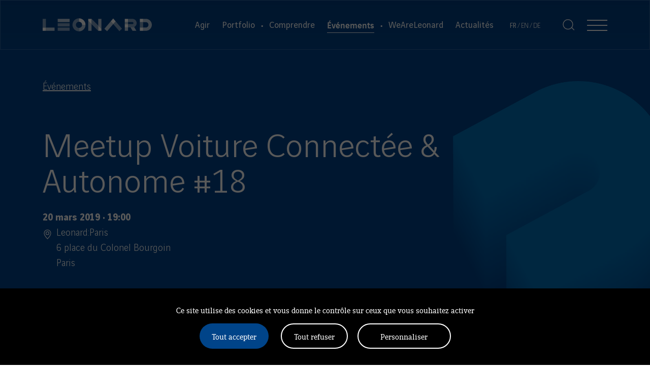

--- FILE ---
content_type: text/html; charset=UTF-8
request_url: https://leonard.vinci.com/evenements/meetup-voiture-connectee-autonome-18/
body_size: 16702
content:
<!doctype html>
<html lang="fr-FR" class="no-js">

<head>
	<meta charset="UTF-8">
	<meta name="viewport" content="width=device-width, initial-scale=1" />
	<meta name="facebook-domain-verification" content="s7c4kdyv039r68etobeerqajwxgovf" />

	<meta http-equiv="X-UA-Compatible" content="IE=edge" />
	<meta name="apple-mobile-web-app-capable" content="yes">
	<meta name="mobile-web-app-capable" content="yes">
	<meta name="apple-mobile-web-app-title" content="Leonard, prospective et innovation par VINCI">
	<meta name="application-name" content="Leonard, prospective et innovation par VINCI">
	<link rel="apple-touch-icon" sizes="180x180"
		href="https://leonard.vinci.com/wp-content/themes/leonard/favicons/apple-touch-icon.png">
	<link rel="icon" type="image/png" sizes="32x32"
		href="https://leonard.vinci.com/wp-content/themes/leonard/favicons/favicon-32x32.png">
	<link rel="icon" type="image/png" sizes="16x16"
		href="https://leonard.vinci.com/wp-content/themes/leonard/favicons/favicon-16x16.png">
	<link rel="manifest" href="https://leonard.vinci.com/wp-content/themes/leonard/favicons/site.webmanifest">
	<link rel="mask-icon" href="https://leonard.vinci.com/wp-content/themes/leonard/favicons/safari-pinned-tab.svg"
		color="#004489">
	<link rel="shortcut icon" href="https://leonard.vinci.com/wp-content/themes/leonard/favicons/favicon.ico">
	<meta name="msapplication-TileColor" content="#004489">
	<meta name="msapplication-config" content="https://leonard.vinci.com/wp-content/themes/leonard/favicons/browserconfig.xml">
	<meta name="theme-color" content="#004489">
	<script>
		document.documentElement.className = document.documentElement.className.replace(/(\s|^)no-js(\s|$)/, '$1js$2');
	</script>
		<link rel="dns-prefetch" href="https://www.googletagmanager.com" />
			<link rel="preload" as="font" crossorigin="anonymous" type="font/woff2"
			href="https://leonard.vinci.com/wp-content/themes/leonard/fonts/Vinci-Serif-Light.woff2" />
			<link rel="preload" as="font" crossorigin="anonymous" type="font/woff2"
			href="https://leonard.vinci.com/wp-content/themes/leonard/fonts/Vinci-Serif-Regular.woff2" />
			<link rel="preload" as="font" crossorigin="anonymous" type="font/woff2"
			href="https://leonard.vinci.com/wp-content/themes/leonard/fonts/Vinci-Serif-Bold.woff2" />
			<link rel="preload" as="font" crossorigin="anonymous" type="font/woff2"
			href="https://leonard.vinci.com/wp-content/themes/leonard/fonts/Vinci-Sans-Light.woff2" />
			<link rel="preload" as="font" crossorigin="anonymous" type="font/woff2"
			href="https://leonard.vinci.com/wp-content/themes/leonard/fonts/Vinci-Sans-Regular.woff2" />
			<link rel="preload" as="font" crossorigin="anonymous" type="font/woff2"
			href="https://leonard.vinci.com/wp-content/themes/leonard/fonts/Vinci-Sans-Medium.woff2" />
			<link rel="preload" as="font" crossorigin="anonymous" type="font/woff2"
			href="https://leonard.vinci.com/wp-content/themes/leonard/fonts/Vinci-Sans-Bold.woff2" />
	<meta name='robots' content='index, follow, max-image-preview:large, max-snippet:-1, max-video-preview:-1' />
	<style>img:is([sizes="auto" i], [sizes^="auto," i]) { contain-intrinsic-size: 3000px 1500px }</style>
	<link rel="alternate" href="https://leonard.vinci.com/evenements/meetup-voiture-connectee-autonome-18/" hreflang="fr" />
<link rel="alternate" href="https://leonard.vinci.com/en/evenements/meetup-connected-autonomous-car-18/" hreflang="en" />

	<title>Meetup Voiture Connectée &amp; Autonome #18 | Leonard, prospective et innovation par VINCI</title>
	<meta name="description" content="Construisons ensemble les villes et territoires de demain" />
	<link rel="canonical" href="https://leonard.vinci.com/evenements/meetup-voiture-connectee-autonome-18/" />
	<meta property="og:locale" content="fr_FR" />
	<meta property="og:locale:alternate" content="en_US" />
	<meta property="og:type" content="article" />
	<meta property="og:title" content="Meetup Voiture Connectée &amp; Autonome #18 | Leonard, prospective et innovation par VINCI" />
	<meta property="og:description" content="Construisons ensemble les villes et territoires de demain" />
	<meta property="og:url" content="https://leonard.vinci.com/evenements/meetup-voiture-connectee-autonome-18/" />
	<meta property="og:site_name" content="Leonard, prospective et innovation par VINCI" />
	<meta property="article:publisher" content="http://facebook.com/weareleonard.paris" />
	<meta property="article:modified_time" content="2019-03-18T08:56:11+00:00" />
	<meta property="og:image" content="https://leonard.vinci.com/wp-content/uploads/2023/06/default-share.png" />
	<meta property="og:image:width" content="1200" />
	<meta property="og:image:height" content="630" />
	<meta property="og:image:type" content="image/png" />
	<meta name="twitter:card" content="summary_large_image" />
	<meta name="twitter:site" content="@weareleonard" />
	<script type="application/ld+json" class="yoast-schema-graph">{"@context":"https://schema.org","@graph":[{"@type":"WebPage","@id":"https://leonard.vinci.com/evenements/meetup-voiture-connectee-autonome-18/","url":"https://leonard.vinci.com/evenements/meetup-voiture-connectee-autonome-18/","name":"Meetup Voiture Connectée & Autonome #18 | Leonard, prospective et innovation par VINCI","isPartOf":{"@id":"https://leonard.vinci.com/#website"},"datePublished":"2019-03-11T10:31:38+00:00","dateModified":"2019-03-18T08:56:11+00:00","description":"Construisons ensemble les villes et territoires de demain","breadcrumb":{"@id":"https://leonard.vinci.com/evenements/meetup-voiture-connectee-autonome-18/#breadcrumb"},"inLanguage":"fr-FR","potentialAction":[{"@type":"ReadAction","target":["https://leonard.vinci.com/evenements/meetup-voiture-connectee-autonome-18/"]}]},{"@type":"BreadcrumbList","@id":"https://leonard.vinci.com/evenements/meetup-voiture-connectee-autonome-18/#breadcrumb","itemListElement":[{"@type":"ListItem","position":1,"name":"Home","item":"https://leonard.vinci.com/"},{"@type":"ListItem","position":2,"name":"Evénements","item":"https://leonard.vinci.com/evenements/"},{"@type":"ListItem","position":3,"name":"Meetup Voiture Connectée &#038; Autonome #18"}]},{"@type":"WebSite","@id":"https://leonard.vinci.com/#website","url":"https://leonard.vinci.com/","name":"Leonard, prospective et innovation par VINCI","description":"Construisons ensemble les villes et territoires de demain","publisher":{"@id":"https://leonard.vinci.com/#organization"},"alternateName":"Leonard","potentialAction":[{"@type":"SearchAction","target":{"@type":"EntryPoint","urlTemplate":"https://leonard.vinci.com/?s={search_term_string}"},"query-input":{"@type":"PropertyValueSpecification","valueRequired":true,"valueName":"search_term_string"}}],"inLanguage":"fr-FR"},{"@type":"Organization","@id":"https://leonard.vinci.com/#organization","name":"VINCI Leonard","url":"https://leonard.vinci.com/","logo":{"@type":"ImageObject","inLanguage":"fr-FR","@id":"https://leonard.vinci.com/#/schema/logo/image/","url":"https://leonard.vinci.com/wp-content/uploads/2023/06/logo-ensemble-vinci-2x.png","contentUrl":"https://leonard.vinci.com/wp-content/uploads/2023/06/logo-ensemble-vinci-2x.png","width":408,"height":59,"caption":"VINCI Leonard"},"image":{"@id":"https://leonard.vinci.com/#/schema/logo/image/"},"sameAs":["http://facebook.com/weareleonard.paris","https://x.com/weareleonard","http://linkedin.com/company/weareleonard"]}]}</script>


		
	<link rel='stylesheet' id='fonts-css' href='https://leonard.vinci.com/wp-content/themes/leonard/dist/fonts.css?ver=1762334653' type='text/css' media='all' />
<link rel='stylesheet' id='swiper-css' href='https://leonard.vinci.com/wp-content/themes/leonard/dist/swiper.css?ver=1762334653' type='text/css' media='all' />
<link rel='stylesheet' id='form-css' href='https://leonard.vinci.com/wp-content/themes/leonard/dist/form.css?ver=1764162372' type='text/css' media='all' />
<link rel='stylesheet' id='paginate-css' href='https://leonard.vinci.com/wp-content/themes/leonard/dist/paginate.css?ver=1762334653' type='text/css' media='all' />
<link rel='stylesheet' id='accordion-css' href='https://leonard.vinci.com/wp-content/themes/leonard/dist/accordion.css?ver=1762334653' type='text/css' media='all' />
<link rel='stylesheet' id='glightbox-css' href='https://leonard.vinci.com/wp-content/themes/leonard/dist/glightbox.css?ver=1762334653' type='text/css' media='all' />
<link rel='stylesheet' id='zoho-css' href='https://leonard.vinci.com/wp-content/themes/leonard/dist/zoho.css?ver=1762334653' type='text/css' media='all' />
<link rel='stylesheet' id='tarteaucitron-css' href='https://leonard.vinci.com/wp-content/themes/leonard/dist/tarteaucitron.css?ver=1763373517' type='text/css' media='all' />
<link rel='stylesheet' id='leonard-styles-css' href='https://leonard.vinci.com/wp-content/themes/leonard/dist/style.css?ver=1763455149' type='text/css' media='all' />
	<meta property="matomo:category" content="" />
			<link rel="preload" as="image" fetchpriority="high" href="/wp-content/thumbnails/themes/leonard/images/shape/shape-header-u-blue.png" />
<link rel="icon" href="https://leonard.vinci.com/wp-content/uploads/2023/06/cropped-default-logo-32x32.png" sizes="32x32" />
<link rel="icon" href="https://leonard.vinci.com/wp-content/uploads/2023/06/cropped-default-logo-192x192.png" sizes="192x192" />
<link rel="apple-touch-icon" href="https://leonard.vinci.com/wp-content/uploads/2023/06/cropped-default-logo-180x180.png" />
<meta name="msapplication-TileImage" content="https://leonard.vinci.com/wp-content/uploads/2023/06/cropped-default-logo-270x270.png" />
<script type="text/javascript" src="https://leonard.vinci.com/wp-content/themes/leonard/src/js/tarteaucitron/tarteaucitron_custom.js"></script>
<script type="text/javascript">
	tarteaucitron.init({
		"privacyUrl": "",
		"bodyPosition": "bottom",
		"hashtag": "#tarteaucitron",
		"cookieName": "rgpdcookie",
		"orientation": "bottom",
		"groupServices": false,
		"showDetailsOnClick": true,
		"serviceDefaultState": "wait",
		"showAlertSmall": false,
		"cookieslist": false,
		"cookieslistEmbed": false,
		"showIcon": false,
		"adblocker": false,
		"DenyAllCta": true,
		"AcceptAllCta": true,
		"highPrivacy": true,
		"alwaysNeedConsent": false,
		"handleBrowserDNTRequest": false,
		"removeCredit": true,
		"moreInfoLink": true,
		"useExternalCss": true,
		"useExternalJs": false,
		"readmoreLink": "",
		"mandatory": false,
		"mandatoryCta": true,
		"googleConsentMode": true,
		"bingConsentMode": true,
		"softConsentMode": false,
		"dataLayer": false,
		"serverSide": false,
		"partnersList": false
	});

	var tarteaucitron_interval = setInterval(function() {
		if (typeof tarteaucitron.services.iframe == 'undefined') {
			return;
		}
		clearInterval(tarteaucitron_interval);

		tarteaucitron.services.iframe.name = 'mahitarte';
		tarteaucitron.services.iframe.uri = 'privacy url';
		tarteaucitron.services.iframe.cookies = ['cookie 1', 'cookie 2'];
	}, 10);

	// GTM
	tarteaucitron.user.googletagmanagerId = 'GTM-PT5WRC7';
	(tarteaucitron.job = tarteaucitron.job || []).push('googletagmanager');
	//iframe
	(tarteaucitron.job = tarteaucitron.job || []).push('iframe');
	// Youtube
	(tarteaucitron.job = tarteaucitron.job || []).push('youtube');
	// Vimeo
	(tarteaucitron.job = tarteaucitron.job || []).push('vimeo');
</script><!-- Matomo -->
<script>
	var _paq = window._paq = window._paq || [];
	/* tracker methods like \"setCustomDimension\" should be called before \"trackPageView\" */
	_paq.push(['setDocumentTitle', document.querySelector('[property="matomo:category"]').content + document.title]);
	_paq.push(['trackPageView']);
	_paq.push(['enableLinkTracking']);
	(function() {
		var u = 'https://stats.vinci.com/';
		_paq.push(['setTrackerUrl', u + 'matomo.php']);
		_paq.push(['setSiteId', '3']);
		var d = document,
			g = d.createElement('script'),
			s = d.getElementsByTagName('script')[0];
		g.async = true;
		g.src = u + 'matomo.js';
		s.parentNode.insertBefore(g, s);
	})();
</script>
<!-- End Matomo Code -->
<meta name="generator" content="WP Rocket 3.20.0.2" data-wpr-features="wpr_desktop" /></head>

<body class="wp-singular event-template-default single single-event postid-3447 wp-theme-leonard single-event has-header-light">
	<ul class="unstyled" id="skipLinks">
		<li><a href="#main-nav">Aller à la navigation</a></li>
		<li><a href="#main" accesskey="s">Accéder au contenu</a></li>
		<li><a href="#search" accesskey="4">Accéder à la recherche</a></li>
	</ul><!-- #skipLinks -->
	<div data-rocket-location-hash="0ddb10ddd6e3773c02c047c891beb439" class="svg-sprite visuallyhidden screen-reader-shortcut">
	<svg xmlns="http://www.w3.org/2000/svg" aria-hidden="true">
		<symbol id="icon-menu" viewBox="0 0 50 32">
			<path d="M0,0v2h50V0H0z M0,15v2h50v-2H0z M0,30v2h50v-2H0z" />
		</symbol>
		<symbol id="icon-close" viewBox="0 0 239.3 247">
			<g>
				<polygon points="239.3,11.1 227.8,0 119.6,112 11.5,0 0,11.1 108.5,123.5 0,235.9 11.5,247 119.6,135 227.8,247 239.3,235.9
			130.8,123.5"></polygon>
			</g>
		</symbol>
		<symbol viewBox="0 0 24 24" id="icon-facebook">
			<path d="M18.77 7.46H14.5v-1.9c0-.9.6-1.1 1-1.1h3V.5h-4.33C10.24.5 9.5 3.44 9.5 5.32v2.15h-3v4h3v12h5v-12h3.85l.42-4z">
			</path>
		</symbol>
		<symbol version="1.1" id="icon-search" xmlns:xlink="http://www.w3.org/1999/xlink" x="0px" y="0px" enable-background="new 0 0 17 16" xml:space="preserve" viewBox="0 0 17 16">
			<line fill="none" stroke-width="1" stroke-miterlimit="4" x1="12.6" y1="11.8" x2="16.1" y2="15.4"></line>
			<path fill="none" d="M14.1,7.4c0,3.7-3,6.7-6.7,6.7c-3.7,0-6.7-3-6.7-6.7c0-3.7,3-6.7,6.7-6.7 C11.1,0.7,14.1,3.7,14.1,7.4z"></path>
		</symbol>
		<symbol viewBox="0 0 17.6 17.6" id="icon-instagram">
			<path d="M8.8 1.6c2.3 0 2.6 0 3.6.1 2.4.1 3.5 1.2 3.6 3.6v3.5c0 2.3 0 2.6-.1 3.6-.1 2.4-1.2 3.5-3.6 3.6-.9 0-1.2.1-3.6.1-2.3 0-2.6 0-3.6-.1-2.4-.1-3.5-1.2-3.6-3.6 0-.9-.1-1.2-.1-3.6 0-2.3 0-2.6.1-3.6.1-2.4 1.2-3.5 3.6-3.6h3.7zm0-1.6c-2.4 0-2.7 0-3.6.1-3.2.1-5 1.9-5.1 5.1-.1.9-.1 1.2-.1 3.6 0 2.4 0 2.7.1 3.6.1 3.2 1.9 5 5.1 5.1.9 0 1.2.1 3.6.1 2.4 0 2.7 0 3.6-.1 3.2-.1 5-1.9 5.1-5.1 0-.9.1-1.2.1-3.6 0-2.4 0-2.7-.1-3.6-.1-3.2-1.9-5-5.1-5.1-.9-.1-1.2-.1-3.6-.1zm0 4.3c-2.5 0-4.5 2-4.5 4.5s2 4.5 4.5 4.5 4.5-2 4.5-4.5-2-4.5-4.5-4.5zm0 7.4c-1.6 0-2.9-1.3-2.9-2.9 0-1.6 1.3-2.9 2.9-2.9s2.9 1.3 2.9 2.9c0 1.6-1.3 2.9-2.9 2.9zm4.7-8.7c-.6 0-1.1.5-1.1 1.1s.5 1.1 1.1 1.1c.6 0 1.1-.5 1.1-1.1s-.5-1.1-1.1-1.1z">
			</path>
		</symbol>
		<symbol viewBox="0 0 24 24" id="icon-twitter">
			<path fill="currentColor" d="M8 2H1l8.26 11.014L1.45 22H4.1l6.388-7.349L16 22h7l-8.608-11.478L21.8 2h-2.65l-5.986 6.886L8 2Zm9 18L5 4h2l12 16h-2Z" />
		</symbol>
		<symbol id="icon-arrow" viewBox="0 0 37 32">
			<path d="M20.8821 32L19.4261 30.5618L32.8849 17.1207H0.25V15.0611H32.8849L19.4261 1.62003L20.8821 0.181819L36.7912 16.0909L20.8821 32Z" />
		</symbol>
		<symbol enable-background="new 0 0 382 382" viewBox="0 0 382 382" id="icon-linkedin">
			<path d="M347.445 0h-312.89c-19.084 0-34.555 15.471-34.555 34.555v312.889c0 19.085 15.471 34.556 34.555 34.556h312.889c19.085 0 34.556-15.471 34.556-34.556v-312.889c0-19.084-15.471-34.555-34.555-34.555zm-229.238 329.844c0 5.554-4.502 10.056-10.056 10.056h-42.806c-5.554 0-10.056-4.502-10.056-10.056v-179.441c0-5.554 4.502-10.056 10.056-10.056h42.806c5.554 0 10.056 4.502 10.056 10.056v179.441zm-31.459-206.412c-22.459 0-40.666-18.207-40.666-40.666s18.207-40.666 40.666-40.666 40.666 18.207 40.666 40.666-18.206 40.666-40.666 40.666zm255.162 207.222c0 5.106-4.14 9.246-9.246 9.246h-45.934c-5.106 0-9.246-4.14-9.246-9.246v-84.168c0-12.556 3.683-55.021-32.813-55.021-28.309 0-34.051 29.066-35.204 42.11v97.079c0 5.106-4.139 9.246-9.246 9.246h-44.426c-5.106 0-9.246-4.14-9.246-9.246v-181.061c0-5.106 4.14-9.246 9.246-9.246h44.426c5.106 0 9.246 4.14 9.246 9.246v15.655c10.497-15.753 26.097-27.912 59.312-27.912 73.552 0 73.131 68.716 73.131 106.472v86.846z">
			</path>
		</symbol>
		<symbol width="24" height="24" viewBox="0 0 24 24" id="icon-linkedin-full">
			<path d="M19 0h-14c-2.761 0-5 2.239-5 5v14c0 2.761 2.239 5 5 5h14c2.762 0 5-2.239 5-5v-14c0-2.761-2.238-5-5-5zm-11 19h-3v-11h3v11zm-1.5-12.268c-.966 0-1.75-.79-1.75-1.764s.784-1.764 1.75-1.764 1.75.79 1.75 1.764-.783 1.764-1.75 1.764zm13.5 12.268h-3v-5.604c0-3.368-4-3.113-4 0v5.604h-3v-11h3v1.765c1.396-2.586 7-2.777 7 2.476v6.759z" />
		</symbol>
		<symbol viewBox="0 0 24 24" id="icon-twitter-full">
			<path d="M23.44 4.83c-.8.37-1.5.38-2.22.02.93-.56.98-.96 1.32-2.02-.88.52-1.86.9-2.9 1.1-.82-.88-2-1.43-3.3-1.43-2.5 0-4.55 2.04-4.55 4.54 0 .36.03.7.1 1.04-3.77-.2-7.12-2-9.36-4.75-.4.67-.6 1.45-.6 2.3 0 1.56.8 2.95 2 3.77-.74-.03-1.44-.23-2.05-.57v.06c0 2.2 1.56 4.03 3.64 4.44-.67.2-1.37.2-2.06.08.58 1.8 2.26 3.12 4.25 3.16C5.78 18.1 3.37 18.74 1 18.46c2 1.3 4.4 2.04 6.97 2.04 8.35 0 12.92-6.92 12.92-12.93 0-.2 0-.4-.02-.6.9-.63 1.96-1.22 2.56-2.14z">
			</path>
		</symbol>
		<symbol viewBox="0 0 576 512" id="icon-youtube">
			<path d="M549.655 124.083c-6.281-23.65-24.787-42.276-48.284-48.597C458.781 64 288 64 288 64S117.22 64 74.629 75.486c-23.497 6.322-42.003 24.947-48.284 48.597-11.412 42.867-11.412 132.305-11.412 132.305s0 89.438 11.412 132.305c6.281 23.65 24.787 41.5 48.284 47.821C117.22 448 288 448 288 448s170.78 0 213.371-11.486c23.497-6.321 42.003-24.171 48.284-47.821 11.412-42.867 11.412-132.305 11.412-132.305s0-89.438-11.412-132.305zm-317.51 213.508V175.185l142.739 81.205-142.739 81.201z">
			</path>
		</symbol>
		<symbol id="icon-location" viewBox="0 0 16 16">
			<path d="M12.166 8.94c-.524 1.062-1.234 2.12-1.96 3.07A31.493 31.493 0 0 1 8 14.58a31.481 31.481 0 0 1-2.206-2.57c-.726-.95-1.436-2.008-1.96-3.07C3.304 7.867 3 6.862 3 6a5 5 0 0 1 10 0c0 .862-.305 1.867-.834 2.94zM8 16s6-5.686 6-10A6 6 0 0 0 2 6c0 4.314 6 10 6 10z" />
			<path d="M8 8a2 2 0 1 1 0-4 2 2 0 0 1 0 4zm0 1a3 3 0 1 0 0-6 3 3 0 0 0 0 6z" />
		</symbol>
		<symbol id="icon-play" viewBox="0 0 24 26">
			<path d="M24 13L0.750001 25.9904L0.750002 0.00961774L24 13Z" />
		</symbol>
		<symbol id="icon-bookmark" viewBox="0 0 18 23" fill="none">
			<path d="M8.4453 16.1679L1 21.1315V1H17V21.1315L9.5547 16.1679L9 15.7981L8.4453 16.1679Z" stroke-width="2" />
		</symbol>
		<symbol id="icon-metro" viewBox="0 0 283.46 283.46">
			<circle cx="141.73" cy="141.73" r="132.515" fill="none" stroke="#004489" stroke-width="18.43" />
			<path fill="#004489" d="M212.25,205.15V81.5c0-7.09-3.9-14.53-15.6-14.53-8.85,0-12.4,3.9-16.29,11.69l-38.27,79.73h-.35L103.11,78.66C99.21,70.87,95.67,67,86.81,67,75.12,67,71.22,74.41,71.22,81.5V205.15c0,6.74,5.32,10.64,11.7,10.64,5.66,0,12-3.9,12-10.64V113h.36L130.4,184.6c2.47,5,5.67,7.8,11.34,7.8s8.85-2.84,11.33-7.8L188.15,113h.36v92.12c0,6.74,6.37,10.64,12.05,10.64,6.37,0,11.69-3.9,11.69-10.64" />
		</symbol>
		<symbol id="icon-parking" viewBox="0 0 252.9 252.9">
			<path fill="#004489" d="m126.45,91.5h-14.05v28.1h14.05c7.75,0,14.05-6.3,14.05-14.05s-6.3-14.05-14.05-14.05Z" />
			<path fill="#004489" d="m126.45,0C56.73,0,0,56.73,0,126.45s56.73,126.45,126.45,126.45,126.45-56.73,126.45-126.45S196.17,0,126.45,0Zm0,147.7h-14.05v27.76c0,7.76-6.29,14.05-14.05,14.05s-14.05-6.29-14.05-14.05v-98.01c0-7.76,6.29-14.05,14.05-14.05h28.1c23.24,0,42.15,18.91,42.15,42.15s-18.91,42.15-42.15,42.15Z" />
		</symbol>
	</svg>
</div><!-- .svg-sprite -->	<div data-rocket-location-hash="1935bc68d653664902dbaec6eb86d3f9" id="main-nav--sticky" class="main-nav--sticky"></div><!-- #main-nav-sticky -->
	<div class="wrapper">
		<div class="wrapper__main">			<header class="header headroom py-1.5 hidden lg:block absolute left-0 top-0 w-full z-30" role="banner">
				<div class="container px-1.5">
					<div class="flex flex-wrap items-center justify-between">
						<div class="logo">
							<span class="visuallyhidden">Leonard, prospective et innovation par VINCI</span>
															<a href="https://leonard.vinci.com" rel="home" aria-label="Leonard, retour vers la page d'accueil">
									<svg class="logo-white" width="215" height="26" viewBox="0 0 950.8 113.4" role="img" aria-label="leonard" aria-hidden="false">
<rect y="4.6" opacity="0.5" fill="#ffffff" enable-background="new" width="28.4" height="75.9"/>
<polygon opacity="0.5" fill="#ffffff" enable-background="new" points="635.9,26.5 614.7,50 668.3,111.9 690.9,90.6 "/>
<rect x="846.4" y="32.9" opacity="0.5" fill="#ffffff" enable-background="new" width="28.5" height="47.2"/>
<rect y="80.6" fill="#ffffff" width="28.4" height="28.2"/>
<polygon opacity="0.5" fill="#ffffff" enable-background="new" points="425.7,4.2 425.7,4.2 425.7,50.9 483.7,108.6 483.7,62.5 
	"/>
<polygon fill="#ffffff" points="512.2,107.8 512.2,91.1 483.7,62.5 483.7,108.6 483.8,108.7 512.2,108.7 "/>
<polygon fill="#ffffff" points="397.3,4.2 397.3,22.6 425.7,50.9 425.7,4.2 "/>
<rect x="131" y="80.5" opacity="0.5" fill="#ffffff" enable-background="new" width="103.9" height="28.2"/>
<rect x="131" y="42.5" opacity="0.5" fill="#ffffff" enable-background="new" width="103.9" height="28.2"/>
<path opacity="0.5" fill="#ffffff" enable-background="new" d="M316.5,83.6c-14.9,0-26.9-12.1-26.9-26.9s12.1-26.9,26.9-26.9V0
	c-31.3,0-56.7,25.4-56.7,56.7s25.4,56.7,56.7,56.7V83.6z"/>
<path fill="#ffffff" d="M316.5,0v29.8c14.9,0,26.9,12.1,26.9,26.9h29.8C373.2,25.4,347.8,0,316.5,0z"/>
<g opacity="0.7">
	<path fill="#ffffff" d="M898.5,108.8c28.8,0,52.3-23.4,52.3-52.3S927.3,4.3,898.5,4.3l-23.6,0v28.7h23.1c13,0,23.6,10.6,23.6,23.6
		s-10.6,23.6-23.6,23.6h-23.1v28.7L898.5,108.8L898.5,108.8z"/>
	<polygon fill="#ffffff" points="512.2,4.2 483.7,4.2 483.7,62.5 512.2,91.1 	"/>
	<polygon fill="#ffffff" points="397.3,108.5 425.7,108.5 425.7,50.9 397.3,22.6 	"/>
	<polygon fill="#ffffff" points="537.5,91.2 561,112.4 614.7,50 593,26.3 	"/>
	<rect x="28.4" y="80.6" fill="#ffffff" width="75.3" height="28.2"/>
	<rect x="131" y="4.4" fill="#ffffff" width="103.9" height="28.2"/>
	<path fill="#ffffff" d="M316.5,83.6v29.8c31.3,0,56.7-25.4,56.7-56.7h-29.8C343.4,71.6,331.4,83.6,316.5,83.6z"/>
	<path fill="#ffffff" d="M765.1,78.6l17.4,30h33.4l-18.9-33.2c-4.6,2.1-9.7,3.2-15,3.2L765.1,78.6L765.1,78.6z"/>
	<rect x="715.2" y="78.6" fill="#ffffff" width="28.4" height="30"/>
	<rect x="715.2" y="32.8" fill="#ffffff" width="28.4" height="17.8"/>
</g>
<path opacity="0.5" fill="#ffffff" enable-background="new" d="M818.8,41.6c0-20.4-16.6-36.9-36.9-36.9h-38.2v28h38.2
	c4.9,0,8.9,4,8.9,8.9s-4,8.9-8.9,8.9h-38.2v28.1h38.2c5.3,0,10.4-1.1,15-3.2C809.8,69.6,818.8,56.6,818.8,41.6z"/>
<rect x="715.2" y="50.5" fill="#ffffff" width="28.4" height="28"/>
<rect x="715.2" y="4.7" fill="#ffffff" width="28.4" height="28"/>
<polygon fill="#ffffff" points="614.4,1.3 593,26.3 614.7,50 635.9,26.5 "/>
<rect x="846.4" y="4.3" fill="#ffffff" width="28.5" height="28.7"/>
<rect x="846.4" y="80.1" fill="#ffffff" width="28.5" height="28.7"/>
</svg>
<svg class="logo-colored" width="215" height="26" viewBox="0 0 215 26" fill="none" role="img" aria-label="leonard" aria-hidden="false">
	<path d="M6.41759 1.02979H0V17.9184H6.41759V1.02979Z" class="logo-black" />
	<path d="M143.592 5.90332L138.818 11.1303L150.92 24.8783L156.021 20.1607L143.592 5.90332Z" class="logo-black" />
	<path d="M197.557 7.32666H191.13V17.8161H197.557V7.32666Z" class="logo-black" />
	<path d="M6.41759 17.9185H0V24.1863H6.41759V17.9185Z" class="logo-black" />
	<path d="M96.137 0.929688H96.1348V11.3258L109.214 24.1551V13.9059L96.137 0.929688Z" class="logo-black" />
	<path d="M115.659 23.9776V20.2564L109.214 13.9062V24.1555L109.239 24.18H115.659V23.9776Z" class="logo-black" />
	<path d="M89.7061 0.929688V5.02005L96.1349 11.3258V0.929688H89.7061Z" class="logo-black" />
	<path d="M53.0569 17.9141H29.5859V24.182H53.0569V17.9141Z" class="logo-black" />
	<path d="M53.0569 9.44873H29.5859V15.7166H53.0569V9.44873Z" class="logo-black" />
	<path
		d="M71.4654 18.6035C68.1053 18.6035 65.382 15.9211 65.382 12.6114C65.382 9.30174 68.1053 6.61932 71.4654 6.61932V0C64.3952 0 58.6641 5.6451 58.6641 12.6092C58.6641 19.5732 64.3952 25.2184 71.4654 25.2184V18.6013V18.6035Z"
		class="logo-black" />
	<path
		d="M71.4648 0V6.61709C74.8249 6.61709 77.5482 9.29952 77.5482 12.6092H84.2662C84.2662 5.6451 78.535 0 71.4648 0Z"
		class="logo-black" />
	<path
		d="M202.886 24.2043C209.396 24.2043 214.692 18.9885 214.692 12.576C214.692 6.16358 209.396 0.947754 202.886 0.947754L197.555 0.952202V7.32908H202.762C205.697 7.32908 208.087 9.68232 208.087 12.5738C208.087 15.4653 205.697 17.8186 202.762 17.8186H197.555V24.1999L202.886 24.2066V24.2043Z"
		class="logo-black" />
	<path d="M115.66 0.938477H109.215V13.9058L115.66 20.2559V0.938477Z" class="logo-black" />
	<path d="M89.707 24.1395H96.1359V11.3257L89.707 5.02002V24.1395Z" class="logo-black" />
	<path d="M121.377 20.287L126.686 25.0046L138.819 11.1298L133.919 5.83838L121.377 20.287Z" class="logo-black" />
	<path d="M23.4262 17.9185H6.41797V24.1863H23.4262V17.9185Z" class="logo-black" />
	<path d="M53.0569 0.98291H29.5859V7.2508H53.0569V0.98291Z" class="logo-black" />
	<path
		d="M71.4658 18.6034V25.2205C78.536 25.2205 84.2671 19.5754 84.2671 12.6113H77.5492C77.5492 15.921 74.8259 18.6034 71.4658 18.6034Z"
		class="logo-black" />
	<path
		d="M172.763 17.4735L176.683 24.1373H184.225L179.95 16.7617C178.914 17.2177 177.769 17.4735 176.563 17.4735H172.763Z"
		class="logo-black" />
	<path d="M167.933 17.4736H161.511V24.1374H167.933V17.4736Z" class="logo-black" />
	<path d="M167.933 7.28418H161.511V11.2322H167.933V7.28418Z" class="logo-black" />
	<path
		d="M184.902 9.2595C184.902 4.73096 181.161 1.04541 176.563 1.04541H167.933V7.28438H176.563C177.67 7.28438 178.568 8.16963 178.568 9.2595C178.568 10.3494 177.67 11.2346 176.563 11.2346H167.933V17.4736H176.563C177.769 17.4736 178.914 17.2178 179.95 16.7618C182.866 15.4807 184.902 12.6003 184.902 9.2595Z"
		class="logo-black" />
	<path d="M167.932 11.2344H161.51V17.4733H167.932V11.2344Z" class="logo-black" />
	<path d="M167.932 1.04541H161.51V7.28438H167.932V1.04541Z" class="logo-black" />
	<path d="M138.732 0.27832L133.918 5.8389L138.818 11.1304L143.592 5.90341L138.732 0.27832Z" class="logo-black" />
	<path d="M197.557 0.949707H191.13V7.32658H197.557V0.949707Z" class="logo-black" />
	<path d="M197.557 17.814H191.13V24.1953H197.557V17.814Z" class="logo-black" />
	<path d="M6.41759 1.02979H0V17.9184H6.41759V1.02979Z" class="logo-blue" />
	<path d="M143.592 5.90332L138.818 11.1303L150.92 24.8783L156.021 20.1607L143.592 5.90332Z" class="logo-blue" />
	<path d="M197.557 7.32666H191.13V17.8161H197.557V7.32666Z" class="logo-blue" />
	<path d="M6.41759 17.9185H0V24.1863H6.41759V17.9185Z" class="logo-bluedark" />
	<path d="M96.137 0.929688H96.1348V11.3258L109.214 24.1551V13.9059L96.137 0.929688Z" class="logo-blue" />
	<path d="M115.659 23.9776V20.2564L109.214 13.9062V24.1555L109.239 24.18H115.659V23.9776Z" class="logo-bluedark" />
	<path d="M89.7061 0.929688V5.02005L96.1349 11.3258V0.929688H89.7061Z" class="logo-bluedark" />
	<path d="M53.0569 17.9141H29.5859V24.182H53.0569V17.9141Z" class="logo-blue" />
	<path d="M53.0569 9.44873H29.5859V15.7166H53.0569V9.44873Z" class="logo-blue" />
	<path
		d="M71.4654 18.6035C68.1053 18.6035 65.382 15.9211 65.382 12.6114C65.382 9.30174 68.1053 6.61932 71.4654 6.61932V0C64.3952 0 58.6641 5.6451 58.6641 12.6092C58.6641 19.5732 64.3952 25.2184 71.4654 25.2184V18.6013V18.6035Z"
		class="logo-blue" />
	<path
		d="M71.4648 0V6.61709C74.8249 6.61709 77.5482 9.29952 77.5482 12.6092H84.2662C84.2662 5.6451 78.535 0 71.4648 0Z"
		class="logo-bluedark" />
	<path
		d="M202.886 24.2043C209.396 24.2043 214.692 18.9885 214.692 12.576C214.692 6.16358 209.396 0.947754 202.886 0.947754L197.555 0.952202V7.32908H202.762C205.697 7.32908 208.087 9.68232 208.087 12.5738C208.087 15.4653 205.697 17.8186 202.762 17.8186H197.555V24.1999L202.886 24.2066V24.2043Z"
		class="logo-red" />
	<path d="M115.66 0.938477H109.215V13.9058L115.66 20.2559V0.938477Z" class="logo-red" />
	<path d="M89.707 24.1395H96.1359V11.3257L89.707 5.02002V24.1395Z" class="logo-red" />
	<path d="M121.377 20.287L126.686 25.0046L138.819 11.1298L133.919 5.83838L121.377 20.287Z" class="logo-red" />
	<path d="M23.4262 17.9185H6.41797V24.1863H23.4262V17.9185Z" class="logo-red" />
	<path d="M53.0569 0.98291H29.5859V7.2508H53.0569V0.98291Z" class="logo-red" />
	<path
		d="M71.4658 18.6034V25.2205C78.536 25.2205 84.2671 19.5754 84.2671 12.6113H77.5492C77.5492 15.921 74.8259 18.6034 71.4658 18.6034Z"
		class="logo-red" />
	<path
		d="M172.763 17.4735L176.683 24.1373H184.225L179.95 16.7617C178.914 17.2177 177.769 17.4735 176.563 17.4735H172.763Z"
		class="logo-red" />
	<path d="M167.933 17.4736H161.511V24.1374H167.933V17.4736Z" class="logo-red" />
	<path d="M167.933 7.28418H161.511V11.2322H167.933V7.28418Z" class="logo-red" />
	<path
		d="M184.902 9.2595C184.902 4.73096 181.161 1.04541 176.563 1.04541H167.933V7.28438H176.563C177.67 7.28438 178.568 8.16963 178.568 9.2595C178.568 10.3494 177.67 11.2346 176.563 11.2346H167.933V17.4736H176.563C177.769 17.4736 178.914 17.2178 179.95 16.7618C182.866 15.4807 184.902 12.6003 184.902 9.2595Z"
		class="logo-blue" />
	<path d="M167.932 11.2344H161.51V17.4733H167.932V11.2344Z" class="logo-bluedark" />
	<path d="M167.932 1.04541H161.51V7.28438H167.932V1.04541Z" class="logo-bluedark" />
	<path d="M138.732 0.27832L133.918 5.8389L138.818 11.1304L143.592 5.90341L138.732 0.27832Z" class="logo-bluedark" />
	<path d="M197.557 0.949707H191.13V7.32658H197.557V0.949707Z" class="logo-bluedark" />
	<path d="M197.557 17.814H191.13V24.1953H197.557V17.814Z" class="logo-bluedark" />
</svg>
<span class="visuallyhidden">Leonard</span>								</a>
													</div><!-- .logo -->
						<div class="flex flex-wrap items-center justify-end">
							<nav id="main-nav" class="nav main-nav" role="navigation" aria-label="Navigation principale">
								<ul class="flex flex-wrap items-center unstyled main-nav__list"><li class="menu-item menu-item-type-post_type menu-item-object-page menu-item-17687"><a href="https://leonard.vinci.com/agir/">Agir</a></li>
<li class="menu-item menu-item-type-custom menu-item-object-custom menu-item-17710"><a href="/communaute/projet/">Portfolio</a></li>
<li class="menu-item--dot-left menu-item menu-item-type-post_type menu-item-object-page menu-item-17685"><a href="https://leonard.vinci.com/comprendre/">Comprendre</a></li>
<li class="menu-item--event menu-item menu-item-type-custom menu-item-object-custom menu-item-17689"><a href="/evenements/">Événements</a></li>
<li class="menu-item--dot-left menu-item--about menu-item menu-item-type-post_type menu-item-object-page menu-item-23977"><a href="https://leonard.vinci.com/we-are-leonard/notre-mission/">WeAreLeonard</a></li>
<li class="menu-item menu-item-type-post_type menu-item-object-page current_page_parent menu-item-18029"><a href="https://leonard.vinci.com/actualites/">Actualités</a></li>
</ul>							</nav>
							<div class="header-language">
								<p class="visuallyhidden">Choisissez le langage du site : </p>
								<ul class="flex items-center uppercase unstyled header-language__list">
									<li><strong><span aria-current="true" aria-label="Site en Français">fr</span></strong></li><li><a href="https://leonard.vinci.com/en/evenements/meetup-connected-autonomous-car-18/" aria-label="Voir le site en Anglais"><span>en</span></a></li><li><a href="https://leonard.vinci.com/de/" aria-label="Voir le site en Allemand"><span>de</span></a></li>								</ul>
							</div><!-- .header-language -->
							<div class="header-actions">
								<ul class="flex items-center justify-end unstyled top-sidebar-nav__list">
									<li class="px-1.25">
										<button type="button" class="flex items-center justify-center bt-search"
											aria-label="Afficher la recherche"
											aria-controls="search" aria-haspopup="dialog" id="bt-search">
											<svg width="24" height="24" class="show-search" aria-hidden="true">
												<use xlink:href="#icon-search" />
											</svg>
											<span
												class="visuallyhidden">Afficher / Cacher la recherche</span>
										</button>
									</li>
									<li>
										<button type="button" id="bt-full-nav" class="bt-menu"
											aria-label="Afficher la navigation"
											aria-controls="full-nav" aria-haspopup="dialog">
											<span class="bt-menu__inner">
												<span class="bt-menu__inner_item bt-menu__inner_item_odd"></span>
												<span class="bt-menu__inner_item bt-menu__inner_item_even"></span>
												<span class="bt-menu__inner_item bt-menu__inner_item_odd"></span>
											</span>
											<span
												class="visuallyhidden">Afficher la navigation</span>
										</button>
									</li>
								</ul>
							</div><!-- .header-actions -->
						</div><!-- .flex -->
					</div><!-- .flex -->
				</div><!-- .container -->
			</header><!-- .header -->
			<main class="relative main" id="main" role="main">
				<dialog class="absolute lg:fixed left-0 z-30 hidden w-full py-2 search-container bg-bluedark" id="search-container" role="dialog" aria-modal="true" aria-labelledby="bt-search">
					<div class="container px-1.5">						
						<div class="full-layout_header hidden lg:flex items-center justify-between pt-0.5">
							<div class="logo">
								<svg class="logo-white" width="215" height="26" viewBox="0 0 950.8 113.4" role="img" aria-label="leonard" aria-hidden="false">
<rect y="4.6" opacity="0.5" fill="#ffffff" enable-background="new" width="28.4" height="75.9"/>
<polygon opacity="0.5" fill="#ffffff" enable-background="new" points="635.9,26.5 614.7,50 668.3,111.9 690.9,90.6 "/>
<rect x="846.4" y="32.9" opacity="0.5" fill="#ffffff" enable-background="new" width="28.5" height="47.2"/>
<rect y="80.6" fill="#ffffff" width="28.4" height="28.2"/>
<polygon opacity="0.5" fill="#ffffff" enable-background="new" points="425.7,4.2 425.7,4.2 425.7,50.9 483.7,108.6 483.7,62.5 
	"/>
<polygon fill="#ffffff" points="512.2,107.8 512.2,91.1 483.7,62.5 483.7,108.6 483.8,108.7 512.2,108.7 "/>
<polygon fill="#ffffff" points="397.3,4.2 397.3,22.6 425.7,50.9 425.7,4.2 "/>
<rect x="131" y="80.5" opacity="0.5" fill="#ffffff" enable-background="new" width="103.9" height="28.2"/>
<rect x="131" y="42.5" opacity="0.5" fill="#ffffff" enable-background="new" width="103.9" height="28.2"/>
<path opacity="0.5" fill="#ffffff" enable-background="new" d="M316.5,83.6c-14.9,0-26.9-12.1-26.9-26.9s12.1-26.9,26.9-26.9V0
	c-31.3,0-56.7,25.4-56.7,56.7s25.4,56.7,56.7,56.7V83.6z"/>
<path fill="#ffffff" d="M316.5,0v29.8c14.9,0,26.9,12.1,26.9,26.9h29.8C373.2,25.4,347.8,0,316.5,0z"/>
<g opacity="0.7">
	<path fill="#ffffff" d="M898.5,108.8c28.8,0,52.3-23.4,52.3-52.3S927.3,4.3,898.5,4.3l-23.6,0v28.7h23.1c13,0,23.6,10.6,23.6,23.6
		s-10.6,23.6-23.6,23.6h-23.1v28.7L898.5,108.8L898.5,108.8z"/>
	<polygon fill="#ffffff" points="512.2,4.2 483.7,4.2 483.7,62.5 512.2,91.1 	"/>
	<polygon fill="#ffffff" points="397.3,108.5 425.7,108.5 425.7,50.9 397.3,22.6 	"/>
	<polygon fill="#ffffff" points="537.5,91.2 561,112.4 614.7,50 593,26.3 	"/>
	<rect x="28.4" y="80.6" fill="#ffffff" width="75.3" height="28.2"/>
	<rect x="131" y="4.4" fill="#ffffff" width="103.9" height="28.2"/>
	<path fill="#ffffff" d="M316.5,83.6v29.8c31.3,0,56.7-25.4,56.7-56.7h-29.8C343.4,71.6,331.4,83.6,316.5,83.6z"/>
	<path fill="#ffffff" d="M765.1,78.6l17.4,30h33.4l-18.9-33.2c-4.6,2.1-9.7,3.2-15,3.2L765.1,78.6L765.1,78.6z"/>
	<rect x="715.2" y="78.6" fill="#ffffff" width="28.4" height="30"/>
	<rect x="715.2" y="32.8" fill="#ffffff" width="28.4" height="17.8"/>
</g>
<path opacity="0.5" fill="#ffffff" enable-background="new" d="M818.8,41.6c0-20.4-16.6-36.9-36.9-36.9h-38.2v28h38.2
	c4.9,0,8.9,4,8.9,8.9s-4,8.9-8.9,8.9h-38.2v28.1h38.2c5.3,0,10.4-1.1,15-3.2C809.8,69.6,818.8,56.6,818.8,41.6z"/>
<rect x="715.2" y="50.5" fill="#ffffff" width="28.4" height="28"/>
<rect x="715.2" y="4.7" fill="#ffffff" width="28.4" height="28"/>
<polygon fill="#ffffff" points="614.4,1.3 593,26.3 614.7,50 635.9,26.5 "/>
<rect x="846.4" y="4.3" fill="#ffffff" width="28.5" height="28.7"/>
<rect x="846.4" y="80.1" fill="#ffffff" width="28.5" height="28.7"/>
</svg>
<svg class="logo-colored" width="215" height="26" viewBox="0 0 215 26" fill="none" role="img" aria-label="leonard" aria-hidden="false">
	<path d="M6.41759 1.02979H0V17.9184H6.41759V1.02979Z" class="logo-black" />
	<path d="M143.592 5.90332L138.818 11.1303L150.92 24.8783L156.021 20.1607L143.592 5.90332Z" class="logo-black" />
	<path d="M197.557 7.32666H191.13V17.8161H197.557V7.32666Z" class="logo-black" />
	<path d="M6.41759 17.9185H0V24.1863H6.41759V17.9185Z" class="logo-black" />
	<path d="M96.137 0.929688H96.1348V11.3258L109.214 24.1551V13.9059L96.137 0.929688Z" class="logo-black" />
	<path d="M115.659 23.9776V20.2564L109.214 13.9062V24.1555L109.239 24.18H115.659V23.9776Z" class="logo-black" />
	<path d="M89.7061 0.929688V5.02005L96.1349 11.3258V0.929688H89.7061Z" class="logo-black" />
	<path d="M53.0569 17.9141H29.5859V24.182H53.0569V17.9141Z" class="logo-black" />
	<path d="M53.0569 9.44873H29.5859V15.7166H53.0569V9.44873Z" class="logo-black" />
	<path
		d="M71.4654 18.6035C68.1053 18.6035 65.382 15.9211 65.382 12.6114C65.382 9.30174 68.1053 6.61932 71.4654 6.61932V0C64.3952 0 58.6641 5.6451 58.6641 12.6092C58.6641 19.5732 64.3952 25.2184 71.4654 25.2184V18.6013V18.6035Z"
		class="logo-black" />
	<path
		d="M71.4648 0V6.61709C74.8249 6.61709 77.5482 9.29952 77.5482 12.6092H84.2662C84.2662 5.6451 78.535 0 71.4648 0Z"
		class="logo-black" />
	<path
		d="M202.886 24.2043C209.396 24.2043 214.692 18.9885 214.692 12.576C214.692 6.16358 209.396 0.947754 202.886 0.947754L197.555 0.952202V7.32908H202.762C205.697 7.32908 208.087 9.68232 208.087 12.5738C208.087 15.4653 205.697 17.8186 202.762 17.8186H197.555V24.1999L202.886 24.2066V24.2043Z"
		class="logo-black" />
	<path d="M115.66 0.938477H109.215V13.9058L115.66 20.2559V0.938477Z" class="logo-black" />
	<path d="M89.707 24.1395H96.1359V11.3257L89.707 5.02002V24.1395Z" class="logo-black" />
	<path d="M121.377 20.287L126.686 25.0046L138.819 11.1298L133.919 5.83838L121.377 20.287Z" class="logo-black" />
	<path d="M23.4262 17.9185H6.41797V24.1863H23.4262V17.9185Z" class="logo-black" />
	<path d="M53.0569 0.98291H29.5859V7.2508H53.0569V0.98291Z" class="logo-black" />
	<path
		d="M71.4658 18.6034V25.2205C78.536 25.2205 84.2671 19.5754 84.2671 12.6113H77.5492C77.5492 15.921 74.8259 18.6034 71.4658 18.6034Z"
		class="logo-black" />
	<path
		d="M172.763 17.4735L176.683 24.1373H184.225L179.95 16.7617C178.914 17.2177 177.769 17.4735 176.563 17.4735H172.763Z"
		class="logo-black" />
	<path d="M167.933 17.4736H161.511V24.1374H167.933V17.4736Z" class="logo-black" />
	<path d="M167.933 7.28418H161.511V11.2322H167.933V7.28418Z" class="logo-black" />
	<path
		d="M184.902 9.2595C184.902 4.73096 181.161 1.04541 176.563 1.04541H167.933V7.28438H176.563C177.67 7.28438 178.568 8.16963 178.568 9.2595C178.568 10.3494 177.67 11.2346 176.563 11.2346H167.933V17.4736H176.563C177.769 17.4736 178.914 17.2178 179.95 16.7618C182.866 15.4807 184.902 12.6003 184.902 9.2595Z"
		class="logo-black" />
	<path d="M167.932 11.2344H161.51V17.4733H167.932V11.2344Z" class="logo-black" />
	<path d="M167.932 1.04541H161.51V7.28438H167.932V1.04541Z" class="logo-black" />
	<path d="M138.732 0.27832L133.918 5.8389L138.818 11.1304L143.592 5.90341L138.732 0.27832Z" class="logo-black" />
	<path d="M197.557 0.949707H191.13V7.32658H197.557V0.949707Z" class="logo-black" />
	<path d="M197.557 17.814H191.13V24.1953H197.557V17.814Z" class="logo-black" />
	<path d="M6.41759 1.02979H0V17.9184H6.41759V1.02979Z" class="logo-blue" />
	<path d="M143.592 5.90332L138.818 11.1303L150.92 24.8783L156.021 20.1607L143.592 5.90332Z" class="logo-blue" />
	<path d="M197.557 7.32666H191.13V17.8161H197.557V7.32666Z" class="logo-blue" />
	<path d="M6.41759 17.9185H0V24.1863H6.41759V17.9185Z" class="logo-bluedark" />
	<path d="M96.137 0.929688H96.1348V11.3258L109.214 24.1551V13.9059L96.137 0.929688Z" class="logo-blue" />
	<path d="M115.659 23.9776V20.2564L109.214 13.9062V24.1555L109.239 24.18H115.659V23.9776Z" class="logo-bluedark" />
	<path d="M89.7061 0.929688V5.02005L96.1349 11.3258V0.929688H89.7061Z" class="logo-bluedark" />
	<path d="M53.0569 17.9141H29.5859V24.182H53.0569V17.9141Z" class="logo-blue" />
	<path d="M53.0569 9.44873H29.5859V15.7166H53.0569V9.44873Z" class="logo-blue" />
	<path
		d="M71.4654 18.6035C68.1053 18.6035 65.382 15.9211 65.382 12.6114C65.382 9.30174 68.1053 6.61932 71.4654 6.61932V0C64.3952 0 58.6641 5.6451 58.6641 12.6092C58.6641 19.5732 64.3952 25.2184 71.4654 25.2184V18.6013V18.6035Z"
		class="logo-blue" />
	<path
		d="M71.4648 0V6.61709C74.8249 6.61709 77.5482 9.29952 77.5482 12.6092H84.2662C84.2662 5.6451 78.535 0 71.4648 0Z"
		class="logo-bluedark" />
	<path
		d="M202.886 24.2043C209.396 24.2043 214.692 18.9885 214.692 12.576C214.692 6.16358 209.396 0.947754 202.886 0.947754L197.555 0.952202V7.32908H202.762C205.697 7.32908 208.087 9.68232 208.087 12.5738C208.087 15.4653 205.697 17.8186 202.762 17.8186H197.555V24.1999L202.886 24.2066V24.2043Z"
		class="logo-red" />
	<path d="M115.66 0.938477H109.215V13.9058L115.66 20.2559V0.938477Z" class="logo-red" />
	<path d="M89.707 24.1395H96.1359V11.3257L89.707 5.02002V24.1395Z" class="logo-red" />
	<path d="M121.377 20.287L126.686 25.0046L138.819 11.1298L133.919 5.83838L121.377 20.287Z" class="logo-red" />
	<path d="M23.4262 17.9185H6.41797V24.1863H23.4262V17.9185Z" class="logo-red" />
	<path d="M53.0569 0.98291H29.5859V7.2508H53.0569V0.98291Z" class="logo-red" />
	<path
		d="M71.4658 18.6034V25.2205C78.536 25.2205 84.2671 19.5754 84.2671 12.6113H77.5492C77.5492 15.921 74.8259 18.6034 71.4658 18.6034Z"
		class="logo-red" />
	<path
		d="M172.763 17.4735L176.683 24.1373H184.225L179.95 16.7617C178.914 17.2177 177.769 17.4735 176.563 17.4735H172.763Z"
		class="logo-red" />
	<path d="M167.933 17.4736H161.511V24.1374H167.933V17.4736Z" class="logo-red" />
	<path d="M167.933 7.28418H161.511V11.2322H167.933V7.28418Z" class="logo-red" />
	<path
		d="M184.902 9.2595C184.902 4.73096 181.161 1.04541 176.563 1.04541H167.933V7.28438H176.563C177.67 7.28438 178.568 8.16963 178.568 9.2595C178.568 10.3494 177.67 11.2346 176.563 11.2346H167.933V17.4736H176.563C177.769 17.4736 178.914 17.2178 179.95 16.7618C182.866 15.4807 184.902 12.6003 184.902 9.2595Z"
		class="logo-blue" />
	<path d="M167.932 11.2344H161.51V17.4733H167.932V11.2344Z" class="logo-bluedark" />
	<path d="M167.932 1.04541H161.51V7.28438H167.932V1.04541Z" class="logo-bluedark" />
	<path d="M138.732 0.27832L133.918 5.8389L138.818 11.1304L143.592 5.90341L138.732 0.27832Z" class="logo-bluedark" />
	<path d="M197.557 0.949707H191.13V7.32658H197.557V0.949707Z" class="logo-bluedark" />
	<path d="M197.557 17.814H191.13V24.1953H197.557V17.814Z" class="logo-bluedark" />
</svg>
<span class="visuallyhidden">Leonard</span>								<span class="visuallyhidden">Leonard</span>
							</div><!-- .logo -->
							<button type="button" class="text-white bt-search bt-close-search" aria-label="Masquer la recherche" aria-controls="search-container">
								<svg width="24" height="24" aria-hidden="true">
									<use xlink:href="#icon-close" />
								</svg>
								<span class="visuallyhidden">Masquer la recherche</span>
							</button>	
						</div>						
						<div class="w-full md:flex md:flex-wrap lg:pt-3">
							<label for="s" class="p-0 m-0 font-light leading-none text-white font-vinci-sans text-12xl lg:text-21xl">
								Recherche							</label>
							<div class="flex-1 pt-1 md:pl-2">
								<div class="bg-white w-full lg:w-auto px-1 lg:px-1.5 rounded-md">
									<form role="search" name="search" class="relative z-30 text-base searchform" method="get" action="https://leonard.vinci.com" id="search">
										<div class="flex flex-wrap w-full form__inner">
											<input class="border-0 font-vinci-sans font-light text-xl lg:text-2xl flex-1 lg:px-0.5" name="s" id="s" type="search" dir="ltr" spellcheck="false" autocorrect="off" autocapitalize="off" value="" aria-describedby="searchHelp" />
											<button type="submit" class="text-black bt-submit-search">
												<svg width="24" height="24" class="stroke-current" aria-hidden="true">
													<use xlink:href="#icon-search" />
												</svg>
												<span class="visuallyhidden">Rechercher</span>
											</button>
										</div><!-- .form__inner -->
									</form>
								</div>
							</div><!-- .flex-1 -->
						</div><!-- .w-full -->
					</div><!-- .container -->
				</dialog><!-- .search-container --><article class="hentry" itemscope itemtype="https://schema.org/Event">
	<div class="relative text-white entry-header entry-header--large bg-bluedark">
		<div class="container px-1.5 relative pb-4 lg:pb-0 z-10">
							<div class="items-center lg:flex lg:justify-between">
								<div class="lg:w-9/12">
					<div class="text-sm font-light text-white font-vinci-sans lg:text-xl">
						<div class="pt-2 breadcrumb">
							<span>
								<span>
									<span>
										<a href="https://leonard.vinci.com/evenements/ ">Événements</a>
									</span>
								</span>
							</span>
						</div><!-- .breadcrumb -->
					</div>
					<div class="pt-1 md:pt-4">
						<h1 class="p-0 m-0 text-6xl font-light leading-none text-white entry-title font-vinci-sans lg:text-9xl xl:text-14xl" itemprop="name">
							Meetup Voiture Connectée &#038; Autonome #18						</h1>
											</div>
				</div>
									<div class="flex justify-center lg:w-3/12">
											</div>
				</div>
						<div class="grid gap-1.5 lg:grid-cols-12 items-end pt-1 lg:pb-3">
				<div class="break-words lg:col-span-4">
					<ul class="p-0 m-0 text-xl font-medium leading-normal text-white list-none font-vinci-sans">
						<li>
														<time>
								<strong>
																		<span itemprop="startDate" content="2019-03-20T19:00:00+00:00">
										20 mars 2019									</span>
																			&middot;
										<span class="event-time"> 19:00</span>
																	</strong>
							</time>
						</li>
						<li class="flex flex-wrap font-light" itemprop="location" itemscope itemtype="https://schema.org/Place">
							<svg width="19" height="19" class="flex-shrink-0 mr-0.5 mt-0.5 fill-current" role="img" aria-label="Localisation">
								<use xlink:href="#icon-location" />
							</svg>
							<span class="flex-1">
								<span itemprop="name">Leonard:Paris</span><br />
								<span itemprop="address" itemscope itemtype="https://schema.org/PostalAddress">
									<span itemprop="streetAddress">6 place du Colonel Bourgoin</span><br />
									<span itemprop="addressLocality">Paris</span>
								</span>
							</span>
						</li>
					</ul>
				</div>
				<div class="lg:col-span-9">
					<ul class="grid gap-x-1.5 lg:grid-cols-2 p-0 m-0 list-none lg:justify-items-end pb-1 lg:pb-0">
											</ul>
				</div>
			</div><!-- .grid -->
					</div><!-- .container -->
					<div class="entry-header__background entry-header__background--medium-right">
									<img src="/wp-content/thumbnails/themes/leonard/images/shape/shape-header-u-blue.png" class="block img-responsive" alt="" />
							</div>
			</div><!-- .entry-header -->
	<div class="py-2 section lg:py-3">
		<div class="container px-1.5 overflow-hidden">
			<div class="block py-2 mx-auto text-2xl font-light leading-tight entry-intro lg:w-8/12 lg:py-3 lg:text-4xl">
				Rendez-vous mercredi 20 mars à Leonard:Paris pour ce MeetUp Voiture connectée &amp; Autonome !							</div><!-- .entry-intro -->
			
			<div class="block mx-auto md:w-2/3 lg:w-1/2">
				<div class="entry-content">
					<p>Cette 18ème édition aura pour thématique les challenges et solutions de géolocalisation pour les véhicules autonomes.</p>
<p>&nbsp;</p>
<p>Nous aurons ainsi le plaisir d&rsquo;accueillir et d&rsquo;échanger avec :</p>
<ul>
<li>Marie-Anne Mittet, experte géolocalisation pour ADAS et véhicules autonomes chez Renault</li>
<li>Cyrille Michaud, responsable commercial chez <a href="http://www.geoflex.fr">Géoflex </a></li>
<li>Raphael Layani, responsable commercial France de MobilEye</li>
</ul>
<p>&nbsp;</p>
<p>&nbsp;</p>
<p>Ce Meetup sera suivi d’un apéro networking offert par Leonard.</p>
<p>&nbsp;</p>
<p><strong>Inscription soumise à validation.</strong></p>
				</div><!-- .entry-content -->

							</div><!-- .block -->
		</div><!-- .container -->
	</div><!-- .section -->
	<div class="py-2 text-black border-t section lg:py-3">
		<div class="container px-1.5">
						<div class="block mx-auto md:w-2/3 lg:w-1/2">
					<!-- part-share -->
<div class="entry-share flex items-center flex-wrap py-1.5 ">
	<p class="block p-0 pr-1 m-0 text-base leading-normal font-vinci-sans lg:text-xl">
		Partager l'événement sur	</p>
	<ul class="flex items-center justify-center unstyled social__list">
				<li class="social-item--twitter">
			<a href="https://twitter.com/intent/tweet?url=https%3A%2F%2Fleonard.vinci.com%2Fevenements%2Fmeetup-voiture-connectee-autonome-18%2F&amp;text=Meetup+Voiture+Connect%C3%A9e+%26+Autonome+%2318&amp;via=WeAreLeonard"
				title="Partagez sur twitter (Nouvelle fenêtre)"
				target="_blank" rel="noopener nofollow">
				<span class="visuallyhidden">Partagez sur twitter</span>
				<svg width="20" height="20" aria-hidden="true">
                    <use xlink:href="#icon-twitter" />
                </svg>			</a>
		</li>
				<li class="social-item--facebook">
			<a href="http://www.facebook.com/sharer.php?u=https%3A%2F%2Fleonard.vinci.com%2Fevenements%2Fmeetup-voiture-connectee-autonome-18%2F&amp;t=Meetup+Voiture+Connect%C3%A9e+%26+Autonome+%2318"
				title="Partagez sur facebook (Nouvelle fenêtre)"
				target="_blank" rel="noopener nofollow">
				<span class="visuallyhidden">Partagez sur facebook</span>
				<svg width="20" height="20" aria-hidden="true">
                    <use xlink:href="#icon-facebook" />
                </svg>			</a>
		</li>
				<li class="social-item--linkedin">
			<a href="https://www.linkedin.com/sharing/share-offsite/?url=https%3A%2F%2Fleonard.vinci.com%2Fevenements%2Fmeetup-voiture-connectee-autonome-18%2F"
				title="Partagez sur LinkedIn (Nouvelle fenêtre)"
				target="_blank" rel="noopener nofollow">
				<span class="visuallyhidden">Partagez sur LinkedIn</span>
				<svg width="20" height="20" aria-hidden="true">
                <use xlink:href="#icon-linkedin" />
                </svg>			</a>
		</li>
			</ul>
</div><!-- .entry-share -->			</div>
		</div><!-- .container -->
	</div><!-- .section -->
</article>
<div class="py-2 section lg:py-3">
	<div class="container px-1.5">
	<div class="flex flex-wrap p-1 bg-blue lg:p-0">
		<div class="hidden md:block md:w-1/12">

		</div>
		<div class="relative overflow-hidden md:w-3/12">
			<div class="newsletter-illustration">
				<img src="/wp-content/thumbnails/themes/leonard/images/shape/shape-newsletter.png" class="object-contain img-responsive" alt="" />
			</div>
		</div>
		<div class="md:w-5/12 md:ml-auto">
			<div class="py-2 lg:py-4">
				<h2 class="pb-1 text-xl font-light leading-tight font-vinci-sans lg:text-4xl md:pb-2">
	Suivez toute l'actualité de Leonard dans votre boite mail :</h2>

<form
	action="https://vinci.us11.list-manage.com/subscribe/post?u=c69a35612e9b17ab209ab2c48&amp;id=24f3312952&amp;f_id=006197e0f0"
	method="post" id="mc-embedded-subscribe-form-main" name="mc-embedded-subscribe-form-footer" class="validate"
	target="_blank">
	<label class="pb-1 block text-xl lg:text-2xl" for="mce-EMAIL-main">Votre email</label>
	<div class="bg-transparent py-1.5 p-1 flex items-center justify-between w-full border border-solid border-black">
		<input type="email"
			class="flex-1 pr-1 text-2xl placeholder-black bg-transparent border-0 font-vinci-sans md:pr-2 emailfield" value="" required name="EMAIL" id="mce-EMAIL-main" />
		<input type="hidden" name="tags" value="9232064,9232066" class="hidden" />
		<button type="submit" class="flex items-center justify-center" name="subscribe" id="mc-embedded-subscribe-main"
			value="Valider">
			<span class="visuallyhidden">Valider</span>
			<svg width="18" height="16" class="flex-shrink-0" aria-hidden="true">
				<use xlink:href="#icon-arrow" />
			</svg>
		</button>
	</div>
</form>			</div>
		</div>
		<div class="hidden md:block md:w-1/12">
		</div>
	</div><!-- .flex -->
</div><!-- .container --></div><!-- .section -->
	<div class="pb-2 section lg:pb-3">
		<div class="container px-1.5">
			<div class="w-full pb-2 section-title">
				<h2 class="block w-full p-0 m-0 text-6xl font-light leading-tight lg:text-11xl font-vinci-sans">
					<a href="https://leonard.vinci.com/evenements/" class="flex items-end justify-between text-black no-underline md:items-center md:justify-start">
						<span>Les prochains événements</span>
						<svg width="37" height="32" class="flex-shrink-0 ml-1 fill-current section-title__arrow" aria-hidden="true">
							<use xlink:href="#icon-arrow" />
						</svg>
					</a>
				</h2>
			</div><!-- .section-title-->
		</div><!-- .container -->
			<!-- part-next_events_content -->
<div class="container px-1.5 container--full">
	<div class="list-grid list-grid--event list-slider">
		<div class="swiper pr-1.5 md:pr-0">
			<div class="swiper-wrapper" role="list">
									<div class="swiper-slide item-event--push item-over relative" role="listitem">
													<div class="relative overflow-hidden block-figure">
								<img  class="block w-full img-responsive" alt loading="lazy" width="658" height="370" src="/wp-content/thumbnails/uploads/2025/12/Copie-de-Visuels-event-site-web-3-tt-width-658-height-370-crop-1.jpg" />								<div class="absolute flex items-center justify-center w-6 h-6 text-sm -translate-x-1/2 -translate-y-1/2 bg-white rounded lg:text-xl top-1/2 left-1/2 lg:w-11 lg:h-11">
									<span>Rejoindre</span>
								</div>
							</div><!-- .relative -->
							<div class="">
																	<ul class="p-0 py-1 m-0 text-xl font-medium list-none text-bluedark font-vinci-sans">
										<li>
											<time>04 février 2026 &middot;
												11:30</time>
										</li>
										<li class="flex flex-wrap items-center">
											<svg width="19" height="19" class="flex-shrink-0 mr-0.5 fill-current" role="img" aria-label="Localisation">
												<use xlink:href="#icon-location" />
											</svg>
											<span class="flex-1">Leonard:Paris</span>
										</li>
									</ul>
																<p class="m-0 p-0 pt-0.5">
									<a href="https://leonard.vinci.com/evenements/jumeau-numerique-france-outil-service-transitions/" class="flex items-center flex-wrap font-vinci-sans md:pb-0.5 font-light text-2xl lg:text-4xl leading-tight stretched-link text-black no-underline">
																				<span class="pt-0.5">Jumeau numérique de la France : outil au service des transitions ?</span>
									</a>
								</p>
							</div>
											</div><!-- .relative -->
							</div><!-- .swiper-wrapper -->
			<div class="md:hidden">
				<div class="swiper-pagination"></div><!-- swiper-pagination -->
			</div>
		</div><!-- .swiper -->
	</div><!-- .list-slider -->
</div><!-- .container -->
<div class="container px-1.5">
		<!-- part-see_all -->
<div class="see-all py-2 lg:py-3.5">
	<a href="https://leonard.vinci.com/evenements/"
		class="flex items-end md:items-center font-vinci-sans text-2xl lg:text-7xl leading-tight font-light justify-between md:justify-start text-black no-underline">
		<span>Tous les événements</span>
		<svg width="37" height="32" class="flex-shrink-0 fill-current mb-0.25 md:mb-0 ml-2 section-title__arrow" aria-hidden="true">
			<use xlink:href="#icon-arrow" />
		</svg>
	</a>
</div><!-- .see-all --></div><!-- .container -->
	</div><!-- .section -->
</main><!-- .main -->
</div><!-- .wrapper__main -->
<footer class="relative z-20 pb-1 bg-white footer content-visibility-auto lg:pb-2" role="contentinfo" id="footer" itemscope itemtype="http://schema.org/WPFooter">
		<meta itemprop="name" content="Leonard, prospective et innovation par VINCI" />
	<meta itemprop="copyrightYear" content="2026" />
	<meta itemprop="copyrightHolder" content="Leonard, prospective et innovation par VINCI" />
	<div class="py-2 footer-focus bg-greylight lg:py-3">
		<div class="container px-1.5">
			<div class="md:flex md:flex-wrap md:justify-between">
				<div class="w-full md:w-4/12">
					<h2 class="pb-1 text-xl font-light leading-tight font-vinci-sans lg:text-4xl md:pb-2">
						Restons en contact<br />sur nos réseaux sociaux					</h2>
					<ul class="flex items-center unstyled social__list">
						<li class="social-item--youtube">
	<a href="https://www.youtube.com/@WeAreLeonard"
		title="Leonard sur youtube | Nouvelle fenêtre"
		target="_blank" rel="noopener nofollow">
		<span class="visuallyhidden">youtube</span>
		<svg width="20" height="20" aria-hidden="true">
			<use xlink:href="#icon-youtube" />
		</svg>
	</a>
</li>
<li class="social-item--linkedin">
	<a href="http://linkedin.com/company/weareleonard"
		title="Leonard sur linkedin | Nouvelle fenêtre"
		target="_blank" rel="noopener nofollow">
		<span class="visuallyhidden">linkedin</span>
		<svg width="20" height="20" aria-hidden="true">
			<use xlink:href="#icon-linkedin" />
		</svg>
	</a>
</li>
<li class="social-item--instagram">
	<a href="https://www.instagram.com/weareleonard/"
		title="Leonard sur instagram | Nouvelle fenêtre"
		target="_blank" rel="noopener nofollow">
		<span class="visuallyhidden">instagram</span>
		<svg width="20" height="20" aria-hidden="true">
			<use xlink:href="#icon-instagram" />
		</svg>
	</a>
</li>
					</ul><!-- .social__list -->
				</div><!-- .w-full -->
				<div class="w-full pt-3 md:w-5/12 md:pt-0 md:ml-auto">
					<h2 class="pb-1 text-xl font-light leading-tight font-vinci-sans lg:text-4xl md:pb-2">
	Suivez toute l'actualité de Leonard dans votre boite mail :</h2>

<form
	action="https://vinci.us11.list-manage.com/subscribe/post?u=c69a35612e9b17ab209ab2c48&amp;id=24f3312952&amp;f_id=006197e0f0"
	method="post" id="mc-embedded-subscribe-form-leonard_footer" name="mc-embedded-subscribe-form-footer" class="validate"
	target="_blank">
	<label class="pb-1 block text-xl lg:text-2xl" for="mce-EMAIL-leonard_footer">Votre email</label>
	<div class="bg-transparent py-1.5 p-1 flex items-center justify-between w-full border border-solid border-black">
		<input type="email"
			class="flex-1 pr-1 text-2xl placeholder-black bg-transparent border-0 font-vinci-sans md:pr-2 emailfield" value="" required name="EMAIL" id="mce-EMAIL-leonard_footer" />
		<input type="hidden" name="tags" value="9232064,9232066" class="hidden" />
		<button type="submit" class="flex items-center justify-center" name="subscribe" id="mc-embedded-subscribe-leonard_footer"
			value="Valider">
			<span class="visuallyhidden">Valider</span>
			<svg width="18" height="16" class="flex-shrink-0" aria-hidden="true">
				<use xlink:href="#icon-arrow" />
			</svg>
		</button>
	</div>
</form>				</div><!-- .w-full -->
				<div class="hidden md:block md:w-1/12">

				</div><!-- .block -->
			</div><!-- .flex -->
		</div><!-- .container -->
	</div>
	<div class="pt-2 bg-white border-t text-greymedium md:border-0 lg:pt-3">
		<div class="container px-1.5 text-black">
			<div class="md:flex md:flex-wrap md:justify-between">
				<div class="w-full md:w-4/12">
					<div class="logo">
						<img src="/wp-content/themes/leonard/images/logo/logo-leonard-colored.svg" width="215" height="26" alt="Leonard" />
						<p class="block m-0 p-0 pt-0.5 text-bluedark text-xl">Construisons ensemble les villes et territoires de demain						</p>
					</div><!-- .logo -->
				</div><!-- .w-full -->
				<div class="w-full md:w-7/12">
					<ul class="list-none m-0 p-0 footer__list ml-auto grid gap-0.5 md:gap-1.5 md:grid-cols-3 pt-2 lg:pt-0"><li class="menu-item menu-item-type-post_type menu-item-object-page menu-item-has-children menu-item-17712"><a href="https://leonard.vinci.com/agir/">Agir</a>
<ul class="sub-menu">
	<li class="menu-item menu-item-type-custom menu-item-object-custom menu-item-17896"><a href="/agir/#program">Programmes</a></li>
	<li class="menu-item menu-item-type-custom menu-item-object-custom menu-item-17728"><a href="/communaute/projet/">Portfolio</a></li>
	<li class="menu-item menu-item-type-post_type menu-item-object-page menu-item-17996"><a href="https://leonard.vinci.com/agir/le-design-lab-de-leonard/">Le Design Lab</a></li>
	<li class="menu-item menu-item-type-custom menu-item-object-custom menu-item-18328"><a href="/agir/#prospective">Prospective</a></li>
</ul>
</li>
<li class="menu-item menu-item-type-post_type menu-item-object-page menu-item-has-children menu-item-17711"><a href="https://leonard.vinci.com/comprendre/">Comprendre</a>
<ul class="sub-menu">
	<li class="menu-item--text-only menu-item menu-item-type-custom menu-item-object-custom menu-item-has-children menu-item-17899"><a href="#">Thématiques</a>
	<ul class="sub-menu">
		<li class="menu-item menu-item-type-taxonomy menu-item-object-category menu-item-17771"><a href="https://leonard.vinci.com/comprendre/business/">Business</a></li>
		<li class="menu-item menu-item-type-taxonomy menu-item-object-category menu-item-17715"><a href="https://leonard.vinci.com/comprendre/construction-durable/">Construction durable</a></li>
		<li class="menu-item menu-item-type-taxonomy menu-item-object-category menu-item-17772"><a href="https://leonard.vinci.com/comprendre/energies-decarbonees/">Énergies décarbonées</a></li>
		<li class="menu-item menu-item-type-taxonomy menu-item-object-category menu-item-17773"><a href="https://leonard.vinci.com/comprendre/grandes-tendances/">Grandes tendances</a></li>
		<li class="menu-item menu-item-type-taxonomy menu-item-object-category menu-item-17717"><a href="https://leonard.vinci.com/comprendre/immobilier/">Immobilier</a></li>
		<li class="menu-item menu-item-type-taxonomy menu-item-object-category menu-item-17718"><a href="https://leonard.vinci.com/comprendre/industrie/">Industrie</a></li>
		<li class="menu-item menu-item-type-taxonomy menu-item-object-category menu-item-17719"><a href="https://leonard.vinci.com/comprendre/nouvelles-mobilites/">Nouvelles mobilités</a></li>
	</ul>
</li>
	<li class="menu-item menu-item-type-custom menu-item-object-custom menu-item-17729"><a href="/evenements/">Événements</a></li>
</ul>
</li>
<li class="menu-item menu-item-type-post_type menu-item-object-page menu-item-has-children menu-item-17713"><a href="https://leonard.vinci.com/we-are-leonard/">We Are Leonard</a>
<ul class="sub-menu">
	<li class="menu-item menu-item-type-post_type menu-item-object-page menu-item-17721"><a href="https://leonard.vinci.com/we-are-leonard/notre-mission/">Mission</a></li>
	<li class="menu-item menu-item-type-post_type menu-item-object-page menu-item-17720"><a href="https://leonard.vinci.com/we-are-leonard/lieu/">Rendez-vous à Leonard:Paris</a></li>
	<li class="menu-item menu-item-type-custom menu-item-object-custom menu-item-17722"><a href="/actualites/">Actualités</a></li>
	<li class="menu-item menu-item-type-custom menu-item-object-custom menu-item-17723"><a href="/communaute/personnes/">Communauté</a></li>
</ul>
</li>
</ul>				</div><!-- .w-full -->
			</div><!-- .flex -->
		</div><!-- .container -->
		<div class="container px-1.5">
			<div class="py-2 pb-0 md:flex md:flex-wrap md:justify-between lg:py-3 lg:pb-0">
				<div class="w-full md:w-8/12">
					<ul class="flex flex-wrap items-center unstyled footer-links__list"><li class="menu-item menu-item-type-post_type menu-item-object-page menu-item-17752"><a href="https://leonard.vinci.com/politique-de-confidentialite/">Politique de confidentialité</a></li>
<li class="menu-item--cookies menu-item menu-item-type-custom menu-item-object-custom menu-item-17841"><a href="#tarteaucitronAlertBig">Gestion des cookies</a></li>
<li class="menu-item menu-item-type-post_type menu-item-object-page menu-item-17754"><a href="https://leonard.vinci.com/mentions-legales/">Mentions légales</a></li>
<li class="menu-item menu-item-type-post_type menu-item-object-page menu-item-17753"><a href="https://leonard.vinci.com/nous-contacter/">Nous contacter</a></li>
</ul>				</div><!-- .w-full -->
				<div class="flex justify-end w-full pt-2 md:w-4/12 lg:pt-0">
												<img src="/wp-content/themes/leonard/images/logo/logo-ensemble-vinci.svg" width="205" height="31" alt="ensemble @ VINCI" />
										</div>
			</div><!-- .flex -->
		</div>
	</div><!-- .container -->
</footer><!-- .footer -->
</div><!-- .wrapper -->
<div class="mobile-container">	<div class="mobile-menu">
		<div class="mobile-menu__inner">
			<div class="logo">
									<a href="https://leonard.vinci.com" rel="home" aria-label="Leonard, retour vers la page d'accueil">
						<svg class="logo-white" width="215" height="26" viewBox="0 0 950.8 113.4" role="img" aria-label="leonard" aria-hidden="false">
<rect y="4.6" opacity="0.5" fill="#ffffff" enable-background="new" width="28.4" height="75.9"/>
<polygon opacity="0.5" fill="#ffffff" enable-background="new" points="635.9,26.5 614.7,50 668.3,111.9 690.9,90.6 "/>
<rect x="846.4" y="32.9" opacity="0.5" fill="#ffffff" enable-background="new" width="28.5" height="47.2"/>
<rect y="80.6" fill="#ffffff" width="28.4" height="28.2"/>
<polygon opacity="0.5" fill="#ffffff" enable-background="new" points="425.7,4.2 425.7,4.2 425.7,50.9 483.7,108.6 483.7,62.5 
	"/>
<polygon fill="#ffffff" points="512.2,107.8 512.2,91.1 483.7,62.5 483.7,108.6 483.8,108.7 512.2,108.7 "/>
<polygon fill="#ffffff" points="397.3,4.2 397.3,22.6 425.7,50.9 425.7,4.2 "/>
<rect x="131" y="80.5" opacity="0.5" fill="#ffffff" enable-background="new" width="103.9" height="28.2"/>
<rect x="131" y="42.5" opacity="0.5" fill="#ffffff" enable-background="new" width="103.9" height="28.2"/>
<path opacity="0.5" fill="#ffffff" enable-background="new" d="M316.5,83.6c-14.9,0-26.9-12.1-26.9-26.9s12.1-26.9,26.9-26.9V0
	c-31.3,0-56.7,25.4-56.7,56.7s25.4,56.7,56.7,56.7V83.6z"/>
<path fill="#ffffff" d="M316.5,0v29.8c14.9,0,26.9,12.1,26.9,26.9h29.8C373.2,25.4,347.8,0,316.5,0z"/>
<g opacity="0.7">
	<path fill="#ffffff" d="M898.5,108.8c28.8,0,52.3-23.4,52.3-52.3S927.3,4.3,898.5,4.3l-23.6,0v28.7h23.1c13,0,23.6,10.6,23.6,23.6
		s-10.6,23.6-23.6,23.6h-23.1v28.7L898.5,108.8L898.5,108.8z"/>
	<polygon fill="#ffffff" points="512.2,4.2 483.7,4.2 483.7,62.5 512.2,91.1 	"/>
	<polygon fill="#ffffff" points="397.3,108.5 425.7,108.5 425.7,50.9 397.3,22.6 	"/>
	<polygon fill="#ffffff" points="537.5,91.2 561,112.4 614.7,50 593,26.3 	"/>
	<rect x="28.4" y="80.6" fill="#ffffff" width="75.3" height="28.2"/>
	<rect x="131" y="4.4" fill="#ffffff" width="103.9" height="28.2"/>
	<path fill="#ffffff" d="M316.5,83.6v29.8c31.3,0,56.7-25.4,56.7-56.7h-29.8C343.4,71.6,331.4,83.6,316.5,83.6z"/>
	<path fill="#ffffff" d="M765.1,78.6l17.4,30h33.4l-18.9-33.2c-4.6,2.1-9.7,3.2-15,3.2L765.1,78.6L765.1,78.6z"/>
	<rect x="715.2" y="78.6" fill="#ffffff" width="28.4" height="30"/>
	<rect x="715.2" y="32.8" fill="#ffffff" width="28.4" height="17.8"/>
</g>
<path opacity="0.5" fill="#ffffff" enable-background="new" d="M818.8,41.6c0-20.4-16.6-36.9-36.9-36.9h-38.2v28h38.2
	c4.9,0,8.9,4,8.9,8.9s-4,8.9-8.9,8.9h-38.2v28.1h38.2c5.3,0,10.4-1.1,15-3.2C809.8,69.6,818.8,56.6,818.8,41.6z"/>
<rect x="715.2" y="50.5" fill="#ffffff" width="28.4" height="28"/>
<rect x="715.2" y="4.7" fill="#ffffff" width="28.4" height="28"/>
<polygon fill="#ffffff" points="614.4,1.3 593,26.3 614.7,50 635.9,26.5 "/>
<rect x="846.4" y="4.3" fill="#ffffff" width="28.5" height="28.7"/>
<rect x="846.4" y="80.1" fill="#ffffff" width="28.5" height="28.7"/>
</svg>
<svg class="logo-colored" width="215" height="26" viewBox="0 0 215 26" fill="none" role="img" aria-label="leonard" aria-hidden="false">
	<path d="M6.41759 1.02979H0V17.9184H6.41759V1.02979Z" class="logo-black" />
	<path d="M143.592 5.90332L138.818 11.1303L150.92 24.8783L156.021 20.1607L143.592 5.90332Z" class="logo-black" />
	<path d="M197.557 7.32666H191.13V17.8161H197.557V7.32666Z" class="logo-black" />
	<path d="M6.41759 17.9185H0V24.1863H6.41759V17.9185Z" class="logo-black" />
	<path d="M96.137 0.929688H96.1348V11.3258L109.214 24.1551V13.9059L96.137 0.929688Z" class="logo-black" />
	<path d="M115.659 23.9776V20.2564L109.214 13.9062V24.1555L109.239 24.18H115.659V23.9776Z" class="logo-black" />
	<path d="M89.7061 0.929688V5.02005L96.1349 11.3258V0.929688H89.7061Z" class="logo-black" />
	<path d="M53.0569 17.9141H29.5859V24.182H53.0569V17.9141Z" class="logo-black" />
	<path d="M53.0569 9.44873H29.5859V15.7166H53.0569V9.44873Z" class="logo-black" />
	<path
		d="M71.4654 18.6035C68.1053 18.6035 65.382 15.9211 65.382 12.6114C65.382 9.30174 68.1053 6.61932 71.4654 6.61932V0C64.3952 0 58.6641 5.6451 58.6641 12.6092C58.6641 19.5732 64.3952 25.2184 71.4654 25.2184V18.6013V18.6035Z"
		class="logo-black" />
	<path
		d="M71.4648 0V6.61709C74.8249 6.61709 77.5482 9.29952 77.5482 12.6092H84.2662C84.2662 5.6451 78.535 0 71.4648 0Z"
		class="logo-black" />
	<path
		d="M202.886 24.2043C209.396 24.2043 214.692 18.9885 214.692 12.576C214.692 6.16358 209.396 0.947754 202.886 0.947754L197.555 0.952202V7.32908H202.762C205.697 7.32908 208.087 9.68232 208.087 12.5738C208.087 15.4653 205.697 17.8186 202.762 17.8186H197.555V24.1999L202.886 24.2066V24.2043Z"
		class="logo-black" />
	<path d="M115.66 0.938477H109.215V13.9058L115.66 20.2559V0.938477Z" class="logo-black" />
	<path d="M89.707 24.1395H96.1359V11.3257L89.707 5.02002V24.1395Z" class="logo-black" />
	<path d="M121.377 20.287L126.686 25.0046L138.819 11.1298L133.919 5.83838L121.377 20.287Z" class="logo-black" />
	<path d="M23.4262 17.9185H6.41797V24.1863H23.4262V17.9185Z" class="logo-black" />
	<path d="M53.0569 0.98291H29.5859V7.2508H53.0569V0.98291Z" class="logo-black" />
	<path
		d="M71.4658 18.6034V25.2205C78.536 25.2205 84.2671 19.5754 84.2671 12.6113H77.5492C77.5492 15.921 74.8259 18.6034 71.4658 18.6034Z"
		class="logo-black" />
	<path
		d="M172.763 17.4735L176.683 24.1373H184.225L179.95 16.7617C178.914 17.2177 177.769 17.4735 176.563 17.4735H172.763Z"
		class="logo-black" />
	<path d="M167.933 17.4736H161.511V24.1374H167.933V17.4736Z" class="logo-black" />
	<path d="M167.933 7.28418H161.511V11.2322H167.933V7.28418Z" class="logo-black" />
	<path
		d="M184.902 9.2595C184.902 4.73096 181.161 1.04541 176.563 1.04541H167.933V7.28438H176.563C177.67 7.28438 178.568 8.16963 178.568 9.2595C178.568 10.3494 177.67 11.2346 176.563 11.2346H167.933V17.4736H176.563C177.769 17.4736 178.914 17.2178 179.95 16.7618C182.866 15.4807 184.902 12.6003 184.902 9.2595Z"
		class="logo-black" />
	<path d="M167.932 11.2344H161.51V17.4733H167.932V11.2344Z" class="logo-black" />
	<path d="M167.932 1.04541H161.51V7.28438H167.932V1.04541Z" class="logo-black" />
	<path d="M138.732 0.27832L133.918 5.8389L138.818 11.1304L143.592 5.90341L138.732 0.27832Z" class="logo-black" />
	<path d="M197.557 0.949707H191.13V7.32658H197.557V0.949707Z" class="logo-black" />
	<path d="M197.557 17.814H191.13V24.1953H197.557V17.814Z" class="logo-black" />
	<path d="M6.41759 1.02979H0V17.9184H6.41759V1.02979Z" class="logo-blue" />
	<path d="M143.592 5.90332L138.818 11.1303L150.92 24.8783L156.021 20.1607L143.592 5.90332Z" class="logo-blue" />
	<path d="M197.557 7.32666H191.13V17.8161H197.557V7.32666Z" class="logo-blue" />
	<path d="M6.41759 17.9185H0V24.1863H6.41759V17.9185Z" class="logo-bluedark" />
	<path d="M96.137 0.929688H96.1348V11.3258L109.214 24.1551V13.9059L96.137 0.929688Z" class="logo-blue" />
	<path d="M115.659 23.9776V20.2564L109.214 13.9062V24.1555L109.239 24.18H115.659V23.9776Z" class="logo-bluedark" />
	<path d="M89.7061 0.929688V5.02005L96.1349 11.3258V0.929688H89.7061Z" class="logo-bluedark" />
	<path d="M53.0569 17.9141H29.5859V24.182H53.0569V17.9141Z" class="logo-blue" />
	<path d="M53.0569 9.44873H29.5859V15.7166H53.0569V9.44873Z" class="logo-blue" />
	<path
		d="M71.4654 18.6035C68.1053 18.6035 65.382 15.9211 65.382 12.6114C65.382 9.30174 68.1053 6.61932 71.4654 6.61932V0C64.3952 0 58.6641 5.6451 58.6641 12.6092C58.6641 19.5732 64.3952 25.2184 71.4654 25.2184V18.6013V18.6035Z"
		class="logo-blue" />
	<path
		d="M71.4648 0V6.61709C74.8249 6.61709 77.5482 9.29952 77.5482 12.6092H84.2662C84.2662 5.6451 78.535 0 71.4648 0Z"
		class="logo-bluedark" />
	<path
		d="M202.886 24.2043C209.396 24.2043 214.692 18.9885 214.692 12.576C214.692 6.16358 209.396 0.947754 202.886 0.947754L197.555 0.952202V7.32908H202.762C205.697 7.32908 208.087 9.68232 208.087 12.5738C208.087 15.4653 205.697 17.8186 202.762 17.8186H197.555V24.1999L202.886 24.2066V24.2043Z"
		class="logo-red" />
	<path d="M115.66 0.938477H109.215V13.9058L115.66 20.2559V0.938477Z" class="logo-red" />
	<path d="M89.707 24.1395H96.1359V11.3257L89.707 5.02002V24.1395Z" class="logo-red" />
	<path d="M121.377 20.287L126.686 25.0046L138.819 11.1298L133.919 5.83838L121.377 20.287Z" class="logo-red" />
	<path d="M23.4262 17.9185H6.41797V24.1863H23.4262V17.9185Z" class="logo-red" />
	<path d="M53.0569 0.98291H29.5859V7.2508H53.0569V0.98291Z" class="logo-red" />
	<path
		d="M71.4658 18.6034V25.2205C78.536 25.2205 84.2671 19.5754 84.2671 12.6113H77.5492C77.5492 15.921 74.8259 18.6034 71.4658 18.6034Z"
		class="logo-red" />
	<path
		d="M172.763 17.4735L176.683 24.1373H184.225L179.95 16.7617C178.914 17.2177 177.769 17.4735 176.563 17.4735H172.763Z"
		class="logo-red" />
	<path d="M167.933 17.4736H161.511V24.1374H167.933V17.4736Z" class="logo-red" />
	<path d="M167.933 7.28418H161.511V11.2322H167.933V7.28418Z" class="logo-red" />
	<path
		d="M184.902 9.2595C184.902 4.73096 181.161 1.04541 176.563 1.04541H167.933V7.28438H176.563C177.67 7.28438 178.568 8.16963 178.568 9.2595C178.568 10.3494 177.67 11.2346 176.563 11.2346H167.933V17.4736H176.563C177.769 17.4736 178.914 17.2178 179.95 16.7618C182.866 15.4807 184.902 12.6003 184.902 9.2595Z"
		class="logo-blue" />
	<path d="M167.932 11.2344H161.51V17.4733H167.932V11.2344Z" class="logo-bluedark" />
	<path d="M167.932 1.04541H161.51V7.28438H167.932V1.04541Z" class="logo-bluedark" />
	<path d="M138.732 0.27832L133.918 5.8389L138.818 11.1304L143.592 5.90341L138.732 0.27832Z" class="logo-bluedark" />
	<path d="M197.557 0.949707H191.13V7.32658H197.557V0.949707Z" class="logo-bluedark" />
	<path d="M197.557 17.814H191.13V24.1953H197.557V17.814Z" class="logo-bluedark" />
</svg>
<span class="visuallyhidden">Leonard</span>						<span class="visuallyhidden">Leonard</span>
					</a>
							</div><!-- .logo -->
			<ul class="grid items-center justify-end grid-cols-2 unstyled gap-x-1">
				<li>
					<button type="button" class="bt-search" aria-label="Afficher la recherche" aria-controls="full-search" aria-haspopup="dialog">
						<svg width="24" height="24" class="show-search" aria-hidden="true">
							<use xlink:href="#icon-search" />
						</svg>
						<svg width="20" height="20" class="hide-search" aria-hidden="true">
							<use xlink:href="#icon-close" />
						</svg>
						<span class="visuallyhidden">Afficher la recherche</span>
					</button>
				</li>
				<li>
					<button type="button" class="flex items-center justify-center w-2 h-2 bt-mobile-menu" aria-label="Afficher la navigation" aria-controls="mobile-nav" aria-haspopup="dialog">
						<svg width="32" height="20" class="show-mobile-menu" aria-hidden="true">
							<use xlink:href="#icon-menu" />
						</svg>
						<svg width="20" height="20" class="hide-mobile-menu" aria-hidden="true">
							<use xlink:href="#icon-close" />
						</svg>
						<span class="visuallyhidden">Afficher le menu</span>
					</button>
				</li>
			</ul>
		</div><!-- .mobile-menu__inner -->
	</div><!-- .mobile-menu -->
	<div class="mobile-nav" id="mobile-nav">
		<div class="mobile-nav__container">
			<ul class="p-0 pt-1 m-0 list-none mobile-nav__list"><li class="menu-item menu-item-type-post_type menu-item-object-page menu-item-has-children menu-item-17712"><a href="https://leonard.vinci.com/agir/">Agir</a>
<ul class="sub-menu">
	<li class="menu-item menu-item-type-custom menu-item-object-custom menu-item-17896"><a href="/agir/#program">Programmes</a></li>
	<li class="menu-item menu-item-type-custom menu-item-object-custom menu-item-17728"><a href="/communaute/projet/">Portfolio</a></li>
	<li class="menu-item menu-item-type-post_type menu-item-object-page menu-item-17996"><a href="https://leonard.vinci.com/agir/le-design-lab-de-leonard/">Le Design Lab</a></li>
	<li class="menu-item menu-item-type-custom menu-item-object-custom menu-item-18328"><a href="/agir/#prospective">Prospective</a></li>
</ul>
</li>
<li class="menu-item menu-item-type-post_type menu-item-object-page menu-item-has-children menu-item-17711"><a href="https://leonard.vinci.com/comprendre/">Comprendre</a>
<ul class="sub-menu">
	<li class="menu-item--text-only menu-item menu-item-type-custom menu-item-object-custom menu-item-has-children menu-item-17899"><a href="#">Thématiques</a>
	<ul class="sub-menu">
		<li class="menu-item menu-item-type-taxonomy menu-item-object-category menu-item-17771"><a href="https://leonard.vinci.com/comprendre/business/">Business</a></li>
		<li class="menu-item menu-item-type-taxonomy menu-item-object-category menu-item-17715"><a href="https://leonard.vinci.com/comprendre/construction-durable/">Construction durable</a></li>
		<li class="menu-item menu-item-type-taxonomy menu-item-object-category menu-item-17772"><a href="https://leonard.vinci.com/comprendre/energies-decarbonees/">Énergies décarbonées</a></li>
		<li class="menu-item menu-item-type-taxonomy menu-item-object-category menu-item-17773"><a href="https://leonard.vinci.com/comprendre/grandes-tendances/">Grandes tendances</a></li>
		<li class="menu-item menu-item-type-taxonomy menu-item-object-category menu-item-17717"><a href="https://leonard.vinci.com/comprendre/immobilier/">Immobilier</a></li>
		<li class="menu-item menu-item-type-taxonomy menu-item-object-category menu-item-17718"><a href="https://leonard.vinci.com/comprendre/industrie/">Industrie</a></li>
		<li class="menu-item menu-item-type-taxonomy menu-item-object-category menu-item-17719"><a href="https://leonard.vinci.com/comprendre/nouvelles-mobilites/">Nouvelles mobilités</a></li>
	</ul>
</li>
	<li class="menu-item menu-item-type-custom menu-item-object-custom menu-item-17729"><a href="/evenements/">Événements</a></li>
</ul>
</li>
<li class="menu-item menu-item-type-post_type menu-item-object-page menu-item-has-children menu-item-17713"><a href="https://leonard.vinci.com/we-are-leonard/">We Are Leonard</a>
<ul class="sub-menu">
	<li class="menu-item menu-item-type-post_type menu-item-object-page menu-item-17721"><a href="https://leonard.vinci.com/we-are-leonard/notre-mission/">Mission</a></li>
	<li class="menu-item menu-item-type-post_type menu-item-object-page menu-item-17720"><a href="https://leonard.vinci.com/we-are-leonard/lieu/">Rendez-vous à Leonard:Paris</a></li>
	<li class="menu-item menu-item-type-custom menu-item-object-custom menu-item-17722"><a href="/actualites/">Actualités</a></li>
	<li class="menu-item menu-item-type-custom menu-item-object-custom menu-item-17723"><a href="/communaute/personnes/">Communauté</a></li>
</ul>
</li>
</ul>			<div class="py-2 px-1.5">
				<div class="w-full pt-1 text-white font-vinci-sans">
					<p>
						Retrouvez-nous sur :					</p>
					<ul class="flex items-center unstyled social__list">
						<li class="social-item--youtube">
	<a href="https://www.youtube.com/@WeAreLeonard"
		title="Leonard sur youtube | Nouvelle fenêtre"
		target="_blank" rel="noopener nofollow">
		<span class="visuallyhidden">youtube</span>
		<svg width="20" height="20" aria-hidden="true">
			<use xlink:href="#icon-youtube" />
		</svg>
	</a>
</li>
<li class="social-item--linkedin">
	<a href="http://linkedin.com/company/weareleonard"
		title="Leonard sur linkedin | Nouvelle fenêtre"
		target="_blank" rel="noopener nofollow">
		<span class="visuallyhidden">linkedin</span>
		<svg width="20" height="20" aria-hidden="true">
			<use xlink:href="#icon-linkedin" />
		</svg>
	</a>
</li>
<li class="social-item--instagram">
	<a href="https://www.instagram.com/weareleonard/"
		title="Leonard sur instagram | Nouvelle fenêtre"
		target="_blank" rel="noopener nofollow">
		<span class="visuallyhidden">instagram</span>
		<svg width="20" height="20" aria-hidden="true">
			<use xlink:href="#icon-instagram" />
		</svg>
	</a>
</li>
					</ul><!-- .social__list -->
				</div>
			</div>
			<div class="px-1.5">
				<ul class="flex items-center uppercase unstyled header-language__list">
					<li><strong><span aria-current="true" aria-label="Site en Français">fr</span></strong></li><li><a href="https://leonard.vinci.com/en/evenements/meetup-connected-autonomous-car-18/" aria-label="Voir le site en Anglais"><span>en</span></a></li><li><a href="https://leonard.vinci.com/de/" aria-label="Voir le site en Allemand"><span>de</span></a></li>				</ul>
			</div>
			<div class="pt-1 px-1.5 pb-0">
				<div class="w-full py-1">
												<img src="/wp-content/themes/leonard/images/logo/logo-ensemble-vinci-white.svg" width="205" height="31" alt="ensenble @ VINCI" />
						
				</div>
			</div><!-- .flex -->
		</div><!-- .mobile-nav__container -->
	</div><!-- .mobile-nav -->
</div><!-- .mobile-container --><dialog class="text-white full-layout full-nav" id="full-nav" role="dialog" aria-hidden="true" aria-modal="true" aria-labelledby="bt-full-nav" hidden>
	<span class="visuallyhidden" id="nav__title">Navigation</span>
	<div class="container px-1.5 flex flex-col h-full">
		<div class="full-layout_header flex items-center justify-between pt-1.5">
			<div class="logo">
				<svg class="logo-white" width="215" height="26" viewBox="0 0 950.8 113.4" role="img" aria-label="leonard" aria-hidden="false">
<rect y="4.6" opacity="0.5" fill="#ffffff" enable-background="new" width="28.4" height="75.9"/>
<polygon opacity="0.5" fill="#ffffff" enable-background="new" points="635.9,26.5 614.7,50 668.3,111.9 690.9,90.6 "/>
<rect x="846.4" y="32.9" opacity="0.5" fill="#ffffff" enable-background="new" width="28.5" height="47.2"/>
<rect y="80.6" fill="#ffffff" width="28.4" height="28.2"/>
<polygon opacity="0.5" fill="#ffffff" enable-background="new" points="425.7,4.2 425.7,4.2 425.7,50.9 483.7,108.6 483.7,62.5 
	"/>
<polygon fill="#ffffff" points="512.2,107.8 512.2,91.1 483.7,62.5 483.7,108.6 483.8,108.7 512.2,108.7 "/>
<polygon fill="#ffffff" points="397.3,4.2 397.3,22.6 425.7,50.9 425.7,4.2 "/>
<rect x="131" y="80.5" opacity="0.5" fill="#ffffff" enable-background="new" width="103.9" height="28.2"/>
<rect x="131" y="42.5" opacity="0.5" fill="#ffffff" enable-background="new" width="103.9" height="28.2"/>
<path opacity="0.5" fill="#ffffff" enable-background="new" d="M316.5,83.6c-14.9,0-26.9-12.1-26.9-26.9s12.1-26.9,26.9-26.9V0
	c-31.3,0-56.7,25.4-56.7,56.7s25.4,56.7,56.7,56.7V83.6z"/>
<path fill="#ffffff" d="M316.5,0v29.8c14.9,0,26.9,12.1,26.9,26.9h29.8C373.2,25.4,347.8,0,316.5,0z"/>
<g opacity="0.7">
	<path fill="#ffffff" d="M898.5,108.8c28.8,0,52.3-23.4,52.3-52.3S927.3,4.3,898.5,4.3l-23.6,0v28.7h23.1c13,0,23.6,10.6,23.6,23.6
		s-10.6,23.6-23.6,23.6h-23.1v28.7L898.5,108.8L898.5,108.8z"/>
	<polygon fill="#ffffff" points="512.2,4.2 483.7,4.2 483.7,62.5 512.2,91.1 	"/>
	<polygon fill="#ffffff" points="397.3,108.5 425.7,108.5 425.7,50.9 397.3,22.6 	"/>
	<polygon fill="#ffffff" points="537.5,91.2 561,112.4 614.7,50 593,26.3 	"/>
	<rect x="28.4" y="80.6" fill="#ffffff" width="75.3" height="28.2"/>
	<rect x="131" y="4.4" fill="#ffffff" width="103.9" height="28.2"/>
	<path fill="#ffffff" d="M316.5,83.6v29.8c31.3,0,56.7-25.4,56.7-56.7h-29.8C343.4,71.6,331.4,83.6,316.5,83.6z"/>
	<path fill="#ffffff" d="M765.1,78.6l17.4,30h33.4l-18.9-33.2c-4.6,2.1-9.7,3.2-15,3.2L765.1,78.6L765.1,78.6z"/>
	<rect x="715.2" y="78.6" fill="#ffffff" width="28.4" height="30"/>
	<rect x="715.2" y="32.8" fill="#ffffff" width="28.4" height="17.8"/>
</g>
<path opacity="0.5" fill="#ffffff" enable-background="new" d="M818.8,41.6c0-20.4-16.6-36.9-36.9-36.9h-38.2v28h38.2
	c4.9,0,8.9,4,8.9,8.9s-4,8.9-8.9,8.9h-38.2v28.1h38.2c5.3,0,10.4-1.1,15-3.2C809.8,69.6,818.8,56.6,818.8,41.6z"/>
<rect x="715.2" y="50.5" fill="#ffffff" width="28.4" height="28"/>
<rect x="715.2" y="4.7" fill="#ffffff" width="28.4" height="28"/>
<polygon fill="#ffffff" points="614.4,1.3 593,26.3 614.7,50 635.9,26.5 "/>
<rect x="846.4" y="4.3" fill="#ffffff" width="28.5" height="28.7"/>
<rect x="846.4" y="80.1" fill="#ffffff" width="28.5" height="28.7"/>
</svg>
<svg class="logo-colored" width="215" height="26" viewBox="0 0 215 26" fill="none" role="img" aria-label="leonard" aria-hidden="false">
	<path d="M6.41759 1.02979H0V17.9184H6.41759V1.02979Z" class="logo-black" />
	<path d="M143.592 5.90332L138.818 11.1303L150.92 24.8783L156.021 20.1607L143.592 5.90332Z" class="logo-black" />
	<path d="M197.557 7.32666H191.13V17.8161H197.557V7.32666Z" class="logo-black" />
	<path d="M6.41759 17.9185H0V24.1863H6.41759V17.9185Z" class="logo-black" />
	<path d="M96.137 0.929688H96.1348V11.3258L109.214 24.1551V13.9059L96.137 0.929688Z" class="logo-black" />
	<path d="M115.659 23.9776V20.2564L109.214 13.9062V24.1555L109.239 24.18H115.659V23.9776Z" class="logo-black" />
	<path d="M89.7061 0.929688V5.02005L96.1349 11.3258V0.929688H89.7061Z" class="logo-black" />
	<path d="M53.0569 17.9141H29.5859V24.182H53.0569V17.9141Z" class="logo-black" />
	<path d="M53.0569 9.44873H29.5859V15.7166H53.0569V9.44873Z" class="logo-black" />
	<path
		d="M71.4654 18.6035C68.1053 18.6035 65.382 15.9211 65.382 12.6114C65.382 9.30174 68.1053 6.61932 71.4654 6.61932V0C64.3952 0 58.6641 5.6451 58.6641 12.6092C58.6641 19.5732 64.3952 25.2184 71.4654 25.2184V18.6013V18.6035Z"
		class="logo-black" />
	<path
		d="M71.4648 0V6.61709C74.8249 6.61709 77.5482 9.29952 77.5482 12.6092H84.2662C84.2662 5.6451 78.535 0 71.4648 0Z"
		class="logo-black" />
	<path
		d="M202.886 24.2043C209.396 24.2043 214.692 18.9885 214.692 12.576C214.692 6.16358 209.396 0.947754 202.886 0.947754L197.555 0.952202V7.32908H202.762C205.697 7.32908 208.087 9.68232 208.087 12.5738C208.087 15.4653 205.697 17.8186 202.762 17.8186H197.555V24.1999L202.886 24.2066V24.2043Z"
		class="logo-black" />
	<path d="M115.66 0.938477H109.215V13.9058L115.66 20.2559V0.938477Z" class="logo-black" />
	<path d="M89.707 24.1395H96.1359V11.3257L89.707 5.02002V24.1395Z" class="logo-black" />
	<path d="M121.377 20.287L126.686 25.0046L138.819 11.1298L133.919 5.83838L121.377 20.287Z" class="logo-black" />
	<path d="M23.4262 17.9185H6.41797V24.1863H23.4262V17.9185Z" class="logo-black" />
	<path d="M53.0569 0.98291H29.5859V7.2508H53.0569V0.98291Z" class="logo-black" />
	<path
		d="M71.4658 18.6034V25.2205C78.536 25.2205 84.2671 19.5754 84.2671 12.6113H77.5492C77.5492 15.921 74.8259 18.6034 71.4658 18.6034Z"
		class="logo-black" />
	<path
		d="M172.763 17.4735L176.683 24.1373H184.225L179.95 16.7617C178.914 17.2177 177.769 17.4735 176.563 17.4735H172.763Z"
		class="logo-black" />
	<path d="M167.933 17.4736H161.511V24.1374H167.933V17.4736Z" class="logo-black" />
	<path d="M167.933 7.28418H161.511V11.2322H167.933V7.28418Z" class="logo-black" />
	<path
		d="M184.902 9.2595C184.902 4.73096 181.161 1.04541 176.563 1.04541H167.933V7.28438H176.563C177.67 7.28438 178.568 8.16963 178.568 9.2595C178.568 10.3494 177.67 11.2346 176.563 11.2346H167.933V17.4736H176.563C177.769 17.4736 178.914 17.2178 179.95 16.7618C182.866 15.4807 184.902 12.6003 184.902 9.2595Z"
		class="logo-black" />
	<path d="M167.932 11.2344H161.51V17.4733H167.932V11.2344Z" class="logo-black" />
	<path d="M167.932 1.04541H161.51V7.28438H167.932V1.04541Z" class="logo-black" />
	<path d="M138.732 0.27832L133.918 5.8389L138.818 11.1304L143.592 5.90341L138.732 0.27832Z" class="logo-black" />
	<path d="M197.557 0.949707H191.13V7.32658H197.557V0.949707Z" class="logo-black" />
	<path d="M197.557 17.814H191.13V24.1953H197.557V17.814Z" class="logo-black" />
	<path d="M6.41759 1.02979H0V17.9184H6.41759V1.02979Z" class="logo-blue" />
	<path d="M143.592 5.90332L138.818 11.1303L150.92 24.8783L156.021 20.1607L143.592 5.90332Z" class="logo-blue" />
	<path d="M197.557 7.32666H191.13V17.8161H197.557V7.32666Z" class="logo-blue" />
	<path d="M6.41759 17.9185H0V24.1863H6.41759V17.9185Z" class="logo-bluedark" />
	<path d="M96.137 0.929688H96.1348V11.3258L109.214 24.1551V13.9059L96.137 0.929688Z" class="logo-blue" />
	<path d="M115.659 23.9776V20.2564L109.214 13.9062V24.1555L109.239 24.18H115.659V23.9776Z" class="logo-bluedark" />
	<path d="M89.7061 0.929688V5.02005L96.1349 11.3258V0.929688H89.7061Z" class="logo-bluedark" />
	<path d="M53.0569 17.9141H29.5859V24.182H53.0569V17.9141Z" class="logo-blue" />
	<path d="M53.0569 9.44873H29.5859V15.7166H53.0569V9.44873Z" class="logo-blue" />
	<path
		d="M71.4654 18.6035C68.1053 18.6035 65.382 15.9211 65.382 12.6114C65.382 9.30174 68.1053 6.61932 71.4654 6.61932V0C64.3952 0 58.6641 5.6451 58.6641 12.6092C58.6641 19.5732 64.3952 25.2184 71.4654 25.2184V18.6013V18.6035Z"
		class="logo-blue" />
	<path
		d="M71.4648 0V6.61709C74.8249 6.61709 77.5482 9.29952 77.5482 12.6092H84.2662C84.2662 5.6451 78.535 0 71.4648 0Z"
		class="logo-bluedark" />
	<path
		d="M202.886 24.2043C209.396 24.2043 214.692 18.9885 214.692 12.576C214.692 6.16358 209.396 0.947754 202.886 0.947754L197.555 0.952202V7.32908H202.762C205.697 7.32908 208.087 9.68232 208.087 12.5738C208.087 15.4653 205.697 17.8186 202.762 17.8186H197.555V24.1999L202.886 24.2066V24.2043Z"
		class="logo-red" />
	<path d="M115.66 0.938477H109.215V13.9058L115.66 20.2559V0.938477Z" class="logo-red" />
	<path d="M89.707 24.1395H96.1359V11.3257L89.707 5.02002V24.1395Z" class="logo-red" />
	<path d="M121.377 20.287L126.686 25.0046L138.819 11.1298L133.919 5.83838L121.377 20.287Z" class="logo-red" />
	<path d="M23.4262 17.9185H6.41797V24.1863H23.4262V17.9185Z" class="logo-red" />
	<path d="M53.0569 0.98291H29.5859V7.2508H53.0569V0.98291Z" class="logo-red" />
	<path
		d="M71.4658 18.6034V25.2205C78.536 25.2205 84.2671 19.5754 84.2671 12.6113H77.5492C77.5492 15.921 74.8259 18.6034 71.4658 18.6034Z"
		class="logo-red" />
	<path
		d="M172.763 17.4735L176.683 24.1373H184.225L179.95 16.7617C178.914 17.2177 177.769 17.4735 176.563 17.4735H172.763Z"
		class="logo-red" />
	<path d="M167.933 17.4736H161.511V24.1374H167.933V17.4736Z" class="logo-red" />
	<path d="M167.933 7.28418H161.511V11.2322H167.933V7.28418Z" class="logo-red" />
	<path
		d="M184.902 9.2595C184.902 4.73096 181.161 1.04541 176.563 1.04541H167.933V7.28438H176.563C177.67 7.28438 178.568 8.16963 178.568 9.2595C178.568 10.3494 177.67 11.2346 176.563 11.2346H167.933V17.4736H176.563C177.769 17.4736 178.914 17.2178 179.95 16.7618C182.866 15.4807 184.902 12.6003 184.902 9.2595Z"
		class="logo-blue" />
	<path d="M167.932 11.2344H161.51V17.4733H167.932V11.2344Z" class="logo-bluedark" />
	<path d="M167.932 1.04541H161.51V7.28438H167.932V1.04541Z" class="logo-bluedark" />
	<path d="M138.732 0.27832L133.918 5.8389L138.818 11.1304L143.592 5.90341L138.732 0.27832Z" class="logo-bluedark" />
	<path d="M197.557 0.949707H191.13V7.32658H197.557V0.949707Z" class="logo-bluedark" />
	<path d="M197.557 17.814H191.13V24.1953H197.557V17.814Z" class="logo-bluedark" />
</svg>
<span class="visuallyhidden">Leonard</span>				<span class="visuallyhidden">Leonard</span>
			</div><!-- .logo -->
			<button type="button" class="text-white bt-menu bt-close-full-nav" aria-label="Masquer la navigation" aria-controls="full-nav" aria-haspopup="dialog">
				<svg width="24" height="24" aria-hidden="true">
					<use xlink:href="#icon-close" />
				</svg>
				<span class="visuallyhidden">Masquer la navigation</span>
			</button>
		</div><!-- .full-layout_header -->
		<div class="mt-auto mb-auto full-layout_main"><ul class="list-none m-0 p-0 grid pap-1.5 md:grid-cols-3 full-layout__list"><li class="menu-item menu-item-type-post_type menu-item-object-page menu-item-has-children menu-item-17712"><a href="https://leonard.vinci.com/agir/">Agir</a>
<ul class="sub-menu">
	<li class="menu-item menu-item-type-custom menu-item-object-custom menu-item-17896"><a href="/agir/#program">Programmes</a></li>
	<li class="menu-item menu-item-type-custom menu-item-object-custom menu-item-17728"><a href="/communaute/projet/">Portfolio</a></li>
	<li class="menu-item menu-item-type-post_type menu-item-object-page menu-item-17996"><a href="https://leonard.vinci.com/agir/le-design-lab-de-leonard/">Le Design Lab</a></li>
	<li class="menu-item menu-item-type-custom menu-item-object-custom menu-item-18328"><a href="/agir/#prospective">Prospective</a></li>
</ul>
</li>
<li class="menu-item menu-item-type-post_type menu-item-object-page menu-item-has-children menu-item-17711"><a href="https://leonard.vinci.com/comprendre/">Comprendre</a>
<ul class="sub-menu">
	<li class="menu-item--text-only menu-item menu-item-type-custom menu-item-object-custom menu-item-has-children menu-item-17899"><a href="#">Thématiques</a>
	<ul class="sub-menu">
		<li class="menu-item menu-item-type-taxonomy menu-item-object-category menu-item-17771"><a href="https://leonard.vinci.com/comprendre/business/">Business</a></li>
		<li class="menu-item menu-item-type-taxonomy menu-item-object-category menu-item-17715"><a href="https://leonard.vinci.com/comprendre/construction-durable/">Construction durable</a></li>
		<li class="menu-item menu-item-type-taxonomy menu-item-object-category menu-item-17772"><a href="https://leonard.vinci.com/comprendre/energies-decarbonees/">Énergies décarbonées</a></li>
		<li class="menu-item menu-item-type-taxonomy menu-item-object-category menu-item-17773"><a href="https://leonard.vinci.com/comprendre/grandes-tendances/">Grandes tendances</a></li>
		<li class="menu-item menu-item-type-taxonomy menu-item-object-category menu-item-17717"><a href="https://leonard.vinci.com/comprendre/immobilier/">Immobilier</a></li>
		<li class="menu-item menu-item-type-taxonomy menu-item-object-category menu-item-17718"><a href="https://leonard.vinci.com/comprendre/industrie/">Industrie</a></li>
		<li class="menu-item menu-item-type-taxonomy menu-item-object-category menu-item-17719"><a href="https://leonard.vinci.com/comprendre/nouvelles-mobilites/">Nouvelles mobilités</a></li>
	</ul>
</li>
	<li class="menu-item menu-item-type-custom menu-item-object-custom menu-item-17729"><a href="/evenements/">Événements</a></li>
</ul>
</li>
<li class="menu-item menu-item-type-post_type menu-item-object-page menu-item-has-children menu-item-17713"><a href="https://leonard.vinci.com/we-are-leonard/">We Are Leonard</a>
<ul class="sub-menu">
	<li class="menu-item menu-item-type-post_type menu-item-object-page menu-item-17721"><a href="https://leonard.vinci.com/we-are-leonard/notre-mission/">Mission</a></li>
	<li class="menu-item menu-item-type-post_type menu-item-object-page menu-item-17720"><a href="https://leonard.vinci.com/we-are-leonard/lieu/">Rendez-vous à Leonard:Paris</a></li>
	<li class="menu-item menu-item-type-custom menu-item-object-custom menu-item-17722"><a href="/actualites/">Actualités</a></li>
	<li class="menu-item menu-item-type-custom menu-item-object-custom menu-item-17723"><a href="/communaute/personnes/">Communauté</a></li>
</ul>
</li>
</ul>		</div><!-- .full-layout_main -->
		<div class="pb-2 full-layout_footer">
			<div class="py-2 pb-0 md:flex md:flex-wrap md:justify-end lg:py-3 lg:pb-0">
				<div class="flex items-center w-full pt-2 lg:w-5/12 lg:justify-end lg:pt-0">
					<p class="pr-1 font-vinci-sans">
						Retrouvez-nous sur :					</p>
					<ul class="flex items-center unstyled social__list">
						<li class="social-item--youtube">
	<a href="https://www.youtube.com/@WeAreLeonard"
		title="Leonard sur youtube | Nouvelle fenêtre"
		target="_blank" rel="noopener nofollow">
		<span class="visuallyhidden">youtube</span>
		<svg width="20" height="20" aria-hidden="true">
			<use xlink:href="#icon-youtube" />
		</svg>
	</a>
</li>
<li class="social-item--linkedin">
	<a href="http://linkedin.com/company/weareleonard"
		title="Leonard sur linkedin | Nouvelle fenêtre"
		target="_blank" rel="noopener nofollow">
		<span class="visuallyhidden">linkedin</span>
		<svg width="20" height="20" aria-hidden="true">
			<use xlink:href="#icon-linkedin" />
		</svg>
	</a>
</li>
<li class="social-item--instagram">
	<a href="https://www.instagram.com/weareleonard/"
		title="Leonard sur instagram | Nouvelle fenêtre"
		target="_blank" rel="noopener nofollow">
		<span class="visuallyhidden">instagram</span>
		<svg width="20" height="20" aria-hidden="true">
			<use xlink:href="#icon-instagram" />
		</svg>
	</a>
</li>
					</ul><!-- .social__list -->
				</div>
			</div>
			<div class="py-2 pb-0 md:flex md:flex-wrap md:justify-between lg:py-3 lg:pb-0">
				<div class="w-full md:w-8/12"><ul class="flex flex-wrap items-center unstyled footer-links__list"><li class="menu-item menu-item-type-post_type menu-item-object-page menu-item-17752"><a href="https://leonard.vinci.com/politique-de-confidentialite/">Politique de confidentialité</a></li>
<li class="menu-item--cookies menu-item menu-item-type-custom menu-item-object-custom menu-item-17841"><a href="#tarteaucitronAlertBig">Gestion des cookies</a></li>
<li class="menu-item menu-item-type-post_type menu-item-object-page menu-item-17754"><a href="https://leonard.vinci.com/mentions-legales/">Mentions légales</a></li>
<li class="menu-item menu-item-type-post_type menu-item-object-page menu-item-17753"><a href="https://leonard.vinci.com/nous-contacter/">Nous contacter</a></li>
</ul>				</div><!-- .w-full -->
				<div class="flex justify-end w-full pt-2 md:w-4/12 lg:pt-0">

												<img src="/wp-content/themes/leonard/images/logo/logo-ensemble-vinci-white.svg" width="205" height="31" alt="ensemble @ VINCI" />
						
				</div>
			</div><!-- .flex -->
		</div><!-- .full-layout_footer -->
	</div><!-- .container -->
</dialog><!-- .full-nav --><script type="speculationrules">
{"prefetch":[{"source":"document","where":{"and":[{"href_matches":"\/*"},{"not":{"href_matches":["\/wp-*.php","\/wp-admin\/*","\/wp-content\/uploads\/*","\/wp-content\/*","\/wp-content\/plugins\/*","\/wp-content\/themes\/leonard\/*","\/*\\?(.+)"]}},{"not":{"selector_matches":"a[rel~=\"nofollow\"]"}},{"not":{"selector_matches":".no-prefetch, .no-prefetch a"}}]},"eagerness":"conservative"}]}
</script>
<script type="text/javascript" src="https://leonard.vinci.com/wp-content/themes/leonard/src/js/headroom.min.js?ver=1686823297" id="headroom-js"></script>
<script type="text/javascript" src="https://leonard.vinci.com/wp-content/themes/leonard/src/js/swiper.min.js?ver=1764162372" id="swiper-js"></script>
<script type="text/javascript" src="https://leonard.vinci.com/wp-content/themes/leonard/src/js/van11y-accessible-accordion-aria.js?ver=1686823297" id="van11y-accessible-accordion-aria-js"></script>
<script type="text/javascript" src="https://leonard.vinci.com/wp-content/themes/leonard/src/js/van11y-accessible-tab-panel-aria.js?ver=1686823297" id="van11y-accessible-tab-panel-aria-js"></script>
<script type="text/javascript" src="https://leonard.vinci.com/wp-content/themes/leonard/src/js/glightbox.min.js?ver=1762334653" id="glightbox-js"></script>
<script type="text/javascript" id="leonard-scripts-js-extra">
/* <![CDATA[ */
var leonard_localize = {"ajaxurl":"https:\/\/leonard.vinci.com\/wp-admin\/admin-ajax.php","close":"Fermer","loading":"Chargement","prev_project":"Projet pr\u00e9c\u00e9dent","next_project":"Projet suivant","prev_post":"Article pr\u00e9c\u00e9dent","next_post":"Article suivant","prev_service":"Service pr\u00e9c\u00e9dent","next_service":"Service suivant","prev_image":"Image pr\u00e9c\u00e9dente","next_image":"Image suivante"};
/* ]]> */
</script>
<script type="text/javascript" src="https://leonard.vinci.com/wp-content/themes/leonard/src/js/main.js?ver=1763455149" id="leonard-scripts-js"></script>
<script type="text/javascript" id="pll_cookie_script-js-after">
/* <![CDATA[ */
(function() {
				var expirationDate = new Date();
				expirationDate.setTime( expirationDate.getTime() + 31536000 * 1000 );
				document.cookie = "pll_language=fr; expires=" + expirationDate.toUTCString() + "; path=/; secure; SameSite=Lax";
			}());
/* ]]> */
</script>
<script>var rocket_beacon_data = {"ajax_url":"https:\/\/leonard.vinci.com\/wp-admin\/admin-ajax.php","nonce":"814f0e6d02","url":"https:\/\/leonard.vinci.com\/evenements\/meetup-voiture-connectee-autonome-18","is_mobile":false,"width_threshold":1600,"height_threshold":700,"delay":500,"debug":null,"status":{"atf":true,"lrc":true,"preconnect_external_domain":true},"elements":"img, video, picture, p, main, div, li, svg, section, header, span","lrc_threshold":1800,"preconnect_external_domain_elements":["link","script","iframe"],"preconnect_external_domain_exclusions":["static.cloudflareinsights.com","rel=\"profile\"","rel=\"preconnect\"","rel=\"dns-prefetch\"","rel=\"icon\""]}</script><script data-name="wpr-wpr-beacon" src='https://leonard.vinci.com/wp-content/plugins/wp-rocket/assets/js/wpr-beacon.min.js' async></script></body>

</html>
<!-- This website is like a Rocket, isn't it? Performance optimized by WP Rocket. Learn more: https://wp-rocket.me - Debug: cached@1769253241 -->

--- FILE ---
content_type: text/css; charset=utf-8
request_url: https://leonard.vinci.com/wp-content/themes/leonard/dist/paginate.css?ver=1762334653
body_size: 412
content:
/* PAGINATION */
.wp-paginate {
  margin: 0;
  display: flex;
  width: 100%;
  list-style-type: none;
  align-items: center;
  justify-content: space-between;
  padding: 0;
}
@media (min-width: 1024px) {
  .wp-paginate {
    justify-content: center;
  }
}
.wp-paginate .title {
  border: 0;
  clip: rect(0 0 0 0);
  height: 1px;
  margin: -1px;
  overflow: hidden;
  padding: 0;
  position: absolute;
  width: 1px;
}
.wp-paginate li {
  margin: 0;
  padding-left: 0.5rem;
  padding-right: 0.5rem;
  font-size: 1rem;
}
.wp-paginate .current,
.wp-paginate .gap,
.wp-paginate a {
  color: currentColor;
  display: flex;
  align-items: center;
  justify-content: center;
}
.wp-paginate a {
  text-decoration-line: none;
  text-decoration-thickness: 1px;
  text-underline-offset: 8px;
}
@media (hover: hover) and (pointer: fine) {
  .wp-paginate a:hover {
    text-decoration-line: underline;
  }
}
.wp-paginate a:focus {
  text-decoration-line: underline;
}
.wp-paginate .current {
  font-weight: 700;
}
.wp-paginate .prev,
.wp-paginate .next {
  background: url(../images/icons/arrow-icon.svg) center center no-repeat;
  background-size: cover;
  font-size: 0;
  height: 16px;
  margin: 0 0 0 2rem;
  overflow: hidden;
  text-indent: 100%;
  white-space: nowrap;
  width: 18px;
}
.wp-paginate .prev {
  margin: 0 2rem 0 0;
  transform: rotate(180deg);
}


--- FILE ---
content_type: text/css; charset=utf-8
request_url: https://leonard.vinci.com/wp-content/themes/leonard/dist/accordion.css?ver=1762334653
body_size: 501
content:
.js .js-accordion {
  transition: all 0.75s 0.3s ease-in-out;
  opacity: 0;
}

.js .js-accordion[role=tablist] {
  opacity: 1;
}

.js-accordion__panel {
  display: block;
  overflow: hidden;
  opacity: 1;
  transition: visibility 0s ease-in-out, max-height 0.4s ease-in-out, opacity 0.4s ease-in-out;
  max-height: 100%;
  visibility: visible;
  margin: 0;
  padding: 0;
}
.js-accordion__panel[aria-hidden=true] {
  display: block;
  opacity: 0;
  max-height: 0;
  visibility: hidden;
  transition-delay: 0.4s, 0s, 0s;
  margin: 0;
  padding: 0;
}

button.accordion__header {
  color: currentColor;
  margin: 0;
  padding: 0 2rem 1rem 0;
  position: relative;
  text-align: left;
  width: 100%;
}
button.accordion__header::after {
  content: "";
  display: block;
  margin: 0;
  padding: 0;
  position: absolute;
  left: 0;
  top: 0;
  right: 0;
  bottom: 0;
  z-index: 20;
}
.js button.accordion__header::after {
  cursor: pointer;
}
button.accordion__header[aria-expanded=true]::before, button.accordion__header[aria-expanded=false]::before {
  transition: all 0.5s ease-in-out;
  background: url("../images/icons/arrow-icon.svg") center center no-repeat;
  background-size: 37px 32px;
  content: "";
  cursor: pointer;
  display: block;
  height: 32px;
  margin: 0;
  position: absolute;
  right: 0;
  bottom: 1.75rem;
  padding: 0;
  transform: none;
  width: 37px;
  z-index: 5;
  transform: rotate(-90deg) scale(0.75);
}
@media (min-width: 1024px) {
  button.accordion__header[aria-expanded=true]::before, button.accordion__header[aria-expanded=false]::before {
    transform: rotate(-90deg) scale(1);
    bottom: auto;
    top: 1.25rem;
  }
}
button.accordion__header[aria-expanded=false] {
  border-width: 0px;
  border-bottom-width: 1px;
  border-style: solid;
  border-color: var(--black);
}
button.accordion__header[aria-expanded=false]::before {
  transform: rotate(90deg) scale(0.75);
}
@media (min-width: 1024px) {
  button.accordion__header[aria-expanded=false]::before {
    transform: rotate(90deg) scale(1);
  }
}


--- FILE ---
content_type: text/css; charset=utf-8
request_url: https://leonard.vinci.com/wp-content/themes/leonard/dist/tarteaucitron.css?ver=1763373517
body_size: 3567
content:
/* TARTEAUCITRON */

.modal-open {
  overflow: hidden;
  height: 100%;
}

#contentWrapper {
  display: unset;
}

@media screen and (max-width: 767px) {
  #tarteaucitron,
  #tarteaucitronAlertSmall #tarteaucitronCookiesListContainer {
    top: 0;
    bottom: 0;
    left: 0;
    width: 100%;
    max-width: 100%;
    height: 100%;
    max-height: 100%;
    margin: 0;
    border: 0;
    background: var(--white);
  }
  #tarteaucitron .tarteaucitronBorder,
  #tarteaucitronAlertSmall
    #tarteaucitronCookiesListContainer
    #tarteaucitronCookiesList {
    border: 0;
  }
  #tarteaucitron #tarteaucitronServices .tarteaucitronTitle {
    text-align: left;
  }
  .tarteaucitronName .tarteaucitronH2 {
    max-width: 80%;
  }
  #tarteaucitron #tarteaucitronServices .tarteaucitronLine .tarteaucitronAsk {
    text-align: center;
  }
  #tarteaucitron
    #tarteaucitronServices
    .tarteaucitronLine
    .tarteaucitronAsk
    button {
    margin-bottom: 5px;
  }
}

@media screen and (min-width: 768px) and (max-width: 991px) {
  #tarteaucitron {
    left: 0;
    width: 90%;
    max-height: 80%;
    margin: 0 5%;
    border: 0;
  }
}

#tarteaucitronRoot div#tarteaucitron {
  right: 0;
  left: 0;
  margin: auto;
}

#tarteaucitronRoot button#tarteaucitronBack {
  background: rgba(0, 0, 0, 0.65);
}

#tarteaucitron .clear {
  clear: both;
}

#tarteaucitron a {
  font-size: .825rem;
  font-weight: 700;
  text-decoration: none;
  color: #424242;
}

#tarteaucitronRoot button {
  border: 0;
  background: transparent;
}

#tarteaucitronAlertBig a,
#tarteaucitronAlertBig strong,
#tarteaucitronAlertSmall a,
#tarteaucitronAlertSmall strong {
  color: var(--white);
}

#tarteaucitron strong {
  font-size: 1.375rem;
  font-weight: 500;
}

#tarteaucitron ul {
  padding: 0;
}

#tarteaucitron .tarteaucitronH1,
#tarteaucitron .tarteaucitronH2,
#tarteaucitron .tarteaucitronH3,
#tarteaucitron .tarteaucitronH4,
#tarteaucitron .tarteaucitronH5,
#tarteaucitron .tarteaucitronH6 {
  display: block;
}

.cookie-list {
  margin: 0;
  padding: 0;
  list-style: none;
}

#tarteaucitronRoot {
  position: absolute;
  top: 0;
  right: 0;
  left: 0;
  width: 100%;
}

#tarteaucitronRoot * {
  font-family: var(--default-font-family);
  font-size: 1rem;
  line-height: normal;
  box-sizing: initial;
  vertical-align: initial;
  color: var(--black);
}

#tarteaucitronRoot .tarteaucitronH1 {
  font-size: 1.5em;
  margin: 15px 0 28px;
  text-align: center;
  color: var(--white);
}

#tarteaucitronRoot .tarteaucitronH2 {
  display: inline-block;
  margin: 12px 0 0 10px;
  color: var(--white);
}

#tarteaucitronCookiesNumberBis.tarteaucitronH2 {
  margin-left: 0;
}

#tarteaucitronBack {
  position: fixed;
  z-index: 2147483646;
  top: 0;
  left: 0;
  display: none;
  width: 100%;
  height: 100%;
  opacity: 0.7;
  background: var(--white);
}

#tarteaucitron {
  position: fixed;
  z-index: 2147483647;
  top: 6%;
  left: 50%;
  display: none;
  width: 860px;
  max-height: 80%;
  margin: 0 auto 0 -430px;
  padding: 0;
}

#tarteaucitron .tarteaucitronBorder {
  overflow: auto;
  height: auto;
  border: 2px solid var(--black);
  border-top: 0;
  background: var(--white);
}

#tarteaucitron #tarteaucitronClosePanel,
#tarteaucitronAlertSmall
  #tarteaucitronCookiesListContainer
  #tarteaucitronClosePanelCookie {
  font-size: .925rem;
  font-weight: 700;
  position: absolute;
  right: 0;
  top: -4px;
  width: calc(100% - 12px);
  padding: 6px;
  cursor: pointer;
  text-align: right;
  text-decoration: none;
  color: var(--white);
  background: var(--black);
}

#tarteaucitron #tarteaucitronDisclaimer {
  font-size: .825rem;
  width: 80%;
  margin: 15px auto 0;
  color: #555;
}

#tarteaucitron #tarteaucitronServices .tarteaucitronHidden,
#tarteaucitronAlertSmall
  #tarteaucitronCookiesListContainer
  #tarteaucitronCookiesList
  .tarteaucitronHidden {
  background: rgba(51, 51, 51, 0.07);
}

#tarteaucitron #tarteaucitronServices .tarteaucitronHidden {
  position: relative;
  display: none;
}

#tarteaucitronCookiesList .tarteaucitronH3.tarteaucitronTitle {
  box-sizing: border-box;
  width: 100%;
}

#tarteaucitron #tarteaucitronInfo,
#tarteaucitron #tarteaucitronServices .tarteaucitronDetails,
#tarteaucitron #tarteaucitronServices .tarteaucitronTitle button,
#tarteaucitronAlertSmall
  #tarteaucitronCookiesListContainer
  #tarteaucitronCookiesList
  .tarteaucitronTitle {
  font-size: .875rem;
  font-weight: 700;
  display: inline-block;
  width: auto;
  margin: 20px 0 0;
  padding: 5px 20px;
  text-align: left;
  color: var(--white);
  background: var(--black);
}

#tarteaucitron
  #tarteaucitronServices
  .tarteaucitronMainLine
  .tarteaucitronName
  a,
#tarteaucitron #tarteaucitronServices .tarteaucitronTitle a {
  font-weight: 500;
  color: var(--white);
}

#tarteaucitron
  #tarteaucitronServices
  .tarteaucitronMainLine
  .tarteaucitronName
  a:hover,
#tarteaucitron #tarteaucitronServices .tarteaucitronTitle a:hover {
  text-decoration: none;
}

#tarteaucitron
  #tarteaucitronServices
  .tarteaucitronMainLine
  .tarteaucitronName
  a {
  font-size: 1.375rem;
}

#tarteaucitron #tarteaucitronServices .tarteaucitronTitle a {
  font-size: .875rem;
}

#tarteaucitronAlertSmall
  #tarteaucitronCookiesListContainer
  #tarteaucitronCookiesList
  .tarteaucitronTitle {
  margin: 0;
  padding: 5px 10px;
}

#tarteaucitron #tarteaucitronInfo,
#tarteaucitron #tarteaucitronServices .tarteaucitronDetails {
  font-size: .825rem;
  font-weight: 500;
  position: absolute;
  z-index: 2147483647;
  display: none;
  max-width: 270px;
  margin-top: 0;
  padding: 20px;
  color: var(--white);
}

#tarteaucitron #tarteaucitronInfo a {
  text-decoration: underline;
  color: var(--white);
}

#tarteaucitron #tarteaucitronServices .tarteaucitronLine:hover {
  background: rgba(51, 51, 51, 0.2);
}

#tarteaucitron #tarteaucitronServices .tarteaucitronLine {
  overflow: hidden;
  margin: 0;
  padding: 15px 15px 15px 0;
  background: rgba(51, 51, 51, 0.1);
}

#tarteaucitron #tarteaucitronServices .tarteaucitronMainLine {
  position: relative;
  margin-top: 21px;
  margin-bottom: 0;
  border: 3px solid var(--black);
  border-top: 5px solid var(--black);
  border-left: 9px solid var(--black);
  background: var(--black);
}

#tarteaucitron #tarteaucitronServices .tarteaucitronMainLine:hover {
  background: var(--black);
}

#tarteaucitron
  #tarteaucitronServices
  .tarteaucitronMainLine
  .tarteaucitronName {
  margin-top: 2px;
  margin-left: 15px;
}

#tarteaucitron
  #tarteaucitronServices
  .tarteaucitronMainLine
  .tarteaucitronName
  button {
  color: var(--white);
}

#tarteaucitron #tarteaucitronServices .tarteaucitronMainLine .tarteaucitronAsk {
  margin-top: 0;
}

#tarteaucitron #tarteaucitronServices .tarteaucitronLine .tarteaucitronName {
  display: inline-block;
  float: left;
  width: 50%;
  margin-left: 10px;
  text-align: left;
}

#tarteaucitron
  #tarteaucitronServices
  .tarteaucitronLine
  .tarteaucitronName
  a:hover {
  text-decoration: underline;
}

#tarteaucitron #tarteaucitronServices .tarteaucitronLine .tarteaucitronAsk {
  display: inline-block;
  float: right;
  margin: 7px 0 0;
  text-align: right;
}

#tarteaucitron
  #tarteaucitronServices
  .tarteaucitronLine
  .tarteaucitronAsk
  .tarteaucitronAllow,
#tarteaucitron
  #tarteaucitronServices
  .tarteaucitronLine
  .tarteaucitronAsk
  .tarteaucitronDeny,
.tac_activate .tarteaucitronAllow {
  display: inline-block;
  width: auto;
  padding: 6px 10px;
  cursor: pointer;
  text-align: center;
  text-decoration: none;
  color: var(--white);
  border: 2px solid currentColor;
}

#tarteaucitron
  #tarteaucitronServices
  #tarteaucitronAllAllowed.tarteaucitronIsSelected {
  opacity: 1;
  border-color: var(--white);
  background-color: var(--bluedark);
}

#tarteaucitron
  #tarteaucitronServices
  #tarteaucitronAllAllowed.tarteaucitronIsSelected:hover {
  	border-color: var(--white);
  	background-color: var(--white);
	color: var(--black);
}

#tarteaucitron
  #tarteaucitronServices
  #tarteaucitronAllDenied2.tarteaucitronIsSelected,
#tarteaucitron
  #tarteaucitronServices
  #tarteaucitronAllDenied.tarteaucitronIsSelected {
  opacity: 1;
  border-color: var(--bluedark);
}

#tarteaucitron
  #tarteaucitronServices
  .tarteaucitronLine.tarteaucitronIsAllowed
  .tarteaucitronAllow,
#tarteaucitron
  #tarteaucitronServices
  .tarteaucitronLine.tarteaucitronIsDenied
  .tarteaucitronDeny {
  background-color: #dfeabe;
}

#tarteaucitron
  #tarteaucitronServices
  .tarteaucitronLine
  .tarteaucitronName
  .tarteaucitronListCookies {
  font-size: .825rem;
  color: var(--black);
}

#tarteaucitron .tarteaucitronH3 {
  font-size: 1.125rem;
}

#tarteaucitron #tarteaucitronMainLineOffset .tarteaucitronName {
  font-size: .875rem;
  width: auto;
  margin-left: 0;
}

span#tarteaucitronDisclaimerAlert {
  display: inline-block;
  padding: 0 .825rem;
}

#tarteaucitron #tarteaucitronServices .tarteaucitronMainLine,
#tarteaucitron .tarteaucitronBorder,
#tarteaucitronAlertSmall
  #tarteaucitronCookiesListContainer
  #tarteaucitronCookiesList,
#tarteaucitronAlertSmall
  #tarteaucitronCookiesListContainer
  #tarteaucitronCookiesList
  .tarteaucitronCookiesListMain,
#tarteaucitronAlertSmall
  #tarteaucitronCookiesListContainer
  #tarteaucitronCookiesList
  .tarteaucitronHidden {
  border-color: var(--black);
}

.tarteaucitronAlertBigTop {
  top: 0;
}

.tarteaucitronAlertBigBottom {
  bottom: 0;
}

#tarteaucitronAlertBig {
  font-size: 1rem;
  position: fixed;
  z-index: 2147483645;
  left: 0;
  display: none;
  box-sizing: content-box;
  width: 100%;
  margin: auto;
  text-align: center;
  color: var(--white);
  background: var(--black);
}

#tarteaucitronAlertBig #tarteaucitronDisclaimerAlert,
#tarteaucitronAlertBig #tarteaucitronDisclaimerAlert strong,
#tarteaucitronAlertBig #tarteaucitronPrivacyUrl,
#tarteaucitronAlertBig #tarteaucitronPrivacyUrlDialog {
  color: var(--white);
}

#tarteaucitronAlertBig #tarteaucitronDisclaimerAlert strong {
  font-weight: 700;
}

#tarteaucitronAlertBig #tarteaucitronPrivacyUrl,
#tarteaucitronAlertBig #tarteaucitronPrivacyUrlDialog {
  cursor: pointer;
}

#tarteaucitron #tarteaucitronPrivacyUrl,
#tarteaucitron #tarteaucitronPrivacyUrlDialog,
#tarteaucitronAlertBig #tarteaucitronCloseAlert,
#tarteaucitronAlertBig #tarteaucitronPersonalize,
#tarteaucitronAlertBig #tarteaucitronPersonalize2,
#tarteaucitronRoot .tarteaucitronAllow,
#tarteaucitronRoot .tarteaucitronDeny,
.tarteaucitronCTAButton {
  font-size: 1rem;
  line-height: 1.2;
  display: inline-block;
  margin-left: 7px;
  padding: 5px 10px;
  cursor: pointer;
  text-decoration: none;
  color: var(--white);
}

#tarteaucitronRoot .tarteaucitronDeny {
  background: transparent;
  border: 2px solid var(--white);
}

#tarteaucitron #tarteaucitronPrivacyUrl,
#tarteaucitron #tarteaucitronPrivacyUrlDialog,
#tarteaucitronAlertBig #tarteaucitronCloseAlert {
  font-size: .825rem;
  margin-bottom: 3px;
  margin-left: 7px;
  padding: 5px 10px;
  color: var(--black);
  background: var(--white);
}

#tarteaucitronPercentage {
  position: fixed;
  z-index: 2147483644;
  left: 0;
  width: 0;
  height: 5px;
  box-shadow: 0 0 2px #fff, 0 1px 2px #555;
}

.tarteaucitronIconBottomRight {
  right: 0;
  bottom: 0;
}

.tarteaucitronIconBottomLeft {
  bottom: 0;
  left: 0;
}

.tarteaucitronIconTopRight {
  top: 0;
  right: 0;
}

.tarteaucitronIconTopLeft {
  top: 0;
  left: 0;
}

.tarteaucitronIconTopLeft #tarteaucitronManager {
  border-radius: 2px 7px 7px 2px;
}

.tarteaucitronIconTopRight #tarteaucitronManager {
  border-radius: 7px 2px 2px 7px;
}

.tarteaucitronIconBottomLeft #tarteaucitronManager,
.tarteaucitronIconBottomRight #tarteaucitronManager {
  border-radius: 7px 7px 2px 2px;
}

#tarteaucitronIcon {
  position: fixed;
  z-index: 2147483646;
  display: none;
  width: auto;
  background: transparent;
  display: none !important;
}

#tarteaucitronIcon #tarteaucitronManager {
  font-size: .825rem;
  display: inline-block;
  padding: 8px 10px;
  cursor: pointer;
  color: transparent;
  border: none;
}

#tarteaucitronIcon #tarteaucitronManager img {
  width: 50px;
  height: 50px;
}

.tarteaucitronAlertSmallBottom,
.tarteaucitronAlertSmallTop {
  bottom: 0;
}

#tarteaucitronAlertSmall {
  position: fixed;
  z-index: 2147483646;
  right: 0;
  display: none;
  width: auto;
  padding: 0;
  text-align: center;
  background: var(--bluedark);
}

#tarteaucitronAlertSmall #tarteaucitronManager {
  font-size: .825rem;
  display: inline-block;
  padding: 8px 10px;
  cursor: pointer;
  color: var(--white);
}

#tarteaucitronAlertSmall #tarteaucitronManager:hover {
  background: hsla(0, 0%, 100%, 0.05);
}

#tarteaucitronAlertSmall #tarteaucitronManager #tarteaucitronDot {
  display: block;
  overflow: hidden;
  width: 100%;
  height: 8px;
  margin-top: 5px;
  margin-bottom: 1px;
  border-radius: 5px;
  background-color: gray;
}

#tarteaucitronAlertSmall
  #tarteaucitronManager
  #tarteaucitronDot
  #tarteaucitronDotGreen,
#tarteaucitronAlertSmall
  #tarteaucitronManager
  #tarteaucitronDot
  #tarteaucitronDotRed,
#tarteaucitronAlertSmall
  #tarteaucitronManager
  #tarteaucitronDot
  #tarteaucitronDotYellow {
  display: block;
  float: left;
  width: 0;
  height: 100%;
}

#tarteaucitronAlertSmall
  #tarteaucitronManager
  #tarteaucitronDot
  #tarteaucitronDotGreen {
  background-color: #1b870b;
}

#tarteaucitronAlertSmall
  #tarteaucitronManager
  #tarteaucitronDot
  #tarteaucitronDotYellow {
  background-color: #fbda26;
}

#tarteaucitronAlertSmall
  #tarteaucitronManager
  #tarteaucitronDot
  #tarteaucitronDotRed {
  background-color: #9c1a1a;
}

#tarteaucitronAlertSmall #tarteaucitronCookiesNumber {
  font-size: 1.875rem;
  display: inline-block;
  padding: 0 10px;
  cursor: pointer;
  vertical-align: top;
  color: var(--white);
  background: hsla(0, 0%, 100%, 0.2);
}

#tarteaucitronAlertSmall #tarteaucitronCookiesNumber:hover {
  background: hsla(0, 0%, 100%, 0.3);
}

#tarteaucitronAlertSmall #tarteaucitronCookiesListContainer {
  position: fixed;
  right: 0;
  display: none;
  width: 100%;
  max-width: 500px;
  max-height: 70%;
}

#tarteaucitronAlertSmall
  #tarteaucitronCookiesListContainer
  #tarteaucitronCookiesList {
  font-size: .825rem;
  overflow: auto;
  height: auto;
  text-align: left;
  color: var(--black);
  border: 2px solid var(--bluedark);
  background: var(--white);
}

#tarteaucitronAlertSmall
  #tarteaucitronCookiesListContainer
  #tarteaucitronCookiesList
  strong {
  color: var(--black);
}

#tarteaucitronAlertSmall
  #tarteaucitronCookiesListContainer
  #tarteaucitronCookiesTitle {
  margin-top: 21px;
  padding: 13px 0 9px 13px;
  text-align: left;
  background: var(--bluedark);
}

#tarteaucitronAlertSmall
  #tarteaucitronCookiesListContainer
  #tarteaucitronCookiesTitle
  strong {
  font-size: 1rem;
  color: var(--white);
}

#tarteaucitronAlertSmall
  #tarteaucitronCookiesListContainer
  #tarteaucitronCookiesList
  .tarteaucitronCookiesListMain {
  padding: 7px 5px 10px;
  word-wrap: break-word;
  background: rgba(51, 51, 51, 0.1);
}

#tarteaucitronAlertSmall
  #tarteaucitronCookiesListContainer
  #tarteaucitronCookiesList
  .tarteaucitronCookiesListMain:hover {
  background: rgba(51, 51, 51, 0.2);
}

#tarteaucitronAlertSmall
  #tarteaucitronCookiesListContainer
  #tarteaucitronCookiesList
  .tarteaucitronCookiesListMain
  a {
  text-decoration: none;
  color: var(--black);
}

#tarteaucitronAlertSmall
  #tarteaucitronCookiesListContainer
  #tarteaucitronCookiesList
  .tarteaucitronCookiesListMain
  .tarteaucitronCookiesListLeft {
  display: inline-block;
  width: 50%;
}

#tarteaucitronAlertSmall
  #tarteaucitronCookiesListContainer
  #tarteaucitronCookiesList
  .tarteaucitronCookiesListMain
  .tarteaucitronCookiesListLeft
  a
  strong {
  color: darkred;
}

#tarteaucitronAlertSmall
  #tarteaucitronCookiesListContainer
  #tarteaucitronCookiesList
  .tarteaucitronCookiesListMain
  .tarteaucitronCookiesListRight {
  font-size: .8rem;
  display: inline-block;
  width: 30%;
  margin-left: 10%;
  vertical-align: top;
  color: var(--black);
}

.tac_activate {
  font-size: .825rem;
  line-height: normal;
  display: table;
  width: 100%;
  height: 100%;
  margin: auto;
  text-align: center;
  color: var(--white);
  background: var(--bluedark);
}

.tac_float {
  display: table-cell;
  text-align: center;
  vertical-align: middle;
}

.tac_activate .tac_float strong {
  color: var(--white);
}

.tac_activate .tac_float .tarteaucitronAllow {
  display: inline-block;
  background-color: #1b870b;
}

ins.adsbygoogle,
ins.ferank-publicite {
  text-decoration: none;
}

div.amazon_product {
  width: 120px;
  height: 240px;
}

div#tarteaucitronInfo {
  font-size: 1em;
  position: relative;
  display: block;
  max-width: 80%;
  margin: -10px auto 40px;
  padding: 15px 0;
  text-align: center;
  border-color: #555;
  border-top: 1px solid;
  border-bottom: 1px solid;
}

a.tarteaucitronSelfLink {
  position: absolute;
  right: 0;
  bottom: -30px;
  left: 0;
  display: block;
  height: 30px;
  text-align: center;
}

.tarteaucitronMainLine .tarteaucitronH2 {
  font-size: 1.2em;
  margin-top: 4px;
}

span.tarteaucitronTitle.tarteaucitronH3 {
  margin-top: 12px;
}

.spacer-20 {
  height: 20px;
}

.display-block,
.spacer-20 {
  display: block;
}

.display-none {
  display: none;
}

#tarteaucitronRoot * {
  font-family: var(--default-font-family);
  font-size: 1rem;
}

#tarteaucitronPercentage {
  position: fixed;
  z-index: 9999;
  top: 0;
  right: 0;
  bottom: 0;
  left: 0;
  display: block;
  width: 100%;
  height: 100%;
  background: rgba(0, 0, 0, 0.65);
}

#tarteaucitronAlertBig #tarteaucitronDisclaimerAlert {
  display: block;
  padding: 0 1rem 1rem;
  text-align: center;
}

#tarteaucitronAlertBig #tarteaucitronDisclaimerAlert b {
  font-weight: 600;
}

#tarteaucitronAlertBig #tarteaucitronCloseAlert,
#tarteaucitronAlertBig #tarteaucitronPersonalize {
  font-size: 1rem;
  min-width: 10rem;
  color: hsla(0, 0%, 100%, 0.5);
  background: none;
}

@media (max-width: 767.98px) {
  #tarteaucitronAlertBig #tarteaucitronCloseAlert,
  #tarteaucitronAlertBig #tarteaucitronPersonalize {
    display: block;
    clear: both;
    margin: 0 auto;
    padding: 0.3125rem;
  }
}

#tarteaucitronAlertBig #tarteaucitronCloseAlert {
  position: relative;
  z-index: 1;
  display: inline-block;
  overflow: hidden;
  height: 2.25rem;
  margin: 0 0 0 0.3125rem;
  padding: 0.3125rem 0.625rem;
  vertical-align: top;
  color: var(--white);
  border-radius: 2rem;
  border: 2px solid var(--white);

  &:hover {
	background: var(--white);
	color: var(--black);
  }   
}

@media (max-width: 767.98px) {
  #tarteaucitronAlertBig #tarteaucitronCloseAlert {
    display: block;
    min-width: 17.5rem;
    margin: 1rem auto 0;
    padding: 0.25rem 0;
  }
}

@media (max-width: 991.98px) {
  #tarteaucitronAlertBig #tarteaucitronDisclaimerAlert,
  #tarteaucitronAlertBig #tarteaucitronDisclaimerAlert b {
    display: block;
  }
}
#tarteaucitronAlertBig {
  padding: 2rem 0;
}

#tarteaucitron
  #tarteaucitronServices
  .tarteaucitronLine
  .tarteaucitronAsk
  .tarteaucitronDeny {
  position: relative;
  top: 0;
  padding: 0.625rem 0.625rem 0.375rem;
}

#tarteaucitron #tarteaucitronInfo,
#tarteaucitron #tarteaucitronServices .tarteaucitronDetails,
#tarteaucitron #tarteaucitronServices .tarteaucitronTitle,
#tarteaucitronAlertSmall
  #tarteaucitronCookiesListContainer
  #tarteaucitronCookiesList
  .tarteaucitronTitle {
  font-weight: 500;
}

#tarteaucitronAlertBig #tarteaucitronDisclaimerAlert,
#tarteaucitronAlertBig #tarteaucitronDisclaimerAlert b,
#tarteaucitronAlertBig #tarteaucitronPersonalize {
  color: var(--black);
}

#tarteaucitronAlertBig #tarteaucitronPersonalize {
  overflow: hidden;
  height: 2.25rem;
  margin: 0 0.825rem;
  color: #dfeabe;
  border-radius: 2rem;
}

#tarteaucitronAlertBig #tarteaucitronPersonalize span {
  margin: 0 0 0 -1rem;
  color: var(--white);
}

#tarteaucitronBack {
  opacity: 1;
  background: var(--white);
}

#tarteaucitron
  #tarteaucitronServices
  .tarteaucitronLine
  .tarteaucitronAsk
  .tarteaucitronAllow {
  color: var(--white);
  background: var(--bluedark);
  border: 2px solid transparent;

  &:hover {
	color: var(--black);
	background: var(--white);
	border-color: var(--white);	
  }  
}

@media (max-width: 767.98px) {
  #tarteaucitron
    #tarteaucitronServices
    .tarteaucitronLine
    .tarteaucitronAsk
    .tarteaucitronAllow {
    min-height: 1.5rem;
    margin: 1rem 0;
  }
}

#tarteaucitron
  #tarteaucitronServices
  .tarteaucitronLine
  .tarteaucitronAsk
  .tarteaucitronAllow,
#tarteaucitron
  #tarteaucitronServices
  .tarteaucitronLine
  .tarteaucitronAsk
  .tarteaucitronDeny,
.tac_activate .tarteaucitronAllow {
  font-size: 1rem;
  margin: 0 0 0 0.625rem;
  padding: 0.625rem 0.875rem 0.625rem;
  border-radius: 2rem;
}

#tarteaucitron
  #tarteaucitronServices
  .tarteaucitronLine
  .tarteaucitronAsk
  .tarteaucitronAllow
  .tarteaucitronCheck,
#tarteaucitron
  #tarteaucitronServices
  .tarteaucitronLine
  .tarteaucitronAsk
  .tarteaucitronDeny
  .tarteaucitronCheck,
.tac_activate .tarteaucitronAllow .tarteaucitronCheck {
  display: none;
}

#tarteaucitron
  #tarteaucitronServices
  .tarteaucitronLine
  .tarteaucitronAsk
  .tarteaucitronDeny {
  padding: 0.625rem 0.875rem;
  color: var(--black);
  border-radius: 2rem;
  border: 2px solid var(--white);
  background: var(--white);

  &:hover {
	background: var(--bluedark);
	border-color: transparent;
	color: var(--white);
  }
}

#tarteaucitron
  #tarteaucitronServices
  .tarteaucitronLine
  .tarteaucitronAsk
  .tarteaucitronDeny
  .tarteaucitronCross {
  display: none;
}

@media (max-width: 767.98px) {
  #tarteaucitron
    #tarteaucitronServices
    .tarteaucitronLine
    .tarteaucitronAsk
    .tarteaucitronDeny {
    top: 0;
    min-height: 1.5rem;
  }
}

.tac_activate .tac_float .tarteaucitronAllow {
  color: var(--black);
  background: var(--white);
}

.tarteaucitronLine .tarteaucitronAllow,
.tarteaucitronLine .tarteaucitronDeny {
  transition: all 0.3s ease-in-out;
}

.tarteaucitronLine .tarteaucitronAllow:focus,
.tarteaucitronLine .tarteaucitronAllow:hover,
.tarteaucitronLine .tarteaucitronDeny:focus,
.tarteaucitronLine .tarteaucitronDeny:hover {
  opacity: 1;
}

#tarteaucitronClosePanel {
  font-size: 0.9rem;
  line-height: 1;
  top: 0;
  right: 0.95rem;
  z-index: 50;
}

#tarteaucitronAlertSmall #tarteaucitronManager {
  font-size: 1rem;
  padding: 0.825rem;
}

#tarteaucitron
  #tarteaucitronServices
  .tarteaucitronLine.tarteaucitronIsAllowed {
  border-color: transparent;
}

@media (max-width: 991.98px) {
  #tarteaucitron
    #tarteaucitronServices
    .tarteaucitronMainLine
    .tarteaucitronAsk {
    float: none;
    clear: both;
    width: 100%;
    padding: 0.625rem 0 0;
    text-align: center;
  }
}

@media (max-width: 767.98px) {
  #tarteaucitron
    #tarteaucitronServices
    .tarteaucitronMainLine
    .tarteaucitronAsk {
    width: 100%;
    margin: 0;
  }
}

@media (max-width: 991.98px) {
  #tarteaucitron
    #tarteaucitronServices
    .tarteaucitronMainLine
    .tarteaucitronName {
    width: 100%;
    text-align: center;
  }
}

@media (max-width: 767.98px) {
  #tarteaucitronRoot .tarteaucitronH2 {
    margin: 0;
    text-align: center;
  }
}

  #tarteaucitron
  #tarteaucitronServices
  .tarteaucitronLine.tarteaucitronIsDenied
  .tarteaucitronAsk
  .tarteaucitronDeny {
  color: var(--bluedark);
  background: var(--white);
  border: 2px solid currentColor;
}

  #tarteaucitron
  #tarteaucitronServices
  .tarteaucitronLine.tarteaucitronIsAllowed
  .tarteaucitronAsk
  .tarteaucitronAllow {
  color: var(--white);
  background: var(--bluedark);
  border-color: var(--white);
}

  #tarteaucitron
  #tarteaucitronServices
  .tarteaucitronLine.tarteaucitronIsAllowed
  .tarteaucitronAsk
  .tarteaucitronAllow:hover {
  	color: var(--black);
  	background: var(--white);
  	border-color: var(--white);
}

#tarteaucitronAlertBig #tarteaucitronDisclaimerAlert,
#tarteaucitronAlertBig #tarteaucitronDisclaimerAlert b,
#tarteaucitronAlertBig #tarteaucitronPersonalize,
#tarteaucitronAlertBig #tarteaucitronPersonalize2 {
  color: var(--black);
}

#tarteaucitronAlertBig #tarteaucitronDisclaimerAlert b span,
#tarteaucitronAlertBig #tarteaucitronDisclaimerAlert span,
#tarteaucitronAlertBig #tarteaucitronPersonalize2 span,
#tarteaucitronAlertBig #tarteaucitronPersonalize span {
  color: var(--black);
}

#tarteaucitronAlertBig #tarteaucitronDisclaimerAlert b span.tarteaucitronCheck,
#tarteaucitronAlertBig #tarteaucitronDisclaimerAlert span.tarteaucitronCheck,
#tarteaucitronAlertBig #tarteaucitronPersonalize2 span.tarteaucitronCheck,
#tarteaucitronAlertBig #tarteaucitronPersonalize span.tarteaucitronCheck {
  display: none;
}

#tarteaucitronAlertBig #tarteaucitronPersonalize,
#tarteaucitronAlertBig #tarteaucitronPersonalize2 {
  transition: all .3s ease-in-out;
  height: 2.5rem;
  margin: 0 0.625rem 0 0;
  padding: 0.3125rem 1.5rem;
  color: var(--white);
  border-radius: 2rem;
  background: var(--bluedark);

  &:hover {
	background: var(--white);
	color: var(--black);
  }
}

@media (max-width: 767.98px) {
  #tarteaucitronAlertBig #tarteaucitronPersonalize,
  #tarteaucitronAlertBig #tarteaucitronPersonalize2 {
    display: block;
    min-width: 17.5rem;
    margin: 0 auto 1rem;
    padding: 0.25rem 0;
  }
}

#tarteaucitronAlertBig #tarteaucitronAllDenied,
#tarteaucitronAlertBig #tarteaucitronAllDenied2 {
  height: 2.25rem;
  margin: 0 0.625rem;
  padding: 0.3125rem 1.5rem;
  color: var(--white);
  border-radius: 2rem;

  &:hover {
	background: var(--white);
	color: var(--black);
  }  
}

#tarteaucitronAlertBig #tarteaucitronAllDenied2 span,
#tarteaucitronAlertBig #tarteaucitronAllDenied span {
  color: var(--white);
}

#tarteaucitronAlertBig #tarteaucitronAllDenied2 span.tarteaucitronCross,
#tarteaucitronAlertBig #tarteaucitronAllDenied span.tarteaucitronCross {
  display: none;
}

@media (max-width: 767.98px) {
  #tarteaucitronAlertBig #tarteaucitronAllDenied,
  #tarteaucitronAlertBig #tarteaucitronAllDenied2 {
    display: block;
    min-width: 17.5rem;
    margin: 0 auto 1rem;
    padding: 0.25rem 0;
  }
}

@media (max-width: 767.98px) {
  #tarteaucitron #tarteaucitronServices .tarteaucitronLine .tarteaucitronAsk {
    float: none;
    width: 100%;
  }
}

.tarteaucitronChec,
.tarteaucitronCross,
.tarteaucitronIconBottomRight {
  display: none;
}

#tarteaucitronAlertBig #tarteaucitronDisclaimerAlert,
#tarteaucitronAlertBig #tarteaucitronDisclaimerAlert b {
  color: var(--white);
}

#tarteaucitronRoot div#tarteaucitronSave {
	display: none;
}

.tac_visually-hidden {
	border: 0;
	clip: rect(0 0 0 0);
	height: 1px;
	margin: -1px;
	overflow: hidden;
	padding: 0;
	position: absolute;
	width: 1px;
}


--- FILE ---
content_type: text/css; charset=utf-8
request_url: https://leonard.vinci.com/wp-content/themes/leonard/dist/style.css?ver=1763455149
body_size: 13852
content:
@charset "UTF-8";
.-translate-x-1\/2, .-translate-y-0, .-translate-y-0\.5, .-translate-y-1\/2, .-translate-y-10, .-translate-y-14, .-translate-y-16, .-translate-y-3, .-translate-y-8, .translate-y-1\/4, .translate-y-2, .-rotate-180, .-rotate-45, .group-hover\:translate-x-0, .group-hover\:translate-x-0\.25, .md\:even\:translate-y-8:nth-child(even), .lg\:translate-y-5{
  --tw-translate-x: 0;
  --tw-translate-y: 0;
  --tw-rotate: 0;
  --tw-skew-x: 0;
  --tw-skew-y: 0;
  --tw-scale-x: 1;
  --tw-scale-y: 1;
}
.lg\:-translate-y-14{
  --tw-translate-x: 0;
  --tw-translate-y: 0;
  --tw-rotate: 0;
  --tw-skew-x: 0;
  --tw-skew-y: 0;
  --tw-scale-x: 1;
  --tw-scale-y: 1;
}
.lg\:-translate-y-20{
  --tw-translate-x: 0;
  --tw-translate-y: 0;
  --tw-rotate: 0;
  --tw-skew-x: 0;
  --tw-skew-y: 0;
  --tw-scale-x: 1;
  --tw-scale-y: 1;
}
.lg\:-translate-y-26{
  --tw-translate-x: 0;
  --tw-translate-y: 0;
  --tw-rotate: 0;
  --tw-skew-x: 0;
  --tw-skew-y: 0;
  --tw-scale-x: 1;
  --tw-scale-y: 1;
}
.shadow-none{
  --tw-ring-offset-shadow: 0 0 #0000;
  --tw-ring-shadow: 0 0 #0000;
  --tw-shadow: 0 0 #0000;
  --tw-shadow-colored: 0 0 #0000;
}
.drop-shadow, .drop-shadow-\[0_16px_16px_rgba\(0\2c 0\2c 0\2c 0\.75\)\], .invert, .filter, .lg\:drop-shadow-\[0_50px_50px_rgba\(0\2c 0\2c 0\2c 0\.75\)\]{
  --tw-blur:  ;
  --tw-brightness:  ;
  --tw-contrast:  ;
  --tw-grayscale:  ;
  --tw-hue-rotate:  ;
  --tw-invert:  ;
  --tw-saturate:  ;
  --tw-sepia:  ;
  --tw-drop-shadow:  ;
}
.container{
  width: 100%;
  margin-right: auto;
  margin-left: auto;
}
@media (min-width: 100%){
  .container{
    max-width: 100%;
  }
}
@media (min-width: 980px){
  .container{
    max-width: 980px;
  }
}
@media (min-width: 1160px){
  .container{
    max-width: 1160px;
  }
}
@media (min-width: 1364px){
  .container{
    max-width: 1364px;
  }
}
.fixed{
  position: fixed;
}
.absolute{
  position: absolute;
}
.relative{
  position: relative;
}
.inset-0{
  inset: 0;
}
.-bottom-\[50\%\]{
  bottom: -50%;
}
.-right-0{
  right: 0;
}
.-right-0\.5{
  right: -0.5rem;
}
.-right-2{
  right: -2rem;
}
.-right-\[20\%\]{
  right: -20%;
}
.bottom-0{
  bottom: 0;
}
.bottom-1{
  bottom: 1rem;
}
.left-0{
  left: 0;
}
.left-1{
  left: 1rem;
}
.left-1\/2{
  left: 50%;
}
.left-\[-10\%\]{
  left: -10%;
}
.left-\[-15\%\]{
  left: -15%;
}
.right-0{
  right: 0;
}
.top-0{
  top: 0;
}
.top-1\/2{
  top: 50%;
}
.top-auto{
  top: auto;
}
.z-0{
  z-index: 0;
}
.z-10{
  z-index: 10;
}
.z-20{
  z-index: 20;
}
.z-30{
  z-index: 30;
}
.col-span-4{
  grid-column: span 4 / span 4;
}
.m-0{
  margin: 0;
}
.mx-auto{
  margin-left: auto;
  margin-right: auto;
}
.my-2{
  margin-top: 2rem;
  margin-bottom: 2rem;
}
.-mb-10{
  margin-bottom: -10rem;
}
.-mb-14{
  margin-bottom: -14rem;
}
.-mb-16{
  margin-bottom: -16rem;
}
.-mb-3{
  margin-bottom: -3rem;
}
.-mb-8{
  margin-bottom: -8rem;
}
.mb-0{
  margin-bottom: 0;
}
.mb-0\.25{
  margin-bottom: 0.25rem;
}
.mb-0\.5{
  margin-bottom: 0.5rem;
}
.mb-1{
  margin-bottom: 1rem;
}
.mb-1\.25{
  margin-bottom: 1.25rem;
}
.mb-2{
  margin-bottom: 2rem;
}
.mb-auto{
  margin-bottom: auto;
}
.ml-0{
  margin-left: 0;
}
.ml-0\.5{
  margin-left: 0.5rem;
}
.ml-1{
  margin-left: 1rem;
}
.ml-2{
  margin-left: 2rem;
}
.ml-auto{
  margin-left: auto;
}
.mr-0{
  margin-right: 0;
}
.mr-0\.5{
  margin-right: 0.5rem;
}
.mr-1{
  margin-right: 1rem;
}
.mt-0{
  margin-top: 0;
}
.mt-0\.25{
  margin-top: 0.25rem;
}
.mt-0\.5{
  margin-top: 0.5rem;
}
.mt-1{
  margin-top: 1rem;
}
.mt-1\.25{
  margin-top: 1.25rem;
}
.mt-2{
  margin-top: 2rem;
}
.mt-auto{
  margin-top: auto;
}
.line-clamp-3{
  overflow: hidden;
  display: -webkit-box;
  -webkit-box-orient: vertical;
  -webkit-line-clamp: 3;
}
.line-clamp-4{
  overflow: hidden;
  display: -webkit-box;
  -webkit-box-orient: vertical;
  -webkit-line-clamp: 4;
}
.line-clamp-5{
  overflow: hidden;
  display: -webkit-box;
  -webkit-box-orient: vertical;
  -webkit-line-clamp: 5;
}
.block{
  display: block;
}
.flex{
  display: flex;
}
.inline-flex{
  display: inline-flex;
}
.grid{
  display: grid;
}
.hidden{
  display: none;
}
.h-1{
  height: 1rem;
}
.h-11{
  height: 11rem;
}
.h-2{
  height: 2rem;
}
.h-2\.5{
  height: 2.5rem;
}
.h-3{
  height: 3rem;
}
.h-3\.5{
  height: 3.5rem;
}
.h-6{
  height: 6rem;
}
.h-7{
  height: 7rem;
}
.h-8{
  height: 8rem;
}
.h-auto{
  height: auto;
}
.h-full{
  height: 100%;
}
.min-h-\[22rem\]{
  min-height: 22rem;
}
.min-h-\[25rem\]{
  min-height: 25rem;
}
.min-h-\[4rem\]{
  min-height: 4rem;
}
.w-1{
  width: 1rem;
}
.w-1\/12{
  width: 8.333333%;
}
.w-1\/2{
  width: 50%;
}
.w-1\/3{
  width: 33.333333%;
}
.w-10\/12{
  width: 83.333333%;
}
.w-11{
  width: 11rem;
}
.w-2{
  width: 2rem;
}
.w-2\.5{
  width: 2.5rem;
}
.w-2\/3{
  width: 66.666667%;
}
.w-3{
  width: 3rem;
}
.w-3\.5{
  width: 3.5rem;
}
.w-5{
  width: 5rem;
}
.w-6{
  width: 6rem;
}
.w-7{
  width: 7rem;
}
.w-8{
  width: 8rem;
}
.w-9\/12{
  width: 75%;
}
.w-\[15rem\]{
  width: 15rem;
}
.w-full{
  width: 100%;
}
.max-w-\[66\%\]{
  max-width: 66%;
}
.flex-1{
  flex: 1 1 0%;
}
.flex-shrink-0{
  flex-shrink: 0;
}
.grow{
  flex-grow: 1;
}
.-translate-x-1\/2{
  --tw-translate-x: -50%;
  transform: translate(var(--tw-translate-x), var(--tw-translate-y)) rotate(var(--tw-rotate)) skewX(var(--tw-skew-x)) skewY(var(--tw-skew-y)) scaleX(var(--tw-scale-x)) scaleY(var(--tw-scale-y));
}
.-translate-y-0{
  --tw-translate-y: 0;
  transform: translate(var(--tw-translate-x), var(--tw-translate-y)) rotate(var(--tw-rotate)) skewX(var(--tw-skew-x)) skewY(var(--tw-skew-y)) scaleX(var(--tw-scale-x)) scaleY(var(--tw-scale-y));
}
.-translate-y-0\.5{
  --tw-translate-y: -0.5rem;
  transform: translate(var(--tw-translate-x), var(--tw-translate-y)) rotate(var(--tw-rotate)) skewX(var(--tw-skew-x)) skewY(var(--tw-skew-y)) scaleX(var(--tw-scale-x)) scaleY(var(--tw-scale-y));
}
.-translate-y-1\/2{
  --tw-translate-y: -50%;
  transform: translate(var(--tw-translate-x), var(--tw-translate-y)) rotate(var(--tw-rotate)) skewX(var(--tw-skew-x)) skewY(var(--tw-skew-y)) scaleX(var(--tw-scale-x)) scaleY(var(--tw-scale-y));
}
.-translate-y-10{
  --tw-translate-y: -10rem;
  transform: translate(var(--tw-translate-x), var(--tw-translate-y)) rotate(var(--tw-rotate)) skewX(var(--tw-skew-x)) skewY(var(--tw-skew-y)) scaleX(var(--tw-scale-x)) scaleY(var(--tw-scale-y));
}
.-translate-y-14{
  --tw-translate-y: -14rem;
  transform: translate(var(--tw-translate-x), var(--tw-translate-y)) rotate(var(--tw-rotate)) skewX(var(--tw-skew-x)) skewY(var(--tw-skew-y)) scaleX(var(--tw-scale-x)) scaleY(var(--tw-scale-y));
}
.-translate-y-16{
  --tw-translate-y: -16rem;
  transform: translate(var(--tw-translate-x), var(--tw-translate-y)) rotate(var(--tw-rotate)) skewX(var(--tw-skew-x)) skewY(var(--tw-skew-y)) scaleX(var(--tw-scale-x)) scaleY(var(--tw-scale-y));
}
.-translate-y-3{
  --tw-translate-y: -3rem;
  transform: translate(var(--tw-translate-x), var(--tw-translate-y)) rotate(var(--tw-rotate)) skewX(var(--tw-skew-x)) skewY(var(--tw-skew-y)) scaleX(var(--tw-scale-x)) scaleY(var(--tw-scale-y));
}
.-translate-y-8{
  --tw-translate-y: -8rem;
  transform: translate(var(--tw-translate-x), var(--tw-translate-y)) rotate(var(--tw-rotate)) skewX(var(--tw-skew-x)) skewY(var(--tw-skew-y)) scaleX(var(--tw-scale-x)) scaleY(var(--tw-scale-y));
}
.translate-y-1\/4{
  --tw-translate-y: 25%;
  transform: translate(var(--tw-translate-x), var(--tw-translate-y)) rotate(var(--tw-rotate)) skewX(var(--tw-skew-x)) skewY(var(--tw-skew-y)) scaleX(var(--tw-scale-x)) scaleY(var(--tw-scale-y));
}
.translate-y-2{
  --tw-translate-y: 2rem;
  transform: translate(var(--tw-translate-x), var(--tw-translate-y)) rotate(var(--tw-rotate)) skewX(var(--tw-skew-x)) skewY(var(--tw-skew-y)) scaleX(var(--tw-scale-x)) scaleY(var(--tw-scale-y));
}
.-rotate-180{
  --tw-rotate: -180deg;
  transform: translate(var(--tw-translate-x), var(--tw-translate-y)) rotate(var(--tw-rotate)) skewX(var(--tw-skew-x)) skewY(var(--tw-skew-y)) scaleX(var(--tw-scale-x)) scaleY(var(--tw-scale-y));
}
.-rotate-45{
  --tw-rotate: -45deg;
  transform: translate(var(--tw-translate-x), var(--tw-translate-y)) rotate(var(--tw-rotate)) skewX(var(--tw-skew-x)) skewY(var(--tw-skew-y)) scaleX(var(--tw-scale-x)) scaleY(var(--tw-scale-y));
}
.list-none{
  list-style-type: none;
}
.grid-cols-1{
  grid-template-columns: repeat(1, minmax(0, 1fr));
}
.grid-cols-2{
  grid-template-columns: repeat(2, minmax(0, 1fr));
}
.flex-col{
  flex-direction: column;
}
.flex-col-reverse{
  flex-direction: column-reverse;
}
.flex-wrap{
  flex-wrap: wrap;
}
.items-start{
  align-items: flex-start;
}
.items-end{
  align-items: flex-end;
}
.items-center{
  align-items: center;
}
.justify-end{
  justify-content: flex-end;
}
.justify-center{
  justify-content: center;
}
.justify-between{
  justify-content: space-between;
}
.gap-0{
  gap: 0;
}
.gap-0\.5{
  gap: 0.5rem;
}
.gap-1{
  gap: 1rem;
}
.gap-1\.5{
  gap: 1.5rem;
}
.gap-2{
  gap: 2rem;
}
.gap-x-1{
  -moz-column-gap: 1rem;
       column-gap: 1rem;
}
.gap-x-1\.5{
  -moz-column-gap: 1.5rem;
       column-gap: 1.5rem;
}
.gap-x-2{
  -moz-column-gap: 2rem;
       column-gap: 2rem;
}
.gap-y-3{
  row-gap: 3rem;
}
.gap-y-4{
  row-gap: 4rem;
}
.overflow-hidden{
  overflow: hidden;
}
.truncate{
  overflow: hidden;
  text-overflow: ellipsis;
  white-space: nowrap;
}
.break-words{
  overflow-wrap: break-word;
}
.rounded{
  border-radius: 0.25rem;
}
.rounded-\[0\.25rem\]{
  border-radius: 0.25rem;
}
.rounded-\[3rem\]{
  border-radius: 3rem;
}
.rounded-md{
  border-radius: 0.375rem;
}
.rounded-none{
  border-radius: 0px;
}
.border{
  border-width: 1px;
}
.border-0{
  border-width: 0px;
}
.border-b{
  border-bottom-width: 1px;
}
.border-t{
  border-top-width: 1px;
}
.border-t-0{
  border-top-width: 0px;
}
.border-solid{
  border-style: solid;
}
.border-black{
  border-color: var(--black);
}
.border-greymedium{
  border-color: var(--greymedium);
}
.border-white{
  border-color: var(--white);
}
.bg-black{
  background-color: var(--black);
}
.bg-blackrgba{
  background-color: var(--blackrgba);
}
.bg-blue{
  background-color: var(--blue);
}
.bg-bluedark{
  background-color: var(--bluedark);
}
.bg-bluelightrgba{
  background-color: var(--bluelightrgba);
}
.bg-greylight{
  background-color: var(--greylight);
}
.bg-purpledark{
  background-color: var(--purpledark);
}
.bg-purplemedium{
  background-color: var(--purplemedium);
}
.bg-purplemediumdark{
  background-color: var(--purplemediumdark);
}
.bg-red{
  background-color: var(--red);
}
.bg-white{
  background-color: var(--white);
}
.object-contain{
  -o-object-fit: contain;
     object-fit: contain;
}
.object-cover{
  -o-object-fit: cover;
     object-fit: cover;
}
.p-0{
  padding: 0;
}
.p-0\.5{
  padding: 0.5rem;
}
.p-1{
  padding: 1rem;
}
.p-1\.5{
  padding: 1.5rem;
}
.px-1{
  padding-left: 1rem;
  padding-right: 1rem;
}
.px-1\.25{
  padding-left: 1.25rem;
  padding-right: 1.25rem;
}
.px-1\.5{
  padding-left: 1.5rem;
  padding-right: 1.5rem;
}
.py-0{
  padding-top: 0;
  padding-bottom: 0;
}
.py-0\.5{
  padding-top: 0.5rem;
  padding-bottom: 0.5rem;
}
.py-1{
  padding-top: 1rem;
  padding-bottom: 1rem;
}
.py-1\.5{
  padding-top: 1.5rem;
  padding-bottom: 1.5rem;
}
.py-2{
  padding-top: 2rem;
  padding-bottom: 2rem;
}
.py-2\.5{
  padding-top: 2.5rem;
  padding-bottom: 2.5rem;
}
.py-4{
  padding-top: 4rem;
  padding-bottom: 4rem;
}
.pb-0{
  padding-bottom: 0;
}
.pb-0\.5{
  padding-bottom: 0.5rem;
}
.pb-1{
  padding-bottom: 1rem;
}
.pb-1\.25{
  padding-bottom: 1.25rem;
}
.pb-1\.5{
  padding-bottom: 1.5rem;
}
.pb-10{
  padding-bottom: 10rem;
}
.pb-14{
  padding-bottom: 14rem;
}
.pb-16{
  padding-bottom: 16rem;
}
.pb-2{
  padding-bottom: 2rem;
}
.pb-4{
  padding-bottom: 4rem;
}
.pb-5{
  padding-bottom: 5rem;
}
.pl-1{
  padding-left: 1rem;
}
.pl-1\.5{
  padding-left: 1.5rem;
}
.pr-0{
  padding-right: 0;
}
.pr-0\.5{
  padding-right: 0.5rem;
}
.pr-1{
  padding-right: 1rem;
}
.pr-1\.5{
  padding-right: 1.5rem;
}
.pr-2{
  padding-right: 2rem;
}
.pt-0{
  padding-top: 0;
}
.pt-0\.5{
  padding-top: 0.5rem;
}
.pt-0\.75{
  padding-top: 0.75rem;
}
.pt-1{
  padding-top: 1rem;
}
.pt-1\.25{
  padding-top: 1.25rem;
}
.pt-1\.5{
  padding-top: 1.5rem;
}
.pt-12{
  padding-top: 12rem;
}
.pt-2{
  padding-top: 2rem;
}
.pt-2\.5{
  padding-top: 2.5rem;
}
.pt-3{
  padding-top: 3rem;
}
.pt-4{
  padding-top: 4rem;
}
.text-center{
  text-align: center;
}
.font-vinci-sans{
  font-family: Vinci Sans, Verdana, Arial, sans-serif;
}
.text-10xl{
  font-size: 3.5rem;
}
.text-11xl{
  font-size: 3.75rem;
}
.text-12xl{
  font-size: 4rem;
}
.text-14xl{
  font-size: 4.375rem;
}
.text-2\.25xl{
  font-size: 1.625rem;
}
.text-2xl{
  font-size: 1.5rem;
}
.text-3xl{
  font-size: 1.75rem;
}
.text-4xl{
  font-size: 2rem;
}
.text-5xl{
  font-size: 2.25rem;
}
.text-6xl{
  font-size: 2.5rem;
}
.text-9xl{
  font-size: 3.25rem;
}
.text-base{
  font-size: 1rem;
}
.text-lg{
  font-size: 1.125rem;
}
.text-sm{
  font-size: 0.875rem;
}
.text-xl{
  font-size: 1.25rem;
}
.text-xs{
  font-size: 0.75rem;
}
.font-light{
  font-weight: 300;
}
.font-medium{
  font-weight: 500;
}
.font-normal{
  font-weight: 400;
}
.uppercase{
  text-transform: uppercase;
}
.leading-\[1\.15\]{
  line-height: 1.15;
}
.leading-none{
  line-height: 1;
}
.leading-normal{
  line-height: 1.5;
}
.leading-tight{
  line-height: 1.25;
}
.text-black{
  color: var(--black);
}
.text-bluedark{
  color: var(--bluedark);
}
.text-greymedium{
  color: var(--greymedium);
}
.text-red{
  color: var(--red);
}
.text-white{
  color: var(--white);
}
.underline{
  text-decoration-line: underline;
}
.no-underline{
  text-decoration-line: none;
}
.decoration-white{
  text-decoration-color: var(--white);
}
.decoration-1{
  text-decoration-thickness: 1px;
}
.decoration-2{
  text-decoration-thickness: 2px;
}
.underline-offset-4{
  text-underline-offset: 4px;
}
.underline-offset-8{
  text-underline-offset: 8px;
}
.placeholder-black::-moz-placeholder{
  color: var(--black);
}
.placeholder-black::placeholder{
  color: var(--black);
}
.accent-black{
  accent-color: var(--black);
}
.opacity-70{
  opacity: 0.7;
}
.mix-blend-exclusion{
  mix-blend-mode: exclusion;
}
.shadow-none{
  --tw-shadow: 0 0 #0000;
  --tw-shadow-colored: 0 0 #0000;
  box-shadow: var(--tw-ring-offset-shadow, 0 0 #0000), var(--tw-ring-shadow, 0 0 #0000), var(--tw-shadow);
}
.drop-shadow{
  --tw-drop-shadow: drop-shadow(0 1px 2px rgb(0 0 0 / 0.1)) drop-shadow(0 1px 1px rgb(0 0 0 / 0.06));
  filter: var(--tw-blur) var(--tw-brightness) var(--tw-contrast) var(--tw-grayscale) var(--tw-hue-rotate) var(--tw-invert) var(--tw-saturate) var(--tw-sepia) var(--tw-drop-shadow);
}
.drop-shadow-\[0_16px_16px_rgba\(0\2c 0\2c 0\2c 0\.75\)\]{
  --tw-drop-shadow: drop-shadow(0 16px 16px rgba(0,0,0,0.75));
  filter: var(--tw-blur) var(--tw-brightness) var(--tw-contrast) var(--tw-grayscale) var(--tw-hue-rotate) var(--tw-invert) var(--tw-saturate) var(--tw-sepia) var(--tw-drop-shadow);
}
.invert{
  --tw-invert: invert(100%);
  filter: var(--tw-blur) var(--tw-brightness) var(--tw-contrast) var(--tw-grayscale) var(--tw-hue-rotate) var(--tw-invert) var(--tw-saturate) var(--tw-sepia) var(--tw-drop-shadow);
}
.filter{
  filter: var(--tw-blur) var(--tw-brightness) var(--tw-contrast) var(--tw-grayscale) var(--tw-hue-rotate) var(--tw-invert) var(--tw-saturate) var(--tw-sepia) var(--tw-drop-shadow);
}
.transition{
  transition-property: color, background-color, border-color, text-decoration-color, fill, stroke, opacity, box-shadow, transform, filter, -webkit-backdrop-filter;
  transition-property: color, background-color, border-color, text-decoration-color, fill, stroke, opacity, box-shadow, transform, filter, backdrop-filter;
  transition-property: color, background-color, border-color, text-decoration-color, fill, stroke, opacity, box-shadow, transform, filter, backdrop-filter, -webkit-backdrop-filter;
  transition-timing-function: cubic-bezier(0.4, 0, 0.2, 1);
  transition-duration: 150ms;
}
.duration-300{
  transition-duration: 300ms;
}
.ease-in-out{
  transition-timing-function: cubic-bezier(0.4, 0, 0.2, 1);
}
@supports (aspect-ratio: 1 / 1){
  .aspect-square{
    aspect-ratio: 1 / 1;
  }
}
@supports not (aspect-ratio: 1 / 1){
  .aspect-square::before{
    content: "";
    float: left;
    padding-top: calc(100% / (1 / 1));
  }
  .aspect-square::after{
    clear: left;
    content: "";
    display: block;
  }
}
@supports (aspect-ratio: 1 / 1){
  .aspect-video{
    aspect-ratio: 16 / 9;
  }
}
@supports not (aspect-ratio: 1 / 1){
  .aspect-video::before{
    content: "";
    float: left;
    padding-top: calc(100% / (16 / 9));
  }
  .aspect-video::after{
    clear: left;
    content: "";
    display: block;
  }
}
:root {
  --header-height-desktop: 7.5rem;
  --header-padding-desktop: 7.5rem;
  --header-height-mobile: 4.5rem;
  --header-padding-mobile: 4.5rem;
  --default-font-family: "Vinci Serif", Verdana, serif;
  --vinci-sans-serif-font-family: "Vinci Sans", Verdana, sans-serif;
  --white: #fff;
  --black: #000;
  --blackrgbamedium: rgba(0, 0, 0, 0.5);
  --blackrgba: rgba(0, 0, 0, 0.7);
  --purple: #440071;
  --purplemedium: #8e45d4;
  --purplemediumdark: #7c2dc7;
  --purpledark: #771fca;
  --blue: #00b4ff;
  --red: #ff005a;
  --bluelight: #a5daf7;
  --bluelightrgba: rgba(165, 218, 247, 0.2);
  --bluedark: #004489;
  --grey: #666;
  --greymedium: #dfdfdf;
  --greylight: rgba(222, 222, 222, 0.15);
  --color-alert: #d8000c;
  --background-alert: #ffbaba;
  --background-confirm: #dff2bf;
  --color-confirm: #4f8a10;
  --sm-screen: 540px;
  --md-screen: 720px;
  --lg-screen: 980px;
  --xl-screen: 1160px;
  --2xl-screen: 1360px;
}

*,
*::before,
*::after {
  box-sizing: border-box;
  min-width: 0;
  min-height: 0;
}

html {
  box-sizing: border-box;
  font-size: 100%;
  -webkit-text-size-adjust: 100%;
  -ms-text-size-adjust: 100%;
  -ms-overflow-style: scrollbar;
  -webkit-tap-highlight-color: transparent;
  scroll-behavior: smooth;
}

::-moz-selection {
  background: var(--black);
  color: var(--white);
  text-shadow: none;
}

::selection {
  background: var(--black);
  color: var(--white);
  text-shadow: none;
}

body {
  background: var(--white);
  color: var(--black);
  font-family: var(--default-font-family);
  font-size: 1em;
  font-weight: 400;
  margin: 0;
  padding: 0;
}

a,
area,
button,
[role=button],
input:not([type=range]),
label,
select,
summary,
textarea {
  touch-action: manipulation;
}

abbr{
  text-decoration-line: none;
}

a,
button{
  transition-property: color, background-color, border-color, text-decoration-color, fill, stroke, opacity, box-shadow, transform, filter, -webkit-backdrop-filter;
  transition-property: color, background-color, border-color, text-decoration-color, fill, stroke, opacity, box-shadow, transform, filter, backdrop-filter;
  transition-property: color, background-color, border-color, text-decoration-color, fill, stroke, opacity, box-shadow, transform, filter, backdrop-filter, -webkit-backdrop-filter;
  transition-duration: 300ms;
  transition-timing-function: cubic-bezier(0.4, 0, 0.2, 1);
}

button {
  background-color: transparent;
  border: 0;
  border-radius: 0;
}
.js button {
  cursor: pointer;
}

input,
select,
optgroup,
textarea {
  margin: 0;
  font-family: inherit;
  font-size: inherit;
  line-height: inherit;
}

button,
input {
  overflow: visible;
}

button,
select {
  text-transform: none;
}

select::-ms-expand {
  display: none;
}

mark {
  background: none;
  color: currentColor;
}

dialog {
  border: 0;
}

button,
html [type=button],
[type=reset],
[type=submit] {
  -webkit-appearance: button;
}

button::-moz-focus-inner,
[type=button]::-moz-focus-inner,
[type=reset]::-moz-focus-inner,
[type=submit]::-moz-focus-inner {
  padding: 0;
  border-style: none;
}

input[type=radio],
input[type=checkbox] {
  box-sizing: border-box;
  padding: 0;
}

textarea {
  overflow: auto;
  resize: vertical;
}

[type=search] {
  outline-offset: -2px;
  -webkit-appearance: none;
}

input[type=search]::-webkit-search-decoration,
input[type=search]::-webkit-search-cancel-button,
input[type=search]::-webkit-search-results-button,
input[type=search]::-webkit-search-results-decoration {
  -webkit-appearance: none;
}

::-webkit-file-upload-button {
  font: inherit;
  -webkit-appearance: button;
}

::-ms-clear,
::-ms-reveal {
  display: none;
}

::-webkit-inner-spin-button,
::-webkit-outer-spin-button {
  height: auto;
}

.stretched-link:after {
  content: "";
  position: absolute;
  top: 0;
  right: 0;
  bottom: 0;
  left: 0;
  z-index: 5;
  pointer-events: auto;
}

.visuallyhidden,
.screen-reader-text {
  border: 0;
  clip: rect(0 0 0 0);
  height: 1px;
  margin: -1px;
  overflow: hidden;
  padding: 0;
  position: absolute;
  width: 1px;
}

#skipLinks {
  left: 0;
  position: absolute;
  text-align: center;
  top: 0;
  width: 100%;
  z-index: 999999;
}
#skipLinks a {
  color: currentColor;
  position: absolute;
  text-decoration: underline;
  left: -999em;
  top: 0;
}
#skipLinks a:focus, #skipLinks a:active {
  background: var(--black);
  color: var(--white);
  position: absolute;
  padding: 1rem;
  left: 0;
  top: 0;
}

.border-l {
  border-left: 1px solid currentColor;
}

.border-r {
  border-right: 1px solid currentColor;
}

.border-t {
  border-top: 1px solid currentColor;
}

.border-b {
  border-bottom: 1px solid currentColor;
}

.js .has-keyboard-focus a:focus,
.js .has-keyboard-focus button:focus {
  outline: thin dotted;
}

.wrapper {
  display: block;
}

.content-visibility-auto {
  content-visibility: auto;
}

[id] {
  scroll-margin-top: var(--header-padding-mobile);
}
.mobile-sticky [id] {
  scroll-margin-top: var(--header-padding-mobile-sticky);
}
@media (min-width: 1024px) {
  [id] {
    scroll-margin-top: var(--header-sticky-nav);
  }
}

h1,
h2,
h3,
h4,
h5,
h6 {
  font-weight: 400;
  margin: 0;
  padding: 0;
  font-size: unset;
}

small {
  font-size: 80%;
}

sub,
sup {
  font-size: 75%;
  line-height: 0;
  position: relative;
  vertical-align: baseline;
}

sub {
  bottom: -0.25em;
}

sup {
  top: -0.5em;
}

strong,
b {
  font-weight: 700;
}

.unstyled {
  list-style: none;
  margin: 0;
  padding: 0;
}

.img-responsive {
  height: auto;
  max-width: 100%;
}

.bg-transparent {
  background: transparent;
}

.fill-current {
  fill: currentColor;
}

.fill-none {
  fill: none;
}

.stroke-current {
  stroke: currentColor;
}

.stroke-none {
  stroke: none;
}

.color-current {
  color: currentColor;
}

:-moz-focusring {
  outline: auto;
}

:-moz-ui-invalid {
  box-shadow: none;
}

.rounded {
  border-radius: 50%;
}

.container--full{
  padding-right: 0;
}

@media (min-width: 768px){
  .container--full{
    padding-right: 1.5rem;
  }
}

.menu-item--text-only > a{
  pointer-events: none;
}

.header{
  padding-top: 2rem;
  padding-bottom: 2rem;
  color: var(--white);
  border: 1px solid rgba(255, 255, 255, 0.2);
}
.header:before {
  content: "";
  background: linear-gradient(180deg, #001123 0%, rgba(255, 255, 255, 0) 100%);
  position: absolute;
  left: 0;
  top: 0;
  width: 100%;
  height: 100%;
  opacity: 0.1;
  z-index: -1;
}
.header-nav-opened .header{
  background-color: var(--white);
}
.has-header-light.header-nav-opened .header{
  background-color: var(--black);
}
.sticky-header .header, .sticky-header.header-nav-opened .header{
  background-color: var(--white);
  color: var(--black);
}
.header .logo h1 {
  display: block;
  margin: 0;
  padding: 0;
  font-size: 0;
  line-height: 0;
  outline: 0;
}
.header .logo .logo-colored {
  display: block;
}
.has-header-light .header .logo .logo-colored {
  display: none;
}
.sticky-header .header .logo .logo-colored, .sticky-header.header-nav-opened .header .logo .logo-colored {
  display: block;
}
.header .logo .logo-white {
  display: none;
}
.has-header-light .header .logo .logo-white {
  display: block;
}
.sticky-header .header .logo .logo-white, .sticky-header.header-nav-opened .header .logo .logo-white {
  display: none;
}

.logo-red {
  fill: var(--red);
}

.logo-blue {
  fill: var(--blue);
}

.logo-black {
  fill: var(--black);
}

.logo-bluedark {
  fill: var(--bluedark);
}

.headroom {
  will-change: transform;
}

.headroom--pinned {
  transition: transform 0.5s ease-in-out;
  transform: translateY(0%);
  position: fixed;
}

.headroom--unpinned {
  transition: transform 0.5s ease-in-out;
  transform: translateY(-100%);
  position: fixed;
}

.bt-menu{
  margin: 0;
  display: flex;
  height: 2rem;
  width: 2.5rem;
  align-items: center;
  justify-content: center;
  padding: 0;
  color: var(--black);
}
.has-header-light .bt-menu{
  color: var(--white);
}
.sticky-header .bt-menu, .sticky-header.header-nav-opened .bt-menu{
  color: var(--black);
}
.full-layout_header .bt-menu{
  color: var(--white);
}
.bt-menu svg {
  fill: var(--black);
  stroke: var(--black);
}
.has-header-light .bt-menu svg {
  fill: var(--white);
  stroke: var(--white);
}
.sticky-header .bt-menu svg, .sticky-header.header-nav-opened .bt-menu svg {
  fill: var(--black);
  stroke: var(--black);
}
.full-layout_header .bt-menu svg {
  fill: var(--white);
  stroke: var(--white);
}
.bt-menu:focus {
  outline: thin dotted;
}

.bt-menu__inner {
  -webkit-clip-path: polygon(-33% -33%, 133% -33%, 133% 133%, -33% 133%);
          clip-path: polygon(-33% -33%, 133% -33%, 133% 133%, -33% 133%);
  display: block;
  height: 100%;
  position: relative;
  width: 100%;
}
.bt-menu__inner:hover .bt-menu__inner_item_odd {
  transform: translateX(-100%);
}
.bt-menu__inner:hover .bt-menu__inner_item_odd:before {
  transform: scaleX(100%);
  transform-origin: bottom right;
}
.bt-menu__inner:hover .bt-menu__inner_item_odd:after {
  transform: scaleX(0);
  transform-origin: bottom left;
}
.bt-menu__inner:hover .bt-menu__inner_item_even {
  transform: translateX(100%);
}
.bt-menu__inner:hover .bt-menu__inner_item_even:before {
  transform: scaleX(100%);
  transform-origin: bottom left;
}
.bt-menu__inner:hover .bt-menu__inner_item_even:after {
  transform: scaleX(0);
  transform-origin: bottom right;
}

.bt-menu__inner_item {
  display: block;
  height: 2px;
  left: 0;
  position: absolute;
  transition: transform 0.5s cubic-bezier(0.165, 0.84, 0.44, 1);
  width: 100%;
}
.bt-menu__inner_item:after, .bt-menu__inner_item:before {
  background: currentColor;
  content: "";
  display: block;
  height: 100%;
  position: absolute;
  top: 0;
  transition: transform 0.5s cubic-bezier(0.165, 0.84, 0.44, 1);
  width: 100%;
}
.bt-menu__inner_item:before {
  transform: scaleX(0);
}
.bt-menu__inner_item:after {
  transform: scaleX(100%);
}

.bt-menu__inner_item_odd {
  top: 20%;
}
.bt-menu__inner_item_odd:last-child {
  top: 80%;
}
.bt-menu__inner_item_odd:before {
  left: 100%;
  transform-origin: bottom right;
}
.bt-menu__inner_item_odd:after {
  left: 0;
  transform-origin: bottom left;
}

.bt-menu__inner_item_even {
  top: 50%;
}
.bt-menu__inner_item_even:before {
  left: -100%;
  transform-origin: bottom left;
}
.bt-menu__inner_item_even:after {
  left: 0;
  transform-origin: bottom right;
}

.no-touch .menu-item a{
  position: relative;
}
.no-touch .menu-item a:after {
  content: "";
  position: absolute;
  bottom: -0.25rem;
  left: 0;
  right: 0;
  height: 1px;
  background: currentColor;
  transform: scaleX(0);
  transform-origin: right;
  transition: transform 0.3s ease-in-out;
}
.no-touch .menu-item a:hover:after, .no-touch .menu-item a:focus:after {
  transform: scaleX(1);
  transform-origin: left;
}

.main-nav__list ul{
  margin: 0;
  list-style-type: none;
  padding: 0;
}
.main-nav__list li{
  padding-left: 0.5rem;
  padding-right: 0.5rem;
  color: var(--black);
}
@media (min-width: 1280px){
  .main-nav__list li{
    padding-left: 0.75rem;
    padding-right: 0.75rem;
  }
}
@media (min-width: 1440px){
  .main-nav__list li{
    padding-left: 1rem;
    padding-right: 1rem;
  }
}
.has-header-light .main-nav__list li{
  color: var(--white);
}
.sticky-header .main-nav__list li, .sticky-header.header-nav-opened .main-nav__list li{
  color: var(--black);
}
.main-nav__list li a{
  position: relative;
  font-family: Vinci Sans, Verdana, Arial, sans-serif;
  font-size: 1rem;
  font-weight: 400;
  color: var(--black);
  text-decoration-line: none;
}
@media (min-width: 1280px){
  .main-nav__list li a{
    font-size: 1.125rem;
  }
}
.has-header-light .main-nav__list li a{
  color: var(--white);
}
.sticky-header .main-nav__list li a, .sticky-header.header-nav-opened .main-nav__list li a{
  color: var(--black);
}
.main-nav__list li.current-menu-ancestor a, .main-nav__list li.current-page-ancestor a, .main-nav__list li.current-menu-item a{
  font-weight: 500;
  line-height: 1;
}
.main-nav__list li.current-menu-ancestor a:after, .main-nav__list li.current-page-ancestor a:after, .main-nav__list li.current-menu-item a:after {
  transform: scaleX(1);
  transform-origin: left;
}
.single-event .main-nav__list li.menu-item--event a{
  font-weight: 500;
  line-height: 1;
}
.single-event .main-nav__list li.menu-item--event a:after {
  transform: scaleX(1);
  transform-origin: left;
}
.single-person .main-nav__list li.menu-item--about a{
  font-weight: 500;
  line-height: 1;
}
.single-person .main-nav__list li.menu-item--about a:after {
  transform: scaleX(1);
  transform-origin: left;
}
.main-nav__list li.menu-item--dot-left {
  position: relative;
}
.main-nav__list li.menu-item--dot-left:before {
  content: "•";
  color: currentColor;
  position: relative;
  left: -0.5rem;
}
@media (min-width: 1280px) {
  .main-nav__list li.menu-item--dot-left:before {
    left: -0.75rem;
  }
}
@media (min-width: 1440px) {
  .main-nav__list li.menu-item--dot-left:before {
    left: -1rem;
  }
}
.main-nav__list li.menu-item--dot-right {
  position: relative;
}
.main-nav__list li.menu-item--dot-right:after {
  content: "•";
  color: currentColor;
  position: relative;
  right: -0.5rem;
}
@media (min-width: 1280px) {
  .main-nav__list li.menu-item--dot-right:after {
    right: -0.75rem;
  }
}
@media (min-width: 1440px) {
  .main-nav__list li.menu-item--dot-right:after {
    right: -1rem;
  }
}

@media (min-width: 1024px){
  .header-language__list{
    padding-left: 1.25rem;
    padding-right: 1.25rem;
  }
}
.header-language__list li{
  display: flex;
  align-items: flex-start;
  padding: 0;
  padding-top: 0.25rem;
  font-family: Vinci Sans, Verdana, Arial, sans-serif;
  font-size: 0.875rem;
  font-weight: 300;
  text-transform: uppercase;
  color: var(--blackrgba);
}
.has-header-light .header-language__list li{
  color: var(--white);
}
.has-header-light .header-language__list li strong{
  color: var(--white);
}
.sticky-header .header-language__list li, .sticky-header.header-nav-opened .header-language__list li{
  color: var(--blackrgba);
}
.sticky-header .header-language__list li strong, .sticky-header.header-nav-opened .header-language__list li strong{
  color: var(--black);
}
.mobile-nav .header-language__list li{
  color: var(--white);
}
.mobile-nav .header-language__list li strong{
  color: var(--white);
}
.header-language__list li:not(:first-child):before {
  content: "/";
  margin: 0;
  display: flex;
  align-items: flex-start;
  padding-left: 0.5rem;
  padding-right: 0.5rem;
  font-size: 0.875rem;
}
@media (min-width: 1024px){
  .header-language__list li:not(:first-child):before{
    padding-left: 0.125rem;
    padding-right: 0.125rem;
  }
}
.header-language__list li strong{
  font-weight: 400;
  color: var(--black);
}
.header-language__list a{
  color: var(--blackrgba);
  text-decoration-line: none;
  text-decoration-thickness: 1px;
  text-underline-offset: 4px;
}
@media (hover: hover) and (pointer: fine){
  .header-language__list a:hover{
    text-decoration-line: underline;
  }
}
.header-language__list a:focus{
  text-decoration-line: underline;
}
.has-header-light .header-language__list a{
  color: var(--white);
}
.sticky-header .header-language__list a, .sticky-header.header-nav-opened .header-language__list a{
  color: var(--blackrgba);
}
.mobile-nav .header-language__list a{
  color: var(--white);
}

#main-nav--sticky {
  animation: stickHeader 0.3s ease-in-out;
  display: none;
  position: fixed;
  margin: 0;
  padding: 0;
  left: 0;
  top: 0;
  width: 100%;
  z-index: 40;
}
#main-nav--sticky.main-nav--sticky--visible {
  display: block;
}

@keyframes stickHeader {
  0% {
    top: -100%;
  }
  100% {
    top: 0;
  }
}
.search-container {
  height: calc(100vh - var(--header-height-mobile));
  top: var(--header-height-mobile);
}
@media (min-width: 1024px) {
  .search-container {
    height: 100vh;
    top: 0;
  }
}
.search-open .search-container {
  display: block;
}
.search-container .form__inner{
  display: flex;
  height: 4rem;
  flex-wrap: wrap;
  align-items: center;
  justify-content: space-between;
  border-width: 0px;
  background-color: var(--white);
}
@media (min-width: 1024px){
  .search-container .form__inner{
    padding-right: 1rem;
  }
}

.bt-close-full-nav:focus, .bt-close-search:focus {
  outline: thin dotted;
}

.header__message{
  position: fixed;
  left: 0;
  top: 0;
  z-index: 40;
  display: none;
  width: 100%;
  border-bottom: 1px solid rgba(0, 0, 0, 0.15);
}
.header__message.active{
  display: block;
}
.header__message a{
  text-decoration-line: underline;
  text-decoration-thickness: 1px;
  text-underline-offset: 4px;
}
@media (hover: hover) and (pointer: fine){
  .header__message a:hover{
    text-decoration-line: none;
  }
}
.header__message a {
  color: currentColor;
}

.bt{
  position: relative;
  display: inline-flex;
  align-items: center;
  justify-content: center;
  overflow: hidden;
  border-width: 1px;
  border-style: solid;
  border-color: var(--black);
  background-color: var(--white);
  padding-left: 0.75rem;
  padding-right: 0.75rem;
  padding-top: 0.75rem;
  padding-bottom: 0.5rem;
  font-family: Vinci Sans, Verdana, Arial, sans-serif;
  font-size: 0.6875rem;
  font-weight: 300;
  text-transform: uppercase;
  line-height: 1;
  color: var(--black);
  text-decoration-line: none;
  transition-duration: 500ms;
}

@media (hover: hover) and (pointer: fine){
  .bt:hover{
    color: var(--white);
  }
}

@media (min-width: 1024px){
  .bt{
    padding-left: 1rem;
    padding-right: 1rem;
    font-size: 0.875rem;
  }
}

.bt {
  border-radius: 2rem;
}
.no-touch .bt span{
  position: relative;
}
.no-touch .bt:before {
  content: "";
  border-radius: 2rem;
  position: absolute;
  top: 0;
  left: 0;
  height: 100%;
  width: 100%;
  background-color: var(--black);
  transition: transform 0.5s cubic-bezier(0.7, 0, 0.2, 1);
  transform: translate3d(0, -100%, 0);
  transform-origin: center;
}
.no-touch .bt:hover:before {
  transform: none;
}

.entry-header{
  position: relative;
  top: 0;
  z-index: 10;
  margin: 0;
  overflow: hidden;
  padding-top: var(--header-padding-mobile);
}
.home .entry-header{
  z-index: auto;
}
@media (min-width: 1024px) {
  .entry-header {
    padding-top: var(--header-padding-desktop);
  }
  .has-message .entry-header {
    padding-top: calc(var(--header-padding-desktop) + 1rem);
  }
}
.entry-header .container{
  position: relative;
  z-index: 10;
}
.entry-header .entry-title br,
.entry-header h1 br{
  display: none;
}
@media (min-width: 1024px){
  .entry-header .entry-title br,
.entry-header h1 br{
    display: block;
  }
}
.entry-header .select-minimalist {
  background-position: right 0.5rem center;
  background-image: url(../images/icons/icon-dropdown.svg);
  background-repeat: no-repeat;
}
.entry-header .select-minimalist--border{
  border-width: 1px;
  border-style: solid;
  border-color: var(--white);
  border-radius: 0.25rem;
  background-position: right 0.5rem center;
  padding: 0.5rem 1.5rem 0.5rem 1.5rem;
}
.entry-header .bt-cta span{
  position: relative;
}
.entry-header .bt-cta span:after {
  content: "";
  position: absolute;
  bottom: 0;
  left: 0;
  right: 0;
  height: 1px;
  background: currentColor;
  transform: scaleX(0);
  transform-origin: right;
  transition: transform 0.3s ease-in-out;
}
.entry-header .bt-cta:hover span:after, .entry-header .bt-cta:focus span:after {
  transform: scaleX(1);
  transform-origin: left;
}

@media (min-width: 1024px) {
  .entry-header--large {
    min-height: calc(50vh - var(--header-padding-desktop));
  }
  .entry-header--medium {
    min-height: 50vh;
  }
  .entry-header--medium .container {
    min-height: calc(50vh - var(--header-padding-desktop));
  }
}

.entry-header--custom {
  z-index: auto;
}

.entry-header__background{
  position: absolute;
  z-index: 0;
  height: 100%;
  width: 100%;
  background-size: cover;
  background-position: right top;
  background-repeat: no-repeat;
}

@media (min-width: 1024px){
  .entry-header__background{
    width: 33.333333%;
  }
}

.entry-header__background {
  opacity: 0.5;
  top: 10vh;
  right: -40vw;
}
@media (min-width: 768px) {
  .entry-header__background {
    top: 20vh;
  }
}
@media (min-width: 1024px) {
  .entry-header__background {
    right: -3vw;
    top: 20vh;
  }
}

.entry-header__background--top-left{
  background-size: contain;
}

@media (min-width: 1024px){
  .entry-header__background--top-left{
    width: 50%;
  }
}

.entry-header__background--top-left {
  right: auto;
  left: -20vw;
  top: 10rem;
  height: calc(100% + 24vh);
}
.single-post .entry-header__background--top-left, .program .entry-header__background--top-left{
  background-size: cover;
  left: -10vw;
  width: 75%;
  height: calc(100% + 40vh);
}
.agir .entry-header__background--top-left{
  background-size: cover;
  right: auto;
  left: 0;
  width: calc(100% + 10rem);
}
@media (min-width: 1024px) {
  .entry-header__background--top-left {
    left: -20vw;
    right: auto;
  }
  .agir .entry-header__background--top-left{
    width: 75%;
    background-size: contain;
    right: auto;
    left: -20vw;
  }
  .single-post .entry-header__background--top-left{
    width: 50%;
    background-size: contain;
    left: -20vw;
    height: 100%;
  }
  .program .entry-header__background--top-left{
    width: 50%;
    background-size: contain;
    left: -20vw;
    height: calc(100% + 20vh);
  }
}
@media (min-width: 1280px) {
  .agir .entry-header__background--top-left{
    width: 66.666667%;
  }
}

.entry-header__background--top-right{
  background-size: contain;
  top: -35vh;
}
@media (min-width: 1024px) {
  .entry-header__background--top-right {
    top: -35vh;
  }
}

.entry-header__background--bottom-right{
  background-size: contain;
  bottom: -10vh;
  top: auto;
}
@media (min-width: 1024px) {
  .entry-header__background--bottom-right {
    bottom: -20%;
    top: auto;
  }
}

.entry-header__background--medium-right{
  background-size: contain;
  opacity: 0.4;
  top: 10rem;
  height: 100%;
}

.entry-header__background--home {
  right: -50%;
  height: 150%;
  top: 5rem;
  bottom: auto;
}
@media (min-width: 1024px) {
  .entry-header__background--home {
    height: 200%;
    right: -25%;
    width: 50%;
  }
}
.entry-header__background--home img {
  -o-object-fit: contain;
     object-fit: contain;
  width: 100%;
  height: 100%;
  -o-object-position: top;
     object-position: top;
}

.entry-summary a{
  font-size: 1.5rem;
  font-weight: 300;
  color: var(--white);
  text-decoration-line: none;
  text-decoration-thickness: 1px;
  text-underline-offset: 8px;
}

@media (hover: hover) and (pointer: fine){
  .entry-summary a:hover{
    text-decoration-line: underline;
  }
}

@media (min-width: 1024px){
  .entry-summary a{
    font-size: 2rem;
  }
}
.entry-summary a:after {
  content: "";
  background: url(../images/icons/icon-link.svg) center center no-repeat;
  background-size: cover;
  position: relative;
  z-index: 20;
  margin-left: 0.5rem;
  margin-right: 0.5rem;
  display: inline-flex;
  height: 0.75rem;
  width: 0.875rem;
}
.entry-summary strong{
  font-weight: 500;
}
.entry-summary p{
  margin: 0;
  padding: 0;
}
.entry-summary .bt {
  background: none;
  border: 2px solid var(--white);
  text-transform: none;
  padding-top: 1rem;
  padding-bottom: 1rem;
  padding-left: 1.5rem;
  padding-right: 1.5rem;
  font-size: 1.25rem;
  font-weight: 300;
}
@media (hover: hover) and (pointer: fine){
  .entry-summary .bt:hover{
    text-decoration-line: none;
  }
}
@media (min-width: 1024px){
  .entry-summary .bt{
    font-size: 1.5rem;
  }
}

.breadcrumb a{
  display: inline-flex;
  padding-top: 0.5rem;
  padding-bottom: 0.5rem;
  text-decoration-line: underline;
  text-decoration-thickness: 1px;
  text-underline-offset: 4px;
}

@media (hover: hover) and (pointer: fine){
  .breadcrumb a:hover{
    text-decoration-line: none;
  }
}

.breadcrumb a {
  color: currentColor;
}

.breadcrumb-separator{
  padding-left: 0.5rem;
  padding-right: 0.5rem;
}

.social__list li{
  margin: 0;
  display: flex;
  align-items: center;
  padding-left: 0.25rem;
  padding-right: 0.25rem;
}
.social__list a{
  display: flex;
  height: 3rem;
  width: 3rem;
  flex-shrink: 0;
  align-items: center;
  justify-content: center;
  color: var(--black);
}
@media (hover: hover) and (pointer: fine){
  .social__list a:hover{
    border-color: var(--bluedark);
    background-color: var(--bluedark);
    color: var(--white);
  }
}
.social__list a:focus{
  background-color: var(--bluedark);
  color: var(--white);
}
.social__list a {
  border-radius: 50%;
  border: 1px solid var(--black);
}
.mobile-nav .social__list a, .full-layout .social__list a{
  color: var(--white);
}
@media (hover: hover) and (pointer: fine){
  .mobile-nav .social__list a:hover, .full-layout .social__list a:hover{
    background-color: var(--white);
    color: var(--bluedark);
  }
}
.mobile-nav .social__list a:focus, .full-layout .social__list a:focus{
  background-color: var(--white);
  color: var(--bluedark);
}
.mobile-nav .social__list a, .full-layout .social__list a {
  border: 1px solid var(--white);
}
.social__list a svg {
  transition: none;
  flex-shrink: 0;
  fill: currentColor;
  height: 1.25rem;
  width: 1.25rem;
}
.social__list a:hover svg {
  transform: none;
}

.section-title,
.see-all {
  overflow-wrap: break-word;
}
.section-title a:not(.bt) span,
.see-all a:not(.bt) span{
  position: relative;
}
.section-title a:not(.bt) span:after,
.see-all a:not(.bt) span:after {
  content: "";
  position: absolute;
  bottom: 0;
  left: 0;
  right: 0;
  height: 1px;
  background: currentColor;
  transform: scaleX(0);
  transform-origin: right;
  transition: transform 0.3s ease-in-out;
}
.section-title a:not(.bt):hover span:after, .section-title a:not(.bt):focus span:after,
.see-all a:not(.bt):hover span:after,
.see-all a:not(.bt):focus span:after {
  transform: scaleX(1);
  transform-origin: left;
}

.section-title__arrow,
.icon-arrow {
  transform: scale(0.5);
}
@media (min-width: 1024px) {
  .section-title__arrow,
  .icon-arrow {
    transform: scale(1);
  }
}

.category-link:after {
  content: "";
  background: url(../images/icons/arrow-icon.svg) center center no-repeat;
  background-size: cover;
  display: inline-block;
  vertical-align: top;
  height: 32px;
  margin: 0.5rem 0 0;
  width: 37px;
  transform: scale(0.5);
  filter: invert(1);
}
@media (min-width: 1024px) {
  .category-link:after {
    margin: 1rem 0 0 1rem;
    transform: none;
  }
}

.col-separator:before {
  content: "";
  position: absolute;
  left: 50%;
  top: 0;
  display: block;
  height: 100%;
  background-color: var(--black);
  width: 1px;
}

.section{
  position: relative;
}

.section__background{
  position: absolute;
  top: 0;
  display: none;
  height: 100%;
  background-size: contain;
  background-repeat: no-repeat;
}

@media (min-width: 768px){
  .section__background{
    display: block;
  }
}

.section__background {
  opacity: 0.4;
  z-index: 0;
}

.section__background--left{
  left: 0;
  background-position: left top;
}

.section__background--right{
  right: 0;
  background-position: right top;
}

.section__background--left-bottom{
  left: 0;
  background-position: left bottom;
}

.section__background--left-center {
  background-position: left center;
}

.section__background--right-center{
  right: 0;
  background-position: right center;
}

.section__background--right-bottom{
  right: 0;
  background-position: right bottom;
}

.background-parallax {
  opacity: 0.4;
}

.container{
  position: relative;
  z-index: 10;
}

.newsletter-illustration{
  position: absolute;
  left: 0;
  top: -2rem;
}

.section-relaunch .container {
  min-height: 25rem;
}

.relaunch-illustration{
  position: absolute;
  opacity: 0.4;
  right: -2rem;
  top: -5rem;
}

.relaunch-illustration--fullheight {
  right: 2rem;
  top: 2rem;
}

.item-event--push{
  grid-column: span 2 / span 2;
}

.live-icon:before {
  border-radius: 50%;
  background: currentColor;
  content: "";
  display: flex;
  flex-shrink: 0;
  height: 1.25rem;
  margin: 0.25rem 0.5rem 0 0;
  padding: 0;
  width: 1.25rem;
}

.cover-placeholder {
  position: sticky;
  z-index: 10;
  top: 6rem;
  margin: 0;
}

@media (min-width: 768px){
  .list_item__content{
    padding-left: 5rem;
  }
}

.list_item__rank{
  left: 0;
  top: 0;
}

@media (min-width: 768px){
  .list_item__rank{
    position: absolute;
  }
}

@media (min-width: 1024px) {
  .square-item__content {
    background: linear-gradient(0deg, #000000 0%, rgba(0, 0, 0, 0) 50%, rgba(0, 0, 0, 0) 100%);
  }
}

.slider-square__inner.alignfull {
  left: 0;
  right: 0;
  margin: 0;
  width: 100%;
}
@media (min-width: 980px) {
  .slider-square__inner.alignfull {
    margin-left: 0;
    width: calc(100vw + 1.75rem - var(--lg-screen) / 4);
  }
}
@media (min-width: 1140px) {
  .slider-square__inner.alignfull {
    margin-left: 0;
    width: calc(100vw + 1.75rem - var(--lg-screen) / 4);
  }
}
@media (min-width: 1364px) {
  .slider-square__inner.alignfull {
    margin-left: 0;
    width: calc(100vw + 1.75rem - var(--2xl-screen) / 4);
  }
}

.bt-border-white{
  border-color: var(--white);
  color: var(--white);
  background: transparent;
}

@media (hover: hover) and (pointer: fine){
  .bt-border-white:hover{
    color: var(--white);
  }
}

.alignfull {
  position: relative;
  left: 50%;
  right: 50%;
  margin-left: calc(-50vw + 0.5rem);
  margin-right: calc(-50vw + 0.5rem);
  width: 100vw;
}
@media (min-width: 1024px) {
  .alignfull {
    margin-left: calc(-50vw - 0.5rem);
    margin-right: calc(-50vw - 0.5rem);
  }
}

.logo-partner {
  filter: grayscale(1);
}
.logo-partner:hover {
  filter: none;
}

.item-over .block-figure{
  z-index: 0;
}
.item-over .block-figure img{
  transition-property: color, background-color, border-color, text-decoration-color, fill, stroke, opacity, box-shadow, transform, filter, -webkit-backdrop-filter;
  transition-property: color, background-color, border-color, text-decoration-color, fill, stroke, opacity, box-shadow, transform, filter, backdrop-filter;
  transition-property: color, background-color, border-color, text-decoration-color, fill, stroke, opacity, box-shadow, transform, filter, backdrop-filter, -webkit-backdrop-filter;
  transition-duration: 500ms;
  transition-timing-function: cubic-bezier(0.4, 0, 0.2, 1);
}
.item-over:hover .block-figure img {
  transform: scale(1.075);
  transform-origin: center;
}

@media (min-width: 1024px) {
  .block-more{
    height: 0;
    opacity: 0;
    transition-property: color, background-color, border-color, text-decoration-color, fill, stroke, opacity, box-shadow, transform, filter, -webkit-backdrop-filter;
    transition-property: color, background-color, border-color, text-decoration-color, fill, stroke, opacity, box-shadow, transform, filter, backdrop-filter;
    transition-property: color, background-color, border-color, text-decoration-color, fill, stroke, opacity, box-shadow, transform, filter, backdrop-filter, -webkit-backdrop-filter;
    transition-duration: 700ms;
    transition-timing-function: cubic-bezier(0.4, 0, 0.2, 1);
  }
  .block-over:hover .block-more{
    height: auto;
    opacity: 1;
  }
}

.bt-stroke{
  border-color: var(--white);
  color: var(--white);
  background: transparent;
}

@media (hover: hover) and (pointer: fine){
  .bt-stroke:hover{
    color: var(--white);
  }
}

.bt-rounded{
  display: inline-flex;
  align-items: center;
  justify-content: center;
  border-width: 1px;
  border-style: solid;
  border-color: var(--white);
  padding-left: 0.75rem;
  padding-right: 0.75rem;
  padding-top: 0.75rem;
  padding-bottom: 0.5rem;
  font-family: Vinci Sans, Verdana, Arial, sans-serif;
  font-size: 0.6875rem;
  font-weight: 300;
  text-transform: uppercase;
  line-height: 1;
  color: var(--white);
}

@media (min-width: 1024px){
  .bt-rounded{
    padding-left: 1rem;
    padding-right: 1rem;
    font-size: 0.875rem;
  }
}

.bt-rounded {
  border-radius: 0.25rem;
}
.bt-rounded.active{
  background-color: var(--white);
  color: var(--black);
}

a.bt-rounded{
  position: relative;
  overflow: hidden;
  text-decoration-line: none;
  transition-duration: 500ms;
}

@media (hover: hover) and (pointer: fine){
  a.bt-rounded:hover{
    color: var(--black);
  }
}
.no-touch a.bt-rounded span{
  position: relative;
}
.no-touch a.bt-rounded:before {
  content: "";
  position: absolute;
  top: 0;
  left: 0;
  height: 100%;
  width: 100%;
  background-color: var(--white);
  transition: transform 0.5s cubic-bezier(0.7, 0, 0.2, 1);
  transform: translate3d(0, -100%, 0);
}
.no-touch a.bt-rounded.active:before, .no-touch a.bt-rounded:hover:before {
  transform: translate3d(0, 0, 0);
}

.no-touch .bt-play:after {
  content: "";
  position: absolute;
  top: 0;
  left: 0;
  width: 100%;
  height: 100%;
  border-radius: 50%;
  z-index: 1;
  background-color: var(--white);
  transition: transform 0.5s cubic-bezier(0.165, 0.84, 0.44, 1);
  transform: translate3d(-100%, -100%, 0) scale3d(0, 0, 0);
}
.no-touch .bt-play:hover{
  color: var(--red);
  transform: scale(1.1);
  transform-origin: center;
}
.no-touch .bt-play:hover:after {
  transition: transform 0.5s cubic-bezier(0.165, 0.84, 0.44, 1);
  transform: translate3d(0, 0, 0) scale3d(1, 1, 1);
}

.sticky-button{
  position: fixed;
  right: 1.5rem;
  bottom: 1.5rem;
  z-index: 20;
}

@media (min-width: 1024px){
  .sticky-button{
    right: 2rem;
    bottom: 2rem;
  }
}
.sticky-button a{
  transition-property: color, background-color, border-color, text-decoration-color, fill, stroke, opacity, box-shadow, transform, filter, -webkit-backdrop-filter;
  transition-property: color, background-color, border-color, text-decoration-color, fill, stroke, opacity, box-shadow, transform, filter, backdrop-filter;
  transition-property: color, background-color, border-color, text-decoration-color, fill, stroke, opacity, box-shadow, transform, filter, backdrop-filter, -webkit-backdrop-filter;
  transition-duration: 500ms;
  transition-timing-function: cubic-bezier(0.4, 0, 0.2, 1);
}
.sticky-button a:hover{
  background-color: var(--white);
  color: var(--red);
}

.drop-shadow {
  filter: drop-shadow(3px 5px 10px rgba(0, 0, 0, 0.5));
}

.js-tabcontent[aria-hidden=true] {
  display: none;
}

.search-tabs__link{
  cursor: pointer;
}

[aria-selected=true].search-tabs__link{
  background-color: var(--white);
  color: var(--black);
}
[aria-selected=true].search-tabs__link:before {
  transform: none;
}

.entry-header__landing{
  position: relative;
  top: 0;
  z-index: 10;
  margin: 0;
  overflow: hidden;
  border-radius: 0.375rem;
  background-size: contain;
  background-position: center;
  background-repeat: no-repeat;
  min-height: 30vh;
  margin-top: calc(var(--header-padding-desktop) - 2rem);
}
@media (min-width: 640px) {
  .entry-header__landing {
    min-height: calc(40vh - var(--header-padding-mobile));
  }
}
@media (min-width: 768px) {
  .entry-header__landing {
    min-height: calc(50vh - var(--header-padding-mobile));
  }
}
@media (min-width: 1024px) {
  .entry-header__landing {
    min-height: calc(100vh - var(--header-padding-desktop));
  }
  .has-message .entry-header__landing {
    margin-top: calc(var(--header-padding-desktop) + 1rem);
  }
}

.block__item{
  position: relative;
  overflow: hidden;
}
.block__item:before {
  content: "";
  background-position: right top;
  background-repeat: no-repeat;
  background-size: cover;
  height: calc(100% - 6.5rem);
  display: block;
  left: 0;
  bottom: 0;
  position: absolute;
  width: 5rem;
}
@media (min-width: 1024px) {
  .block__item:before {
    width: 9.5rem;
  }
}

.block__item--0:before {
  background-image: url(../images/template/landing/blocks/illustration-block-0.png);
}

.block__item--1:before {
  background-image: url(../images/template/landing/blocks/illustration-block-1.png);
}

.block__item--2:before {
  background-image: url(../images/template/landing/blocks/illustration-block-2.png);
}

.block__item--3:before {
  background-image: url(../images/template/landing/blocks/illustration-block-3.png);
}

.block__item--2:before {
  width: 4rem;
}
@media (min-width: 1024px) {
  .block__item--2:before {
    width: 8rem;
  }
}

.landing-tabs__link{
  cursor: pointer;
  border-radius: 2rem;
  border-width: 0px;
  background-color: var(--white);
  padding-top: 1rem;
  padding-bottom: 1rem;
  padding-left: 1.25rem;
  padding-right: 1.25rem;
  color: var(--black);
}

@media (min-width: 1024px){
  .landing-tabs__link{
    padding-left: 2.5rem;
    padding-right: 2.5rem;
  }
}
.no-touch .landing-tabs__link:hover{
  color: var(--white);
}
.no-touch .landing-tabs__link:before, .no-touch .landing-tabs__link:hover:before{
  background-color: var(--black);
  color: var(--white);
}

[aria-selected=true].landing-tabs__link{
  background-color: var(--black);
  color: var(--white);
}
.no-touch [aria-selected=true].landing-tabs__link:hover{
  color: var(--white);
}
.no-touch [aria-selected=true].landing-tabs__link:before, .no-touch [aria-selected=true].landing-tabs__link:hover:before{
  background-color: var(--black);
  color: var(--white);
}

.leonard-toaster{
  position: fixed;
  z-index: 50;
  display: none;
  width: 20rem;
  border-radius: 0.375rem;
  background-color: var(--white);
  padding: 1.25rem;
  color: var(--black);
  bottom: auto;
  opacity: 0;
  bottom: 1.25rem;
  right: 1.25rem;
}
.leonard-toaster.active {
  animation: fadeInFromBotton 1.2s ease-in-out forwards;
  display: block;
}
.leonard-toaster svg {
  fill: var(--black);
}
.leonard-toaster.is-dark{
  background-color: var(--bluedark);
  color: var(--white);
}
.leonard-toaster.is-dark svg {
  fill: var(--white);
}

.leonard-toaster__category span:before {
  content: "";
  margin-right: 0.5rem;
  display: flex;
  height: 0.5rem;
  width: 0.5rem;
  align-items: center;
  border-radius: 9999px;
  background-color: var(--blue);
}

.leonard-toaster__main p{
  margin: 0;
  display: block;
  padding: 0;
  padding-top: 0.5rem;
  padding-bottom: 0.5rem;
  font-size: 1.75rem;
  line-height: 1.25;
}
.leonard-toaster__main span{
  display: block;
  padding-bottom: 0.5rem;
  font-family: Vinci Sans, Verdana, Arial, sans-serif;
  font-size: 1.25rem;
  font-weight: 300;
  line-height: 1.25;
}

.leonard-toaster__footer .read-more{
  display: inline-flex;
  align-items: center;
  justify-content: center;
  background-color: var(--bluedark);
  padding-top: 0.75rem;
  padding-bottom: 0.75rem;
  padding-left: 0.75rem;
  padding-right: 0.75rem;
  font-size: 1rem;
  font-weight: 300;
  line-height: 1;
  color: var(--white);
  text-decoration-line: none;
  transition-duration: 500ms;
}

@media (hover: hover) and (pointer: fine){
  .leonard-toaster__footer .read-more:hover{
    background-color: var(--black);
    color: var(--white);
  }
}

@media (min-width: 1024px){
  .leonard-toaster__footer .read-more{
    padding-left: 1rem;
    padding-right: 1rem;
  }
}

.leonard-toaster__footer .read-more {
  border-radius: 2rem;
}
.is-dark .leonard-toaster__footer .read-more{
  background-color: var(--white);
  color: var(--black);
}
@media (hover: hover) and (pointer: fine){
  .is-dark .leonard-toaster__footer .read-more:hover{
    background-color: var(--black);
    color: var(--white);
  }
}
.leonard-toaster__footer .read-more svg {
  fill: currentColor;
}

.bt-close-toaster{
  position: absolute;
  top: 1rem;
  right: 1rem;
  z-index: 20;
}

@keyframes fadeInFromBotton {
  0% {
    opacity: 0;
    transform: translateY(100%);
  }
  100% {
    opacity: 1;
    transform: translateY(0);
  }
}
.leonard-push-newsletter__figure {
  background-position: center bottom;
  background-repeat: no-repeat;
  background-size: contain;
}

.leonard-push-newsletter__main{
  padding-right: 3rem;
}
.leonard-push-newsletter__main p{
  margin: 0;
  display: block;
  padding: 0;
  padding-top: 0.5rem;
  padding-bottom: 0.5rem;
  font-family: Vinci Sans, Verdana, Arial, sans-serif;
  font-size: 1.75rem;
  line-height: 1.25;
  color: var(--bluedark);
}
.leonard-push-newsletter__main > span{
  display: block;
  padding-bottom: 1.5rem;
  font-family: Vinci Sans, Verdana, Arial, sans-serif;
  font-size: 1rem;
  font-weight: 300;
  line-height: 1.25;
}
.leonard-push-newsletter__main .read-more{
  margin-top: 1rem;
  margin-bottom: 1rem;
  display: inline-flex;
  align-items: center;
  justify-content: center;
  background-color: var(--bluedark);
  padding-top: 0.75rem;
  padding-bottom: 0.75rem;
  padding-left: 0.75rem;
  padding-right: 0.75rem;
  font-family: Vinci Sans, Verdana, Arial, sans-serif;
  font-size: 1rem;
  font-weight: 300;
  line-height: 1;
  color: var(--white);
  text-decoration-line: none;
  transition-duration: 500ms;
}
@media (hover: hover) and (pointer: fine){
  .leonard-push-newsletter__main .read-more:hover{
    background-color: var(--black);
    color: var(--white);
  }
}
@media (min-width: 1024px){
  .leonard-push-newsletter__main .read-more{
    padding-left: 1rem;
    padding-right: 1rem;
  }
}
.leonard-push-newsletter__main .read-more {
  border-radius: 2rem;
}
.leonard-push-newsletter__main .read-more svg {
  fill: currentColor;
}
.leonard-push-newsletter__main input {
  outline: none;
  width: 100%;
}

.entry-content ul.sitemap__list{
  margin: 0;
  display: grid;
  list-style-type: none;
  grid-template-columns: repeat(1, minmax(0, 1fr));
  gap: 1.25rem;
  padding: 0;
}

@media (min-width: 768px){
  .entry-content ul.sitemap__list{
    grid-template-columns: repeat(2, minmax(0, 1fr));
  }
}

@media (min-width: 1024px){
  .entry-content ul.sitemap__list{
    grid-template-columns: repeat(3, minmax(0, 1fr));
  }
}
.entry-content ul.sitemap__list li{
  font-size: 1.25rem;
}
.entry-content ul.sitemap__list a{
  color: var(--black);
  text-decoration-line: none;
  text-decoration-color: var(--black);
}
.entry-content ul.sitemap__list ul{
  margin: 0;
  list-style-type: none;
  padding-left: 1.25rem;
}
.entry-content ul.sitemap__list ul li{
  font-size: 1rem;
}

.aligncenter {
  text-align: center;
}

.txtalignleft {
  text-align: left;
}

.txtalignright {
  text-align: right;
}

.wrapper .alignleft,
.wrapper .alignright,
.wrapper .aligncenter,
.block-editor .alignleft,
.block-editor .alignright,
.block-editor .aligncenter {
  float: none;
  margin: 0 auto 0.5rem;
}
@media (min-width: 1024px) {
  .wrapper .alignleft,
  .block-editor .alignleft {
    float: left;
    margin: 0 2rem 1rem 0;
  }
  .wrapper .alignright,
  .block-editor .alignright {
    float: right;
    margin: 0 0 1rem 2rem;
  }
  .wrapper .aligncenter,
  .block-editor .aligncenter {
    display: block;
    margin-left: auto;
    margin-right: auto;
    margin-bottom: 1rem;
  }
}

h1,
.entry-title {
  color: currentColor;
  overflow-wrap: break-word;
}

.entry-intro h2{
  margin: 0;
  padding-top: 1rem;
  padding-bottom: 1rem;
  font-size: 1.5rem;
  font-weight: 400;
  line-height: 1.25;
}

@media (min-width: 1024px){
  .entry-intro h2{
    font-size: 2rem;
  }
}

@media (min-width: 1280px){
  .entry-intro h2{
    font-size: 3rem;
  }
}
.entry-intro a{
  color: var(--bluedark);
  text-decoration-line: underline;
  text-decoration-color: var(--bluedark);
  text-decoration-thickness: 1px;
  text-underline-offset: 4px;
}
@media (hover: hover) and (pointer: fine){
  .entry-intro a:hover{
    text-decoration-line: none;
  }
}
.entry-intro a {
  overflow-wrap: break-word;
}

.entry-content h2,
.entry-content h3,
.entry-content h4,
.entry-content h5,
.entry-content h6 {
  display: block;
  font-weight: 400;
  line-height: 1.25;
  margin: 0;
  padding: 1rem 0;
}
.entry-content h2 strong,
.entry-content h3 strong,
.entry-content h4 strong,
.entry-content h5 strong,
.entry-content h6 strong {
  font-weight: 400;
}
.entry-content h2{
  font-size: 2rem;
}
.entry-content h3{
  font-size: 1.75rem;
}
.entry-content h4,
.entry-content h5,
.entry-content h6{
  font-size: 1.25rem;
}
.entry-content p{
  margin: 0;
  display: block;
  padding: 0;
  padding-bottom: 1.5rem;
  font-size: 1.25rem;
  line-height: 1.5;
}
@media (min-width: 1024px) {
  .entry-content p {
    line-height: 1.8;
  }
}
.entry-content p:empty {
  display: none;
}
.entry-content p:only-child {
  padding: 0;
}
.entry-content p.first-letter:first-letter{
  font-size: 4.375rem;
  font-weight: 300;
}
@media (min-width: 1024px){
  .entry-content p.first-letter:first-letter{
    font-size: 5rem;
  }
}
.entry-content p.first-letter:first-letter {
  float: left;
  line-height: 1;
  margin: 0.25rem 0 -1rem;
  padding: 0 0.5rem 0 0;
}
@media (min-width: 1024px) {
  .entry-content p.first-letter:first-letter {
    margin: -0.5rem 0 -1rem;
    padding: 0 0.5rem 0 0;
  }
}
@-moz-document url-prefix() {
  .entry-content p.first-letter:first-letter {
    padding: 1.25rem 0.5rem 0.5rem 0;
  }
}
.entry-content ul {
  list-style-type: disc;
  margin-bottom: 0;
  margin-top: 0;
  padding-bottom: 1rem;
  padding-left: 2rem;
}
.entry-content ul ul {
  padding-top: 1rem;
  padding-bottom: 0;
}
.entry-content ol {
  list-style-type: number;
  margin-bottom: 0;
  margin-top: 0;
  padding-bottom: 1rem;
  padding-left: 2rem;
}
.entry-content li{
  padding-bottom: 1rem;
  font-size: 1.25rem;
  line-height: 1.5;
}
@media (min-width: 1024px) {
  .entry-content li {
    line-height: 1.8;
  }
}
.entry-content hr {
  background: currentColor;
  border: 0;
  display: block;
  height: 1px;
  margin: 0.5rem 0;
}
.entry-content a{
  color: var(--bluedark);
  text-decoration-line: underline;
  text-decoration-color: var(--bluedark);
  text-decoration-thickness: 1px;
  text-underline-offset: 4px;
}
@media (hover: hover) and (pointer: fine){
  .entry-content a:hover{
    text-decoration-line: none;
  }
}
.entry-content a {
  overflow-wrap: break-word;
}
.entry-content a.bt{
  z-index: 0;
  color: var(--black);
  text-decoration-line: none;
}
@media (hover: hover) and (pointer: fine){
  .entry-content a.bt:hover{
    color: var(--white);
  }
}
.no-touch .entry-content a.bt:before {
  z-index: -1;
}
.entry-content a.bt-cta{
  border-color: var(--bluedark);
  background-color: var(--bluedark);
  color: var(--white);
}
.entry-content em,
.entry-content i {
  font-style: italic;
}
.entry-content blockquote{
  margin: 0;
  display: block;
  padding-top: 2rem;
  padding-bottom: 2rem;
  font-family: Vinci Sans, Verdana, Arial, sans-serif;
  font-size: 2rem;
  font-weight: 300;
  line-height: 1.25;
}
@media (min-width: 1024px){
  .entry-content blockquote{
    padding-top: 2rem;
    padding-bottom: 4rem;
    font-size: 2.75rem;
    line-height: 1.5;
  }
}
.entry-content blockquote p{
  margin-left: auto;
  margin-right: auto;
  display: block;
  line-height: 1.5;
}
@media (min-width: 1024px){
  .entry-content blockquote p{
    width: 83.333333%;
  }
}
.entry-content blockquote p {
  font-size: 1em;
}
.entry-content blockquote cite{
  margin-left: auto;
  margin-right: auto;
  display: block;
  padding-top: 0.75rem;
  font-size: 1rem;
  font-weight: 300;
  font-style: normal;
}
@media (min-width: 1024px){
  .entry-content blockquote cite{
    width: 83.333333%;
    font-size: 1.125rem;
  }
}
.entry-content blockquote.alignfull {
  left: 0;
  right: 0;
  margin: 0;
  width: 100%;
}
@media (min-width: 980px) {
  .entry-content blockquote.alignfull {
    margin-left: calc(var(--lg-screen) / 2 * -1);
    padding-left: 1.5rem;
    padding-right: 1.5rem;
    left: 50%;
    right: 50%;
    width: calc(var(--lg-screen));
  }
}
@media (min-width: 1140px) {
  .entry-content blockquote.alignfull {
    margin-left: calc(var(--lg-screen) / 2 * -1);
    padding-left: 1.5rem;
    padding-right: 1.5rem;
    width: calc(var(--lg-screen));
  }
}
@media (min-width: 1364px) {
  .entry-content blockquote.alignfull {
    margin-left: calc(var(--2xl-screen) / 2 * -1);
    padding-left: 1.5rem;
    padding-right: 1.5rem;
    width: calc(var(--2xl-screen));
  }
}
.entry-content iframe,
.entry-content .prev-video_youtube {
  aspect-ratio: 16/9;
  height: auto;
  max-width: 100%;
  width: 100%;
  margin: 0 0 1rem;
}
.entry-content img {
  height: auto;
  max-width: 100%;
}
.entry-content .wp-caption{
  margin: 0;
  margin-top: 1.5rem;
  margin-bottom: 1.5rem;
  padding: 0;
}
@media (min-width: 1024px){
  .entry-content .wp-caption{
    margin-top: 2.5rem;
    margin-bottom: 2.5rem;
  }
  .entry-content .wp-caption.alignleft {
    margin: 0 1.5rem 1.5rem 0;
  }
  .entry-content .wp-caption.alignright {
    margin: 0 0 1.5rem 1.5rem;
  }
  .entry-content .wp-caption.aligncenter {
    margin: 0 auto 1.5rem;
  }
  .entry-content .wp-caption.aligncenter img {
    margin-left: auto;
    margin-right: auto;
  }
}
.entry-content .wp-caption.alignfull{
  left: 0;
  right: 0;
  margin-left: 0;
  margin-right: 0;
  width: 100%;
}
@media (min-width: 980px) {
  .entry-content .wp-caption.alignfull {
    margin-left: calc(var(--lg-screen) / 2 * -1);
    padding: 0 1.5rem;
    left: 50%;
    right: 50%;
    width: calc(var(--lg-screen));
  }
}
@media (min-width: 1140px) {
  .entry-content .wp-caption.alignfull {
    margin-left: calc(var(--lg-screen) / 2 * -1);
    padding: 0 1.5rem;
    width: calc(var(--lg-screen));
  }
}
@media (min-width: 1364px) {
  .entry-content .wp-caption.alignfull {
    margin-left: calc(var(--2xl-screen) / 2 * -1);
    padding: 0 1.5rem;
    width: calc(var(--2xl-screen));
  }
}

.wp-caption{
  margin: 0;
  margin-top: 1.5rem;
  margin-bottom: 1.5rem;
  padding: 0;
}

@media (min-width: 1024px){
  .wp-caption{
    margin-top: 2.5rem;
    margin-bottom: 2.5rem;
  }
}
.wp-caption img {
  display: block;
  margin: 0;
}

.wp-caption-text{
  display: block;
  padding-top: 1rem;
  font-size: 0.875rem;
}
.table .wp-caption-text{
  display: table-caption;
}

.entry-meta__list li:not(:last-child):after {
  content: "•";
  color: currentColor;
  padding-left: 1rem;
  padding-right: 1rem;
}

.slider-gallery.alignfull{
  left: 0;
  right: 0;
  margin-left: 0;
  margin-right: 0;
  width: calc(100% + 1.5rem);
}
@media (min-width: 767px) {
  .slider-gallery.alignfull{
    width: 100%;
  }
}
@media (min-width: 980px) {
  .slider-gallery.alignfull {
    margin-left: calc(var(--lg-screen) / 2 * -1);
    padding: 0;
    left: 50%;
    right: 50%;
    width: calc(var(--lg-screen));
  }
}
@media (min-width: 1140px) {
  .slider-gallery.alignfull {
    margin-left: calc(var(--lg-screen) / 2 * -1);
    padding: 0;
    width: calc(var(--lg-screen));
  }
}
@media (min-width: 1364px) {
  .slider-gallery.alignfull {
    margin-left: calc(var(--2xl-screen) / 2 * -1);
    padding: 0;
    width: calc(var(--2xl-screen));
  }
}

.nf-form-wrap{
  font-family: Vinci Sans, Verdana, Arial, sans-serif;
}
.nf-form-wrap .nf-form-fields-required{
  padding-top: 2rem;
  padding-bottom: 2rem;
}
.nf-form-wrap .nf-field-label label{
  font-size: 1.25rem;
  font-weight: 300;
}
.nf-form-wrap .ninja-forms-req-symbol{
  color: var(--black);
}
.nf-form-wrap .nf-field-element input,
.nf-form-wrap .nf-field-element select,
.nf-form-wrap .nf-field-element textarea{
  padding: 0.5rem;
  font-size: 1.25rem;
  min-height: 3.5rem;
}
.nf-form-wrap .nf-field-element input[type=submit] {
  background: url(../images/icons/icon-submit.svg) right center no-repeat;
  cursor: pointer;
  border-width: 0px;
  background-color: var(--white);
  padding-right: 4rem;
  font-size: 1.5rem;
  font-weight: 300;
}
@media (min-width: 1024px){
  .nf-form-wrap .nf-field-element input[type=submit]{
    font-size: 2.75rem;
  }
}

.footer-focus {
  border-bottom: 1px solid var(--greymedium);
  border-top: 1px solid var(--greymedium);
}

.footer__list ul{
  margin: 0;
  display: none;
  list-style-type: none;
  padding: 0;
  padding-top: 1rem;
}

@media (min-width: 768px){
  .footer__list ul{
    display: block;
    padding-top: 2rem;
  }
}
.footer__list ul ul{
  margin: 0;
  list-style-type: none;
  padding: 0;
  padding-left: 1rem;
  padding-top: 1rem;
  padding-bottom: 1rem;
}
.footer__list ul ul li{
  font-size: 1rem;
}
.footer__list ul ul li a{
  margin-bottom: 0.5rem;
  display: inline-flex;
}
.footer__list > li{
  font-family: Vinci Sans, Verdana, Arial, sans-serif;
  font-size: 1.25rem;
  font-weight: 300;
  line-height: 1.5;
}
@media (min-width: 1024px){
  .footer__list > li{
    font-size: 2rem;
  }
}
.footer__list > li:last-child ul{
  display: block;
}
.footer__list > li li{
  padding-bottom: 0;
  font-size: 1.125rem;
  font-weight: 400;
}
@media (min-width: 1024px){
  .footer__list > li li{
    font-size: 1.25rem;
  }
}
.footer__list a{
  color: var(--black);
  text-decoration-line: none;
}

.footer-links__list li{
  padding-right: 0.5rem;
}

@media (min-width: 1024px){
  .footer-links__list li{
    padding-right: 1.5rem;
  }
}
.footer-links__list a{
  font-family: Vinci Sans, Verdana, Arial, sans-serif;
  font-size: 0.75rem;
  font-weight: 400;
  color: var(--blackrgba);
  text-decoration-line: none;
}
@media (min-width: 1024px){
  .footer-links__list a{
    font-size: 1rem;
  }
}
.mobile-nav .footer-links__list a, .full-layout .footer-links__list a{
  color: var(--white);
}

.full-layout {
  transition: opacity 0.3s ease-in-out;
  transform: translateY(-100%);
  background: var(--bluedark);
  color: var(--white);
  display: none;
  flex-direction: column;
  justify-content: space-between;
  height: 100%;
  overflow-y: auto;
  position: fixed;
  left: 0;
  top: 0;
  width: 100%;
  z-index: 50;
}
@media (min-width: 1024px) {
  .full-layout {
    display: flex;
  }
}
.js .full-layout {
  opacity: 0;
}
.js .full-menu-open .full-layout {
  opacity: 1;
  transform: translateY(0);
}

.full-layout_header .logo-colored {
  display: none;
}
.full-layout_header .logo-white {
  display: block;
}

.full-layout__list ul{
  margin: 0;
  display: none;
  list-style-type: none;
  padding: 0;
  padding-top: 1rem;
}

@media (min-width: 768px){
  .full-layout__list ul{
    display: block;
    padding-top: 2rem;
  }
}
.full-layout__list ul ul{
  margin: 0;
  list-style-type: none;
  padding: 0;
  padding-left: 1rem;
  padding-top: 1rem;
  padding-bottom: 1rem;
}
.full-layout__list ul ul li{
  font-size: 1rem;
}
.full-layout__list ul ul li a{
  margin-bottom: 0.5rem;
  display: inline-flex;
}
.full-layout__list > li{
  font-family: Vinci Sans, Verdana, Arial, sans-serif;
  font-size: 1.25rem;
  font-weight: 300;
  line-height: 1.5;
}
@media (min-width: 1024px){
  .full-layout__list > li{
    font-size: 2rem;
  }
}
.full-layout__list > li:last-child ul{
  display: block;
}
.full-layout__list > li li{
  padding-bottom: 0;
  font-size: 1.125rem;
  font-weight: 400;
}
@media (min-width: 1024px){
  .full-layout__list > li li{
    font-size: 1.25rem;
  }
}
.full-layout__list a{
  color: var(--white);
  text-decoration-line: none;
}

@media (prefers-reduced-motion: reduce) {
  *,
  ::before,
  ::after {
    animation-delay: -1ms !important;
    animation-duration: 1ms !important;
    animation-iteration-count: 1 !important;
    background-attachment: initial !important;
    scroll-behavior: auto !important;
    transition-duration: 0s !important;
    transition-delay: 0s !important;
  }
}
.no-touch .arrow-link span{
  position: relative;
}
.no-touch .arrow-link span:after {
  content: "";
  position: absolute;
  bottom: -0.25rem;
  left: 0;
  right: 0;
  height: 1px;
  background: currentColor;
  transform: scaleX(0);
  transform-origin: right;
  transition: transform 0.3s ease-in-out;
}
.no-touch .arrow-link:hover span:after, .no-touch .arrow-link:focus span:after {
  transform: scaleX(1);
  transform-origin: left;
}

.mobile-menu {
  transition: all 0.3s ease-in-out;
  transform: none;
  background: none;
  position: fixed;
  margin: 0;
  min-height: var(--header-height-mobile);
  padding: 0;
  left: 0;
  top: 0;
  width: 100%;
  z-index: 10000;
}
.sticky-header .mobile-menu{
  background-color: var(--white);
}
@media (min-width: 1024px) {
  .mobile-menu {
    display: none;
  }
}
.mobile-menu svg {
  flex-shrink: 0;
}
.mobile-menu svg.show-mobile-menu {
  display: block;
  margin: 0 auto;
}
.mobile-menu-open .mobile-menu svg.show-mobile-menu {
  display: none;
}
.mobile-menu svg.hide-mobile-menu {
  display: none;
  margin: 0 auto;
}
.mobile-menu-open .mobile-menu svg.hide-mobile-menu {
  display: block;
}

.mobile-menu__inner {
  display: flex;
  align-items: center;
  justify-content: space-between;
  padding: 1.5rem;
}
.mobile-menu__inner .logo svg {
  height: 20px;
  width: 163px;
}
.mobile-menu__inner .logo .logo-colored {
  display: block;
}
.has-header-light .mobile-menu__inner .logo .logo-colored {
  display: none;
}
.sticky-header .mobile-menu__inner .logo .logo-colored, .sticky-header.header-nav-opened .mobile-menu__inner .logo .logo-colored {
  display: block;
}
.mobile-menu__inner .logo .logo-white {
  display: none;
}
.has-header-light .mobile-menu__inner .logo .logo-white {
  display: block;
}
.sticky-header .mobile-menu__inner .logo .logo-white, .sticky-header.header-nav-opened .mobile-menu__inner .logo .logo-white {
  display: none;
}

.bt-mobile-menu{
  margin: 0;
  display: flex;
  height: 1.5rem;
  width: 1.5rem;
  align-items: center;
  justify-content: center;
  padding: 0;
}
.bt-mobile-menu svg {
  fill: var(--black);
  stroke: var(--black);
}
.has-header-light .bt-mobile-menu svg {
  fill: var(--white);
  stroke: var(--white);
}
.sticky-header .bt-mobile-menu svg, .sticky-header.header-nav-opened .bt-mobile-menu svg {
  fill: var(--black);
  stroke: var(--black);
}
.bt-mobile-menu .show-menu {
  display: block;
}
.full-menu-open .bt-mobile-menu .show-menu {
  display: none;
}
.bt-mobile-menu .hide-menu {
  display: none;
}
.full-menu-open .bt-mobile-menu .hide-menu {
  display: block;
}

.bt-search{
  margin: 0;
  display: flex;
  height: 2rem;
  width: 2rem;
  align-items: center;
  justify-content: center;
  padding: 0;
}
.bt-search svg {
  fill: var(--black);
  stroke: var(--black);
}
.has-header-light .bt-search svg {
  fill: var(--white);
  stroke: var(--white);
}
.sticky-header .bt-search svg, .sticky-header.header-nav-opened .bt-search svg {
  fill: var(--black);
  stroke: var(--black);
}
.bt-search .show-search {
  display: block;
}
.bt-search .hide-search {
  display: none;
}
.search-open .bt-search .show-search {
  display: none;
}
.search-open .bt-search .hide-search {
  display: block;
}
.no-touch .bt-search:focus {
  outline: thin dotted;
}

.bt-close-search svg {
  fill: var(--white);
  stroke: var(--white);
}

.mobile-nav {
  will-change: transform;
  transition: transform 0.6s ease-in-out;
  -webkit-overflow-scrolling: touch;
  background: var(--bluedark);
  color: var(--block);
  display: flex;
  flex-direction: column;
  justify-content: space-between;
  height: calc(100% - var(--header-padding-mobile));
  overflow-x: hidden;
  overflow-y: auto;
  opacity: 0;
  position: fixed;
  transform: translateX(-100%);
  top: var(--header-padding-mobile);
  width: 100%;
  z-index: 9999;
}
@media (min-width: 1024px) {
  .mobile-nav {
    display: none;
  }
}
.mobile-menu-open .mobile-nav {
  transform: translateX(0);
}
.loaded .mobile-nav {
  opacity: 1;
}
.mobile-sticky .mobile-nav {
  height: calc(100% - var(--header-padding-mobile-sticky));
  top: var(--header-padding-mobile-sticky);
}

.mobile-nav__container {
  position: relative;
}

.mobile-nav__list {
  will-change: transform;
  transition: transform 0.6s ease-in-out;
  position: relative;
  z-index: 50;
}
.mobile-nav__list > li > a{
  font-weight: 500;
}
.mobile-nav__list ul{
  margin: 0;
  list-style-type: none;
  padding: 0;
  padding-bottom: 1rem;
  padding-left: 1rem;
}
.mobile-nav__list ul ul a{
  font-size: 1.125rem;
}
.mobile-nav__list li{
  margin: 0;
  padding: 0;
  font-family: Vinci Sans, Verdana, Arial, sans-serif;
}
.mobile-nav__list a{
  display: block;
  padding-left: 1.5rem;
  padding-right: 1.5rem;
  padding-top: 0.5rem;
  padding-bottom: 0.5rem;
  font-size: 1.25rem;
  font-weight: 300;
  color: var(--white);
  text-decoration-line: none;
}
.marker\:m-0 *::marker{
  margin: 0;
}
.marker\:m-0::marker{
  margin: 0;
}
.first\:pt-0:first-child{
  padding-top: 0;
}
.last\:border-0:last-child{
  border-width: 0px;
}
.last\:border-b-0:last-child{
  border-bottom-width: 0px;
}
.even\:text-black:nth-child(even){
  color: var(--black);
}
@media (hover: hover) and (pointer: fine){
  .hover\:text-bluedark:hover{
    color: var(--bluedark);
  }
  .hover\:underline:hover{
    text-decoration-line: underline;
  }
  .hover\:no-underline:hover{
    text-decoration-line: none;
  }
  .hover\:decoration-1:hover{
    text-decoration-thickness: 1px;
  }
  .hover\:underline-offset-4:hover{
    text-underline-offset: 4px;
  }
}
.focus\:text-bluedark:focus{
  color: var(--bluedark);
}
.focus\:underline:focus{
  text-decoration-line: underline;
}
@media (hover: hover) and (pointer: fine){
  .group:hover .group-hover\:translate-x-0{
    --tw-translate-x: 0;
    transform: translate(var(--tw-translate-x), var(--tw-translate-y)) rotate(var(--tw-rotate)) skewX(var(--tw-skew-x)) skewY(var(--tw-skew-y)) scaleX(var(--tw-scale-x)) scaleY(var(--tw-scale-y));
  }
  .group:hover .group-hover\:translate-x-0\.25{
    --tw-translate-x: 0.25rem;
    transform: translate(var(--tw-translate-x), var(--tw-translate-y)) rotate(var(--tw-rotate)) skewX(var(--tw-skew-x)) skewY(var(--tw-skew-y)) scaleX(var(--tw-scale-x)) scaleY(var(--tw-scale-y));
  }
  .group:hover .group-hover\:underline{
    text-decoration-line: underline;
  }
}
@media (min-width: 768px){
  .md\:top-0{
    top: 0;
  }
  .md\:col-span-5{
    grid-column: span 5 / span 5;
  }
  .md\:col-start-2{
    grid-column-start: 2;
  }
  .md\:col-start-7{
    grid-column-start: 7;
  }
  .md\:-mb-11{
    margin-bottom: -11rem;
  }
  .md\:mb-0{
    margin-bottom: 0;
  }
  .md\:mb-1{
    margin-bottom: 1rem;
  }
  .md\:mb-1\.5{
    margin-bottom: 1.5rem;
  }
  .md\:mb-4{
    margin-bottom: 4rem;
  }
  .md\:ml-auto{
    margin-left: auto;
  }
  .md\:block{
    display: block;
  }
  .md\:flex{
    display: flex;
  }
  .md\:grid{
    display: grid;
  }
  .md\:hidden{
    display: none;
  }
  .md\:w-1\/12{
    width: 8.333333%;
  }
  .md\:w-1\/2{
    width: 50%;
  }
  .md\:w-1\/3{
    width: 33.333333%;
  }
  .md\:w-10\/12{
    width: 83.333333%;
  }
  .md\:w-11\/12{
    width: 91.666667%;
  }
  .md\:w-2\/3{
    width: 66.666667%;
  }
  .md\:w-3\/12{
    width: 25%;
  }
  .md\:w-3\/4{
    width: 75%;
  }
  .md\:w-4\/12{
    width: 33.333333%;
  }
  .md\:w-5\/12{
    width: 41.666667%;
  }
  .md\:w-6\/12{
    width: 50%;
  }
  .md\:w-7\/12{
    width: 58.333333%;
  }
  .md\:w-8\/12{
    width: 66.666667%;
  }
  .md\:flex-none{
    flex: none;
  }
  .md\:grid-cols-12{
    grid-template-columns: repeat(12, minmax(0, 1fr));
  }
  .md\:grid-cols-2{
    grid-template-columns: repeat(2, minmax(0, 1fr));
  }
  .md\:grid-cols-3{
    grid-template-columns: repeat(3, minmax(0, 1fr));
  }
  .md\:grid-cols-4{
    grid-template-columns: repeat(4, minmax(0, 1fr));
  }
  .md\:flex-row{
    flex-direction: row;
  }
  .md\:flex-row-reverse{
    flex-direction: row-reverse;
  }
  .md\:flex-col{
    flex-direction: column;
  }
  .md\:flex-wrap{
    flex-wrap: wrap;
  }
  .md\:items-center{
    align-items: center;
  }
  .md\:justify-start{
    justify-content: flex-start;
  }
  .md\:justify-end{
    justify-content: flex-end;
  }
  .md\:justify-between{
    justify-content: space-between;
  }
  .md\:gap-1{
    gap: 1rem;
  }
  .md\:gap-1\.5{
    gap: 1.5rem;
  }
  .md\:gap-y-3{
    row-gap: 3rem;
  }
  .md\:border-0{
    border-width: 0px;
  }
  .md\:border-b{
    border-bottom-width: 1px;
  }
  .md\:border-t{
    border-top-width: 1px;
  }
  .md\:py-0{
    padding-top: 0;
    padding-bottom: 0;
  }
  .md\:py-2{
    padding-top: 2rem;
    padding-bottom: 2rem;
  }
  .md\:pb-0{
    padding-bottom: 0;
  }
  .md\:pb-0\.5{
    padding-bottom: 0.5rem;
  }
  .md\:pb-1{
    padding-bottom: 1rem;
  }
  .md\:pb-1\.5{
    padding-bottom: 1.5rem;
  }
  .md\:pb-2{
    padding-bottom: 2rem;
  }
  .md\:pl-2{
    padding-left: 2rem;
  }
  .md\:pr-0{
    padding-right: 0;
  }
  .md\:pr-2{
    padding-right: 2rem;
  }
  .md\:pr-3{
    padding-right: 3rem;
  }
  .md\:pr-4{
    padding-right: 4rem;
  }
  .md\:pr-5{
    padding-right: 5rem;
  }
  .md\:pt-0{
    padding-top: 0;
  }
  .md\:pt-1{
    padding-top: 1rem;
  }
  .md\:pt-1\.5{
    padding-top: 1.5rem;
  }
  .md\:pt-2{
    padding-top: 2rem;
  }
  .md\:pt-2\.5{
    padding-top: 2.5rem;
  }
  .md\:pt-4{
    padding-top: 4rem;
  }
  .md\:text-5xl{
    font-size: 2.25rem;
  }
  .md\:text-8xl{
    font-size: 3rem;
  }
  .md\:text-lg{
    font-size: 1.125rem;
  }
  .first\:md\:pt-0:first-child{
    padding-top: 0;
  }
  .last\:md\:border-b:last-child{
    border-bottom-width: 1px;
  }
  .last\:md\:border-b-0:last-child{
    border-bottom-width: 0px;
  }
  .md\:even\:translate-y-8:nth-child(even){
    --tw-translate-y: 8rem;
    transform: translate(var(--tw-translate-x), var(--tw-translate-y)) rotate(var(--tw-rotate)) skewX(var(--tw-skew-x)) skewY(var(--tw-skew-y)) scaleX(var(--tw-scale-x)) scaleY(var(--tw-scale-y));
  }
  .md\:even\:text-white:nth-child(even){
    color: var(--white);
  }
}
@media (min-width: 1024px){
  .lg\:fixed{
    position: fixed;
  }
  .lg\:absolute{
    position: absolute;
  }
  .lg\:bottom-0{
    bottom: 0;
  }
  .lg\:bottom-2{
    bottom: 2rem;
  }
  .lg\:left-0{
    left: 0;
  }
  .lg\:right-0{
    right: 0;
  }
  .lg\:top-0{
    top: 0;
  }
  .lg\:col-span-3{
    grid-column: span 3 / span 3;
  }
  .lg\:col-span-4{
    grid-column: span 4 / span 4;
  }
  .lg\:col-span-6{
    grid-column: span 6 / span 6;
  }
  .lg\:col-span-8{
    grid-column: span 8 / span 8;
  }
  .lg\:col-span-9{
    grid-column: span 9 / span 9;
  }
  .lg\:mx-0{
    margin-left: 0;
    margin-right: 0;
  }
  .lg\:mx-auto{
    margin-left: auto;
    margin-right: auto;
  }
  .lg\:-mb-26{
    margin-bottom: -26rem;
  }
  .lg\:mb-0{
    margin-bottom: 0;
  }
  .lg\:ml-\[8\.33\%\]{
    margin-left: 8.33%;
  }
  .lg\:ml-auto{
    margin-left: auto;
  }
  .lg\:mt-0{
    margin-top: 0;
  }
  .lg\:mt-0\.5{
    margin-top: 0.5rem;
  }
  .lg\:mt-1{
    margin-top: 1rem;
  }
  .lg\:mt-3{
    margin-top: 3rem;
  }
  .lg\:line-clamp-none{
    overflow: visible;
    display: block;
    -webkit-box-orient: horizontal;
    -webkit-line-clamp: none;
  }
  .lg\:block{
    display: block;
  }
  .lg\:flex{
    display: flex;
  }
  .lg\:hidden{
    display: none;
  }
  .lg\:h-11{
    height: 11rem;
  }
  .lg\:min-h-18{
    min-height: 18rem;
  }
  .lg\:min-h-\[27rem\]{
    min-height: 27rem;
  }
  .lg\:min-h-\[4\.5rem\]{
    min-height: 4.5rem;
  }
  .lg\:min-h-\[45rem\]{
    min-height: 45rem;
  }
  .lg\:w-1\/12{
    width: 8.333333%;
  }
  .lg\:w-1\/2{
    width: 50%;
  }
  .lg\:w-10\/12{
    width: 83.333333%;
  }
  .lg\:w-11{
    width: 11rem;
  }
  .lg\:w-11\/12{
    width: 91.666667%;
  }
  .lg\:w-2\/12{
    width: 16.666667%;
  }
  .lg\:w-2\/3{
    width: 66.666667%;
  }
  .lg\:w-3\/12{
    width: 25%;
  }
  .lg\:w-3\/4{
    width: 75%;
  }
  .lg\:w-4\/12{
    width: 33.333333%;
  }
  .lg\:w-5\/12{
    width: 41.666667%;
  }
  .lg\:w-6\/12{
    width: 50%;
  }
  .lg\:w-7\/12{
    width: 58.333333%;
  }
  .lg\:w-8\/12{
    width: 66.666667%;
  }
  .lg\:w-9{
    width: 9rem;
  }
  .lg\:w-9\/12{
    width: 75%;
  }
  .lg\:w-\[30\%\]{
    width: 30%;
  }
  .lg\:w-auto{
    width: auto;
  }
  .lg\:w-full{
    width: 100%;
  }
  .lg\:-translate-y-14{
    --tw-translate-y: -14rem;
    transform: translate(var(--tw-translate-x), var(--tw-translate-y)) rotate(var(--tw-rotate)) skewX(var(--tw-skew-x)) skewY(var(--tw-skew-y)) scaleX(var(--tw-scale-x)) scaleY(var(--tw-scale-y));
  }
  .lg\:-translate-y-20{
    --tw-translate-y: -20rem;
    transform: translate(var(--tw-translate-x), var(--tw-translate-y)) rotate(var(--tw-rotate)) skewX(var(--tw-skew-x)) skewY(var(--tw-skew-y)) scaleX(var(--tw-scale-x)) scaleY(var(--tw-scale-y));
  }
  .lg\:-translate-y-26{
    --tw-translate-y: -26rem;
    transform: translate(var(--tw-translate-x), var(--tw-translate-y)) rotate(var(--tw-rotate)) skewX(var(--tw-skew-x)) skewY(var(--tw-skew-y)) scaleX(var(--tw-scale-x)) scaleY(var(--tw-scale-y));
  }
  .lg\:translate-y-5{
    --tw-translate-y: 5rem;
    transform: translate(var(--tw-translate-x), var(--tw-translate-y)) rotate(var(--tw-rotate)) skewX(var(--tw-skew-x)) skewY(var(--tw-skew-y)) scaleX(var(--tw-scale-x)) scaleY(var(--tw-scale-y));
  }
  .lg\:grid-cols-12{
    grid-template-columns: repeat(12, minmax(0, 1fr));
  }
  .lg\:grid-cols-2{
    grid-template-columns: repeat(2, minmax(0, 1fr));
  }
  .lg\:grid-cols-4{
    grid-template-columns: repeat(4, minmax(0, 1fr));
  }
  .lg\:grid-cols-5{
    grid-template-columns: repeat(5, minmax(0, 1fr));
  }
  .lg\:flex-row{
    flex-direction: row;
  }
  .lg\:flex-wrap{
    flex-wrap: wrap;
  }
  .lg\:items-end{
    align-items: flex-end;
  }
  .lg\:items-center{
    align-items: center;
  }
  .lg\:justify-end{
    justify-content: flex-end;
  }
  .lg\:justify-between{
    justify-content: space-between;
  }
  .lg\:justify-items-end{
    justify-items: end;
  }
  .lg\:gap-1{
    gap: 1rem;
  }
  .lg\:gap-1\.5{
    gap: 1.5rem;
  }
  .lg\:gap-4{
    gap: 4rem;
  }
  .lg\:gap-x-4{
    -moz-column-gap: 4rem;
         column-gap: 4rem;
  }
  .lg\:gap-y-3{
    row-gap: 3rem;
  }
  .lg\:border-b-0{
    border-bottom-width: 0px;
  }
  .lg\:bg-blackrgbamedium{
    background-color: var(--blackrgbamedium);
  }
  .lg\:p-0{
    padding: 0;
  }
  .lg\:p-2{
    padding: 2rem;
  }
  .lg\:px-0{
    padding-left: 0;
    padding-right: 0;
  }
  .lg\:px-0\.5{
    padding-left: 0.5rem;
    padding-right: 0.5rem;
  }
  .lg\:px-1{
    padding-left: 1rem;
    padding-right: 1rem;
  }
  .lg\:px-1\.5{
    padding-left: 1.5rem;
    padding-right: 1.5rem;
  }
  .lg\:px-2{
    padding-left: 2rem;
    padding-right: 2rem;
  }
  .lg\:px-2\.5{
    padding-left: 2.5rem;
    padding-right: 2.5rem;
  }
  .lg\:px-\[3vw\]{
    padding-left: 3vw;
    padding-right: 3vw;
  }
  .lg\:py-0{
    padding-top: 0;
    padding-bottom: 0;
  }
  .lg\:py-0\.5{
    padding-top: 0.5rem;
    padding-bottom: 0.5rem;
  }
  .lg\:py-1{
    padding-top: 1rem;
    padding-bottom: 1rem;
  }
  .lg\:py-1\.25{
    padding-top: 1.25rem;
    padding-bottom: 1.25rem;
  }
  .lg\:py-1\.5{
    padding-top: 1.5rem;
    padding-bottom: 1.5rem;
  }
  .lg\:py-2{
    padding-top: 2rem;
    padding-bottom: 2rem;
  }
  .lg\:py-2\.5{
    padding-top: 2.5rem;
    padding-bottom: 2.5rem;
  }
  .lg\:py-3{
    padding-top: 3rem;
    padding-bottom: 3rem;
  }
  .lg\:py-3\.5{
    padding-top: 3.5rem;
    padding-bottom: 3.5rem;
  }
  .lg\:py-4{
    padding-top: 4rem;
    padding-bottom: 4rem;
  }
  .lg\:pb-0{
    padding-bottom: 0;
  }
  .lg\:pb-1{
    padding-bottom: 1rem;
  }
  .lg\:pb-1\.25{
    padding-bottom: 1.25rem;
  }
  .lg\:pb-14{
    padding-bottom: 14rem;
  }
  .lg\:pb-2{
    padding-bottom: 2rem;
  }
  .lg\:pb-20{
    padding-bottom: 20rem;
  }
  .lg\:pb-24{
    padding-bottom: 24rem;
  }
  .lg\:pb-3{
    padding-bottom: 3rem;
  }
  .lg\:pb-4{
    padding-bottom: 4rem;
  }
  .lg\:pb-5{
    padding-bottom: 5rem;
  }
  .lg\:pb-6{
    padding-bottom: 6rem;
  }
  .lg\:pl-1{
    padding-left: 1rem;
  }
  .lg\:pl-2{
    padding-left: 2rem;
  }
  .lg\:pr-0{
    padding-right: 0;
  }
  .lg\:pr-0\.5{
    padding-right: 0.5rem;
  }
  .lg\:pr-1{
    padding-right: 1rem;
  }
  .lg\:pr-1\.5{
    padding-right: 1.5rem;
  }
  .lg\:pt-0{
    padding-top: 0;
  }
  .lg\:pt-1{
    padding-top: 1rem;
  }
  .lg\:pt-1\.5{
    padding-top: 1.5rem;
  }
  .lg\:pt-10{
    padding-top: 10rem;
  }
  .lg\:pt-2{
    padding-top: 2rem;
  }
  .lg\:pt-2\.5{
    padding-top: 2.5rem;
  }
  .lg\:pt-3{
    padding-top: 3rem;
  }
  .lg\:pt-8{
    padding-top: 8rem;
  }
  .lg\:text-10xl{
    font-size: 3.5rem;
  }
  .lg\:text-11xl{
    font-size: 3.75rem;
  }
  .lg\:text-12xl{
    font-size: 4rem;
  }
  .lg\:text-14xl{
    font-size: 4.375rem;
  }
  .lg\:text-16xl{
    font-size: 5rem;
  }
  .lg\:text-18xl{
    font-size: 5.5rem;
  }
  .lg\:text-2\.25xl{
    font-size: 1.625rem;
  }
  .lg\:text-21xl{
    font-size: 6.25rem;
  }
  .lg\:text-26xl{
    font-size: 7.5rem;
  }
  .lg\:text-2xl{
    font-size: 1.5rem;
  }
  .lg\:text-3\.5xl{
    font-size: 1.875rem;
  }
  .lg\:text-3xl{
    font-size: 1.75rem;
  }
  .lg\:text-4xl{
    font-size: 2rem;
  }
  .lg\:text-6xl{
    font-size: 2.5rem;
  }
  .lg\:text-7xl{
    font-size: 2.75rem;
  }
  .lg\:text-8xl{
    font-size: 3rem;
  }
  .lg\:text-9xl{
    font-size: 3.25rem;
  }
  .lg\:text-base{
    font-size: 1rem;
  }
  .lg\:text-lg{
    font-size: 1.125rem;
  }
  .lg\:text-xl{
    font-size: 1.25rem;
  }
  .lg\:text-white{
    color: var(--white);
  }
  .lg\:drop-shadow-\[0_50px_50px_rgba\(0\2c 0\2c 0\2c 0\.75\)\]{
    --tw-drop-shadow: drop-shadow(0 50px 50px rgba(0,0,0,0.75));
    filter: var(--tw-blur) var(--tw-brightness) var(--tw-contrast) var(--tw-grayscale) var(--tw-hue-rotate) var(--tw-invert) var(--tw-saturate) var(--tw-sepia) var(--tw-drop-shadow);
  }
  .lg\:first\:pt-0:first-child{
    padding-top: 0;
  }
}
@media (min-width: 1280px){
  .xl\:w-2\/3{
    width: 66.666667%;
  }
  .xl\:gap-x-4{
    -moz-column-gap: 4rem;
         column-gap: 4rem;
  }
  .xl\:pr-\[5vw\]{
    padding-right: 5vw;
  }
  .xl\:text-11xl{
    font-size: 3.75rem;
  }
  .xl\:text-12xl{
    font-size: 4rem;
  }
  .xl\:text-14xl{
    font-size: 4.375rem;
  }
  .xl\:text-21xl{
    font-size: 6.25rem;
  }
  .xl\:text-23xl{
    font-size: 6.75rem;
  }
  .xl\:text-24xl{
    font-size: 7rem;
  }
  .xl\:text-4xl{
    font-size: 2rem;
  }
  .xl\:text-7xl{
    font-size: 2.75rem;
  }
  .xl\:text-8xl{
    font-size: 3rem;
  }
}
@media (min-width: 1440px){
  .\32xl\:text-2xl{
    font-size: 1.5rem;
  }
  .\32xl\:text-5xl{
    font-size: 2.25rem;
  }
}


--- FILE ---
content_type: image/svg+xml
request_url: https://leonard.vinci.com/wp-content/themes/leonard/images/logo/logo-leonard-colored.svg
body_size: 1114
content:
<svg width="215" height="26" viewBox="0 0 215 26" fill="none" xmlns="http://www.w3.org/2000/svg">
<path d="M6.41759 1.02979H0V17.9184H6.41759V1.02979Z" fill="black"/>
<path d="M143.592 5.90332L138.818 11.1303L150.92 24.8783L156.021 20.1607L143.592 5.90332Z" fill="black"/>
<path d="M197.557 7.32666H191.13V17.8161H197.557V7.32666Z" fill="black"/>
<path d="M6.41759 17.9185H0V24.1863H6.41759V17.9185Z" fill="black"/>
<path d="M96.137 0.929688H96.1348V11.3258L109.214 24.1551V13.9059L96.137 0.929688Z" fill="black"/>
<path d="M115.659 23.9776V20.2564L109.214 13.9062V24.1555L109.239 24.18H115.659V23.9776Z" fill="black"/>
<path d="M89.7061 0.929688V5.02005L96.1349 11.3258V0.929688H89.7061Z" fill="black"/>
<path d="M53.0569 17.9141H29.5859V24.182H53.0569V17.9141Z" fill="black"/>
<path d="M53.0569 9.44873H29.5859V15.7166H53.0569V9.44873Z" fill="black"/>
<path d="M71.4654 18.6035C68.1053 18.6035 65.382 15.9211 65.382 12.6114C65.382 9.30174 68.1053 6.61932 71.4654 6.61932V0C64.3952 0 58.6641 5.6451 58.6641 12.6092C58.6641 19.5732 64.3952 25.2184 71.4654 25.2184V18.6013V18.6035Z" fill="black"/>
<path d="M71.4648 0V6.61709C74.8249 6.61709 77.5482 9.29952 77.5482 12.6092H84.2662C84.2662 5.6451 78.535 0 71.4648 0Z" fill="black"/>
<path d="M202.886 24.2043C209.396 24.2043 214.692 18.9885 214.692 12.576C214.692 6.16358 209.396 0.947754 202.886 0.947754L197.555 0.952202V7.32908H202.762C205.697 7.32908 208.087 9.68232 208.087 12.5738C208.087 15.4653 205.697 17.8186 202.762 17.8186H197.555V24.1999L202.886 24.2066V24.2043Z" fill="black"/>
<path d="M115.66 0.938477H109.215V13.9058L115.66 20.2559V0.938477Z" fill="black"/>
<path d="M89.707 24.1395H96.1359V11.3257L89.707 5.02002V24.1395Z" fill="black"/>
<path d="M121.377 20.287L126.686 25.0046L138.819 11.1298L133.919 5.83838L121.377 20.287Z" fill="black"/>
<path d="M23.4262 17.9185H6.41797V24.1863H23.4262V17.9185Z" fill="black"/>
<path d="M53.0569 0.98291H29.5859V7.2508H53.0569V0.98291Z" fill="black"/>
<path d="M71.4658 18.6034V25.2205C78.536 25.2205 84.2671 19.5754 84.2671 12.6113H77.5492C77.5492 15.921 74.8259 18.6034 71.4658 18.6034Z" fill="black"/>
<path d="M172.763 17.4735L176.683 24.1373H184.225L179.95 16.7617C178.914 17.2177 177.769 17.4735 176.563 17.4735H172.763Z" fill="black"/>
<path d="M167.933 17.4736H161.511V24.1374H167.933V17.4736Z" fill="black"/>
<path d="M167.933 7.28418H161.511V11.2322H167.933V7.28418Z" fill="black"/>
<path d="M184.902 9.2595C184.902 4.73096 181.161 1.04541 176.563 1.04541H167.933V7.28438H176.563C177.67 7.28438 178.568 8.16963 178.568 9.2595C178.568 10.3494 177.67 11.2346 176.563 11.2346H167.933V17.4736H176.563C177.769 17.4736 178.914 17.2178 179.95 16.7618C182.866 15.4807 184.902 12.6003 184.902 9.2595Z" fill="black"/>
<path d="M167.932 11.2344H161.51V17.4733H167.932V11.2344Z" fill="black"/>
<path d="M167.932 1.04541H161.51V7.28438H167.932V1.04541Z" fill="black"/>
<path d="M138.732 0.27832L133.918 5.8389L138.818 11.1304L143.592 5.90341L138.732 0.27832Z" fill="black"/>
<path d="M197.557 0.949707H191.13V7.32658H197.557V0.949707Z" fill="black"/>
<path d="M197.557 17.814H191.13V24.1953H197.557V17.814Z" fill="black"/>
<path d="M6.41759 1.02979H0V17.9184H6.41759V1.02979Z" fill="#00B4FF"/>
<path d="M143.592 5.90332L138.818 11.1303L150.92 24.8783L156.021 20.1607L143.592 5.90332Z" fill="#00B4FF"/>
<path d="M197.557 7.32666H191.13V17.8161H197.557V7.32666Z" fill="#00B4FF"/>
<path d="M6.41759 17.9185H0V24.1863H6.41759V17.9185Z" fill="#004489"/>
<path d="M96.137 0.929688H96.1348V11.3258L109.214 24.1551V13.9059L96.137 0.929688Z" fill="#00B4FF"/>
<path d="M115.659 23.9776V20.2564L109.214 13.9062V24.1555L109.239 24.18H115.659V23.9776Z" fill="#004489"/>
<path d="M89.7061 0.929688V5.02005L96.1349 11.3258V0.929688H89.7061Z" fill="#004489"/>
<path d="M53.0569 17.9141H29.5859V24.182H53.0569V17.9141Z" fill="#00B4FF"/>
<path d="M53.0569 9.44873H29.5859V15.7166H53.0569V9.44873Z" fill="#00B4FF"/>
<path d="M71.4654 18.6035C68.1053 18.6035 65.382 15.9211 65.382 12.6114C65.382 9.30174 68.1053 6.61932 71.4654 6.61932V0C64.3952 0 58.6641 5.6451 58.6641 12.6092C58.6641 19.5732 64.3952 25.2184 71.4654 25.2184V18.6013V18.6035Z" fill="#00B4FF"/>
<path d="M71.4648 0V6.61709C74.8249 6.61709 77.5482 9.29952 77.5482 12.6092H84.2662C84.2662 5.6451 78.535 0 71.4648 0Z" fill="#004489"/>
<path d="M202.886 24.2043C209.396 24.2043 214.692 18.9885 214.692 12.576C214.692 6.16358 209.396 0.947754 202.886 0.947754L197.555 0.952202V7.32908H202.762C205.697 7.32908 208.087 9.68232 208.087 12.5738C208.087 15.4653 205.697 17.8186 202.762 17.8186H197.555V24.1999L202.886 24.2066V24.2043Z" fill="#FF005A"/>
<path d="M115.66 0.938477H109.215V13.9058L115.66 20.2559V0.938477Z" fill="#FF005A"/>
<path d="M89.707 24.1395H96.1359V11.3257L89.707 5.02002V24.1395Z" fill="#FF005A"/>
<path d="M121.377 20.287L126.686 25.0046L138.819 11.1298L133.919 5.83838L121.377 20.287Z" fill="#FF005A"/>
<path d="M23.4262 17.9185H6.41797V24.1863H23.4262V17.9185Z" fill="#FF005A"/>
<path d="M53.0569 0.98291H29.5859V7.2508H53.0569V0.98291Z" fill="#FF005A"/>
<path d="M71.4658 18.6034V25.2205C78.536 25.2205 84.2671 19.5754 84.2671 12.6113H77.5492C77.5492 15.921 74.8259 18.6034 71.4658 18.6034Z" fill="#FF005A"/>
<path d="M172.763 17.4735L176.683 24.1373H184.225L179.95 16.7617C178.914 17.2177 177.769 17.4735 176.563 17.4735H172.763Z" fill="#FF005A"/>
<path d="M167.933 17.4736H161.511V24.1374H167.933V17.4736Z" fill="#FF005A"/>
<path d="M167.933 7.28418H161.511V11.2322H167.933V7.28418Z" fill="#FF005A"/>
<path d="M184.902 9.2595C184.902 4.73096 181.161 1.04541 176.563 1.04541H167.933V7.28438H176.563C177.67 7.28438 178.568 8.16963 178.568 9.2595C178.568 10.3494 177.67 11.2346 176.563 11.2346H167.933V17.4736H176.563C177.769 17.4736 178.914 17.2178 179.95 16.7618C182.866 15.4807 184.902 12.6003 184.902 9.2595Z" fill="#00B4FF"/>
<path d="M167.932 11.2344H161.51V17.4733H167.932V11.2344Z" fill="#004489"/>
<path d="M167.932 1.04541H161.51V7.28438H167.932V1.04541Z" fill="#004489"/>
<path d="M138.732 0.27832L133.918 5.8389L138.818 11.1304L143.592 5.90341L138.732 0.27832Z" fill="#004489"/>
<path d="M197.557 0.949707H191.13V7.32658H197.557V0.949707Z" fill="#004489"/>
<path d="M197.557 17.814H191.13V24.1953H197.557V17.814Z" fill="#004489"/>
</svg>


--- FILE ---
content_type: image/svg+xml
request_url: https://leonard.vinci.com/wp-content/themes/leonard/images/logo/logo-ensemble-vinci-white.svg
body_size: 3605
content:
<?xml version="1.0" encoding="UTF-8"?>
<svg id="Calque_2" data-name="Calque 2" xmlns="http://www.w3.org/2000/svg" viewBox="0 0 393.8 56.7">
  <defs>
    <style>
      .cls-1 {
        fill: #fff;
      }
    </style>
  </defs>
  <g id="Calque_1-2" data-name="Calque 1">
    <g>
      <path class="cls-1" d="m369.95,16.64c1.56,0,2.83-1.27,2.83-2.83V2.83c0-1.56-1.26-2.83-2.83-2.83h-10.99c-1.55,0-2.82,1.26-2.82,2.82v8.43c0,2.61-2,4.86-2.85,5.76-.86.9-3.17,2.78-6.87,2.79h-10.13v16.7h16.7v-10.13c0-3.7,1.88-6.02,2.78-6.87.89-.86,3.14-2.85,5.76-2.85,0,0,8.42,0,8.42,0Zm21.04,5.2c-1.72-1.75-4.15-2.81-6.83-2.81-5.49,0-9.87,4.47-9.87,9.81,0,.98.42,2.82.42,3.61,0,4.2-3.4,7.61-7.6,7.61h-8.14c-1.56,0-2.82,1.27-2.82,2.82v10.99c0,1.56,1.26,2.83,2.82,2.83h10.99c1.56,0,2.83-1.26,2.83-2.83v-8.14c0-4.2,3.41-7.6,7.61-7.6.78,0,2.63.42,3.6.42,5.34,0,9.81-4.38,9.81-9.87,0-2.68-1.08-5.08-2.8-6.83Z"/>
      <path class="cls-1" d="m215.21,40.05h7.28v-20.27h-7.28v20.27Zm41.15-7.67s-5.26-3.89-13-7.91c-6.77-3.51-12.74-4.66-12.74-4.66v20.24h7.05v-10.82c1.69.69,3.51,1.43,5.67,2.55,7.74,4.01,13,8.27,13,8.27h7.08v-20.28h-7.07v12.61Zm-64.1-.8c-1.63-1.51-12.68-12.15-12.68-12.15l-5.4,4.93,18.07,16.24,18.06-16.23-5.39-4.93s-11.04,10.64-12.67,12.15Zm120.33,8.47h7.28v-20.27h-7.28v20.27Zm-41.14-19v17.79s6.48,1.61,16.63,1.61,16.62-1.6,16.62-1.6v-6.04s-7.04,1.38-16.69,1.38c-4.69,0-7.78-.55-9.45-.72,0-1.46,0-5.57,0-7.04,1.87-.19,5.01-.72,9.53-.72,9.39.03,16.62,1.43,16.62,1.43v-6.09s-6.44-1.61-16.62-1.61-16.63,1.61-16.63,1.61Z"/>
    </g>
    <g>
      <path class="cls-1" d="m8.66,23.44c.41,0,.88.08,1.4.24.52.16,1,.39,1.44.69.44.3.81.65,1.11,1.07.29.42.44.86.44,1.34,0,.39-.11.82-.33,1.29-.22.48-.51.94-.87,1.38-.36.45-.75.87-1.18,1.27-.43.4-.84.74-1.22,1-.53.36-1.11.63-1.73.82-.62.19-1.2.4-1.73.62-.53.22-.98.5-1.35.82-.37.33-.56.77-.56,1.34,0,.59.36,1.06,1.07,1.4.71.34,1.6.51,2.66.51,1.33,0,2.44-.19,3.33-.56.89-.37,1.69-.85,2.4-1.44.24.12.47.32.69.6.22.28.33.61.33,1,0,.44-.19.9-.58,1.36-.39.46-.9.87-1.53,1.24-.64.37-1.38.67-2.24.89-.86.22-1.76.33-2.71.33-1.1,0-2.1-.16-3.02-.47-.92-.31-1.71-.78-2.38-1.4-.67-.62-1.18-1.39-1.55-2.29-.37-.91-.55-1.95-.55-3.14,0-1.34.24-2.61.73-3.81.49-1.2,1.14-2.26,1.95-3.16.81-.9,1.74-1.62,2.78-2.16,1.04-.53,2.1-.8,3.2-.8Zm-4.93,7.77c.68-.18,1.36-.42,2.02-.73.67-.31,1.27-.65,1.8-1.02.53-.37.96-.76,1.29-1.16.33-.4.49-.78.49-1.13,0-.3-.13-.53-.38-.71-.25-.18-.51-.27-.78-.27-.39,0-.78.13-1.18.38-.4.25-.8.61-1.2,1.07-.4.46-.78.99-1.13,1.6-.35.61-.67,1.27-.93,1.98Z"/>
      <path class="cls-1" d="m19.85,32.24c.86-1.18,1.67-2.27,2.44-3.26.77-.99,1.49-1.85,2.15-2.58.67-.73,1.29-1.29,1.87-1.69.58-.4,1.12-.6,1.62-.6.41,0,.87.2,1.35.6.49.4.73.85.73,1.35,0,1.81.06,3.41.18,4.82.12,1.41.3,2.65.55,3.73.25,1.08.58,2.02.98,2.82.4.8.88,1.51,1.44,2.13-.27.42-.69.7-1.27.87-.58.16-1.03.24-1.35.24-1.07,0-1.87-.43-2.4-1.29-.53-.86-.91-1.91-1.13-3.15-.22-1.24-.34-2.57-.36-3.98-.02-1.41-.02-2.64-.02-3.71-.77.47-1.52,1.16-2.24,2.07-.73.9-1.44,1.91-2.13,3.02-.7,1.11-1.38,2.26-2.07,3.46-.68,1.2-1.35,2.33-2,3.4-.09.12-.21.18-.36.18-.18,0-.4,0-.67-.02-.27-.01-.53-.05-.8-.11-.27-.06-.49-.17-.67-.33-.18-.16-.27-.38-.27-.64,0-.32.06-.89.18-1.69.12-.8.27-1.73.44-2.8.18-1.07.38-2.19.6-3.38.22-1.18.42-2.32.6-3.4.18-1.08.33-2.04.44-2.89.12-.84.18-1.46.18-1.84.21-.03.41-.05.6-.07.19-.01.38-.02.56-.02.68,0,1.25.14,1.71.42.46.28.69.79.69,1.53s-.18,1.67-.53,2.71c-.36,1.04-.71,2.4-1.07,4.09Z"/>
      <path class="cls-1" d="m44.37,35.26c0,1.01-.24,1.85-.71,2.53-.47.68-1.08,1.24-1.82,1.66-.74.43-1.55.74-2.44.93-.89.19-1.73.29-2.53.29s-1.51-.07-2.04-.2-.96-.3-1.27-.51c-.31-.21-.53-.45-.64-.73-.12-.28-.18-.56-.18-.82,0-.36.07-.7.22-1.02.15-.33.29-.59.44-.8.71.33,1.44.57,2.18.73.74.16,1.44.24,2.09.24.83,0,1.51-.12,2.04-.36.53-.24.8-.58.8-1.02,0-.62-.3-1.2-.89-1.73-.59-.53-1.24-1.08-1.95-1.64-.71-.56-1.36-1.18-1.95-1.84-.59-.67-.89-1.44-.89-2.33,0-.83.19-1.57.58-2.22.38-.65.89-1.19,1.51-1.62.62-.43,1.32-.75,2.11-.98.78-.22,1.58-.33,2.38-.33,1.63,0,2.72.24,3.29.71.56.47.84.99.84,1.55,0,.36-.07.7-.22,1.04-.15.34-.3.6-.44.78-1.39-.62-2.65-.93-3.78-.93-.71,0-1.29.12-1.73.36-.44.24-.67.56-.67.98,0,.47.3.95.89,1.42.59.47,1.24,1,1.96,1.58.71.58,1.36,1.21,1.95,1.91.59.7.89,1.49.89,2.38Z"/>
      <path class="cls-1" d="m54.63,23.44c.41,0,.88.08,1.4.24.52.16,1,.39,1.44.69.44.3.81.65,1.11,1.07.29.42.44.86.44,1.34,0,.39-.11.82-.33,1.29-.22.48-.51.94-.87,1.38-.36.45-.75.87-1.18,1.27-.43.4-.84.74-1.22,1-.53.36-1.11.63-1.73.82-.62.19-1.2.4-1.73.62-.53.22-.98.5-1.35.82-.37.33-.56.77-.56,1.34,0,.59.36,1.06,1.07,1.4.71.34,1.6.51,2.67.51,1.33,0,2.44-.19,3.33-.56.89-.37,1.69-.85,2.4-1.44.24.12.47.32.69.6.22.28.33.61.33,1,0,.44-.19.9-.58,1.36-.39.46-.9.87-1.53,1.24-.64.37-1.38.67-2.24.89-.86.22-1.76.33-2.71.33-1.1,0-2.1-.16-3.02-.47-.92-.31-1.71-.78-2.38-1.4-.67-.62-1.18-1.39-1.55-2.29-.37-.91-.55-1.95-.55-3.14,0-1.34.24-2.61.73-3.81.49-1.2,1.14-2.26,1.96-3.16.81-.9,1.74-1.62,2.78-2.16,1.04-.53,2.1-.8,3.2-.8Zm-4.93,7.77c.68-.18,1.36-.42,2.02-.73.67-.31,1.27-.65,1.8-1.02.53-.37.96-.76,1.29-1.16.33-.4.49-.78.49-1.13,0-.3-.13-.53-.38-.71-.25-.18-.51-.27-.78-.27-.39,0-.78.13-1.18.38-.4.25-.8.61-1.2,1.07-.4.46-.78.99-1.13,1.6-.35.61-.67,1.27-.93,1.98Z"/>
      <path class="cls-1" d="m72.97,28.59c-.77.47-1.53,1.16-2.29,2.07s-1.5,1.91-2.24,3.02c-.74,1.11-1.47,2.26-2.2,3.44-.73,1.18-1.42,2.31-2.07,3.38-.09.12-.21.18-.36.18-.18,0-.4,0-.67-.02-.27-.01-.53-.05-.8-.11-.27-.06-.49-.17-.67-.33-.18-.16-.27-.38-.27-.64,0-.32.06-.89.18-1.69.12-.8.27-1.73.44-2.8.18-1.07.38-2.19.6-3.38.22-1.18.42-2.32.6-3.4.18-1.08.33-2.04.44-2.89.12-.84.18-1.46.18-1.84.21-.03.41-.05.6-.07.19-.01.38-.02.56-.02.68,0,1.25.14,1.71.42.46.28.69.79.69,1.53s-.18,1.67-.53,2.71c-.36,1.04-.71,2.4-1.07,4.09.86-1.18,1.69-2.27,2.49-3.26.8-.99,1.55-1.85,2.26-2.58.71-.73,1.38-1.29,2-1.69.62-.4,1.18-.6,1.69-.6.18,0,.39.04.64.13.25.09.5.21.73.36.24.15.44.31.6.49.16.18.24.37.24.58,0,.53-.04,1.15-.13,1.84-.09.7-.19,1.42-.31,2.18-.12.75-.22,1.52-.31,2.29-.09.77-.13,1.48-.13,2.13v.4c0,.12,0,.24.02.36.47-.92,1.08-2,1.82-3.24.74-1.24,1.53-2.42,2.37-3.53.84-1.11,1.69-2.05,2.55-2.82.86-.77,1.67-1.15,2.44-1.15.47,0,.97.17,1.51.51.53.34.8.76.8,1.27,0,.62-.04,1.27-.11,1.95-.07.68-.11,1.36-.11,2.04,0,.95.01,1.82.04,2.62.03.8.14,1.57.33,2.31.19.74.5,1.45.91,2.13.41.68.99,1.36,1.73,2.04-.15.5-.4.94-.75,1.31-.36.37-.87.56-1.55.56-1.23,0-2.25-.71-3.06-2.13-.8-1.42-1.21-3.52-1.21-6.31,0-1.15.09-2.43.27-3.82-1.45,1.84-2.82,3.66-4.11,5.46-1.29,1.81-2.58,3.85-3.89,6.13-.12.21-.44.31-.98.31-.5,0-1.01-.12-1.53-.36-.52-.24-.78-.59-.78-1.07,0-1.01.01-1.94.04-2.8.03-.86.07-1.7.11-2.53.04-.83.11-1.66.2-2.49.09-.83.19-1.72.31-2.67Z"/>
      <path class="cls-1" d="m92.83,11.45c.74-.3,1.4-.44,1.98-.44.7,0,1.27.24,1.69.73.42.49.64,1.37.64,2.64s-.25,3.25-.74,5.84c-.49,2.59-.99,5.66-1.48,9.22.47-.5,1.03-1.1,1.67-1.78.64-.68,1.3-1.33,2-1.95.7-.62,1.38-1.15,2.07-1.58.68-.43,1.33-.64,1.95-.64s1.16.15,1.69.44c.53.3,1.01.7,1.42,1.2.41.5.74,1.09.98,1.75.24.67.36,1.37.36,2.11,0,.53-.18,1.19-.53,1.98-.36.79-.84,1.61-1.44,2.46-.61.86-1.32,1.73-2.13,2.6-.82.87-1.67,1.65-2.58,2.33-.9.68-1.83,1.24-2.78,1.67-.95.43-1.85.64-2.71.64-1.21,0-2.15-.41-2.82-1.22-.67-.81-1-2.12-1-3.93,0-.5.05-1.21.16-2.11.1-.9.24-1.92.42-3.04s.36-2.31.53-3.55c.18-1.24.36-2.45.53-3.62.18-1.17.32-2.27.42-3.29.1-1.02.16-1.87.16-2.55,0-.83,0-1.52-.02-2.07-.01-.55-.04-1.03-.09-1.44-.04-.41-.09-.8-.13-1.15-.04-.35-.11-.77-.2-1.24Zm1.96,25.05c0,.3.15.45.44.45.59,0,1.33-.33,2.2-.98.87-.65,1.72-1.44,2.55-2.35.83-.92,1.53-1.87,2.11-2.87.58-.99.87-1.81.87-2.46,0-.3-.07-.55-.22-.76-.15-.21-.37-.31-.67-.31-.53,0-1.21.33-2.04,1-.83.67-1.64,1.47-2.42,2.42-.79.95-1.45,1.95-2,3.02-.55,1.07-.82,2.01-.82,2.84Z"/>
      <path class="cls-1" d="m110.06,11.14c.47-.09.9-.13,1.29-.13.53,0,.96.08,1.29.24.33.16.58.36.76.6.18.24.3.48.38.73.07.25.11.48.11.69,0,.47-.1,1.43-.29,2.86-.19,1.44-.4,3.11-.62,5.02-.22,1.91-.43,3.95-.62,6.11-.19,2.16-.29,4.19-.29,6.08,0,2.93.62,4.89,1.87,5.86-.42.5-.87.87-1.38,1.11-.5.24-1.01.36-1.51.36-.71,0-1.33-.24-1.84-.71-.52-.47-.78-1.17-.78-2.09,0-1.3.04-2.74.13-4.31.09-1.57.19-3.19.31-4.86.12-1.67.25-3.35.4-5.02.15-1.67.28-3.25.4-4.73.12-1.48.22-2.82.31-4.02.09-1.2.13-2.18.13-2.95,0-.41-.02-.7-.04-.84Z"/>
      <path class="cls-1" d="m123.96,23.44c.41,0,.88.08,1.4.24.52.16,1,.39,1.44.69.44.3.81.65,1.11,1.07.29.42.44.86.44,1.34,0,.39-.11.82-.33,1.29-.22.48-.51.94-.87,1.38-.36.45-.75.87-1.18,1.27-.43.4-.84.74-1.22,1-.53.36-1.11.63-1.73.82-.62.19-1.2.4-1.73.62-.53.22-.98.5-1.35.82-.37.33-.56.77-.56,1.34,0,.59.36,1.06,1.07,1.4.71.34,1.6.51,2.66.51,1.33,0,2.44-.19,3.33-.56.89-.37,1.69-.85,2.4-1.44.24.12.47.32.69.6.22.28.33.61.33,1,0,.44-.19.9-.58,1.36-.39.46-.9.87-1.53,1.24-.64.37-1.38.67-2.24.89-.86.22-1.76.33-2.71.33-1.1,0-2.1-.16-3.02-.47-.92-.31-1.71-.78-2.38-1.4-.67-.62-1.18-1.39-1.55-2.29-.37-.91-.55-1.95-.55-3.14,0-1.34.24-2.61.73-3.81.49-1.2,1.14-2.26,1.96-3.16.81-.9,1.74-1.62,2.78-2.16,1.04-.53,2.1-.8,3.2-.8Zm-4.93,7.77c.68-.18,1.36-.42,2.02-.73.67-.31,1.27-.65,1.8-1.02.53-.37.96-.76,1.29-1.16.33-.4.49-.78.49-1.13,0-.3-.13-.53-.38-.71-.25-.18-.51-.27-.78-.27-.39,0-.78.13-1.18.38-.4.25-.8.61-1.2,1.07-.4.46-.78.99-1.13,1.6-.35.61-.67,1.27-.93,1.98Z"/>
      <path class="cls-1" d="m155.63,21.58c1.33,0,2.58.2,3.75.6,1.17.4,2.19.98,3.07,1.73.87.75,1.57,1.69,2.09,2.81.52,1.12.78,2.39.78,3.81s-.22,2.73-.67,4.03c-.44,1.3-1.03,2.46-1.75,3.48-.73,1.02-1.54,1.84-2.44,2.46-.9.62-1.81.93-2.73.93-.47,0-.87-.16-1.18-.47s-.59-.65-.82-1.02c-.24-.37-.46-.71-.67-1.02-.21-.31-.43-.47-.67-.47-.18,0-.44.11-.8.33-.36.22-.76.46-1.22.71-.46.25-.95.49-1.47.71-.52.22-1.01.33-1.49.33-.8,0-1.46-.3-1.98-.89-.52-.59-.78-1.5-.78-2.71,0-.83.26-1.66.78-2.49.52-.83,1.16-1.58,1.93-2.24.77-.67,1.62-1.21,2.55-1.64.93-.43,1.81-.64,2.64-.64.68,0,1.32.13,1.91.4.06.03.18.15.36.36.18.21.36.44.53.71.18.27.33.52.47.75.13.24.2.4.2.49,0,.24-.05.53-.16.89-.1.36-.22.73-.36,1.13-.13.4-.25.8-.36,1.2s-.16.75-.16,1.04c0,.24.04.47.13.69s.24.33.44.33c.36,0,.8-.27,1.33-.8.53-.53,1.06-1.18,1.58-1.95.52-.77.96-1.57,1.31-2.4.36-.83.53-1.55.53-2.18,0-.98-.23-1.82-.69-2.53-.46-.71-1.07-1.29-1.82-1.75-.75-.46-1.61-.79-2.58-1-.96-.21-1.96-.31-3-.31-1.87,0-3.51.38-4.93,1.13-1.42.75-2.61,1.75-3.55,2.98-.95,1.23-1.66,2.62-2.15,4.18-.49,1.55-.73,3.15-.73,4.77,0,1.16.26,2.18.78,3.06.52.89,1.18,1.64,1.98,2.24.8.61,1.69,1.07,2.66,1.4.98.33,1.94.49,2.89.49.74,0,1.43-.1,2.07-.31.64-.21,1.19-.53,1.66-.98.24.47.36.96.36,1.46,0,.53-.17.99-.51,1.38-.34.38-.76.7-1.27.93-.5.24-1.06.41-1.67.51-.61.1-1.18.16-1.71.16-1.6,0-3.05-.24-4.35-.73-1.3-.49-2.42-1.18-3.35-2.06-.93-.89-1.65-1.95-2.15-3.19-.5-1.24-.75-2.62-.75-4.12,0-2.13.38-4.2,1.16-6.21.77-2.01,1.86-3.79,3.26-5.34,1.41-1.55,3.1-2.8,5.08-3.75,1.98-.95,4.19-1.42,6.62-1.42Zm-5.77,15.94c1.18-.53,2.21-1.24,3.09-2.13.87-.89,1.53-1.79,1.98-2.71-.59,0-1.18.06-1.78.18-.59.12-1.13.35-1.62.69-.49.34-.89.83-1.2,1.47-.31.64-.47,1.47-.47,2.51Z"/>
    </g>
  </g>
</svg>

--- FILE ---
content_type: application/javascript; charset=utf-8
request_url: https://leonard.vinci.com/wp-content/themes/leonard/src/js/main.js?ver=1763455149
body_size: 5033
content:
"use strict";

// DETECT TOUCH DEVICE
var is_touch_device = function () {
	return (
		"ontouchstart" in window ||
		navigator.MaxTouchPoints > 0 ||
		navigator.msMaxTouchPoints > 0
	);
};

is_touch_device()
	? document.querySelector("html").classList.add("touch")
	: document.querySelector("html").classList.add("no-touch");

// ADD OUTLINE ON KEYBOARD EVENTS ONLY
var styleFocusOnKeyboardEvents = function () {
	var container = document.querySelector("body");
	document.addEventListener("keyup", function (event) {
		if (container.contains(event.target)) {
			container.classList.add("has-keyboard-focus");
		} else {
			container.classList.remove("has-keyboard-focus");
		}
	});
	document.addEventListener("mousedown", function (event) {
		if (container.contains(event.target)) {
			container.classList.remove("has-keyboard-focus");
		}
	});
};

// TRAP FOCUS

function trapFocus(dialog) {
  const focusableSelectors = [
    "a[href]",
    "area[href]",
    "input:not([disabled])",
    "select:not([disabled])",
    "textarea:not([disabled])",
    "button:not([disabled])",
    "iframe",
    "object",
    "embed",
    '[tabindex]:not([tabindex="-1"])'
  ];

  const focusableElements = dialog.querySelectorAll(focusableSelectors.join(","));
  
  if (focusableElements.length === 0) return;

  const first = focusableElements[0];
  const last = focusableElements[focusableElements.length - 1];

  dialog.addEventListener("keydown", function (e) {
    if (e.key !== "Tab") return;

    if (e.shiftKey) {
      if (document.activeElement === first) {
        e.preventDefault();
        last.focus();
      }
    } else {
      if (document.activeElement === last) {
        e.preventDefault();
        first.focus();
      }
    }
  });
};

// FULL NAV

var fullNav = function () {
	document.querySelectorAll(".full-nav a, .full-nav button").forEach((el) => {
		el.setAttribute('tabindex', '-1');
	});

	document.querySelectorAll(".bt-menu").forEach((el) => {
		el.addEventListener("click", function (e) {
			if (document.querySelector("body").classList.contains("full-menu-open")) {
				document.querySelectorAll(".full-nav a, .full-nav button").forEach((el) => {
					el.setAttribute('tabindex', '-1');
				});				
				document
					.querySelector(".full-nav").hidden = true;
				document
					.querySelector(".full-nav")
					.setAttribute("aria-hidden", "true");
				document
					.querySelector("body")
					.classList.remove("full-menu-open");
				document.querySelector(".header .bt-menu").focus();
			} else {
				document
					.querySelector(".full-nav").hidden = false;
					document.querySelectorAll(".full-nav a, .full-nav button").forEach((el) => {
						el.removeAttribute('tabindex');
					});					
				document
					.querySelector(".full-nav")
					.setAttribute("aria-hidden", "false");
				document.querySelector("body").classList.add("full-menu-open");
				document.querySelector(".full-layout .bt-menu").focus();
				trapFocus(document.querySelector(".full-nav"));				
			}
			e.preventDefault();
		});
	});

	document.addEventListener("keydown", function (e) {
		if (
			document.querySelector("body").classList.contains("full-menu-open")
		) {
			if (e.key === "Escape") {
				document
					.querySelector(".full-nav")
					.setAttribute("aria-hidden", "true");
				document
					.querySelector("body")
					.classList.remove("full-menu-open");
			}
		}
	});
};

// MOBILE NAV
var mobileNav = function () {
	if (document.querySelector(".bt-mobile-menu")) {
		document
			.querySelector(".bt-mobile-menu")
			.addEventListener("click", (e) => {
				if (
					document
						.querySelector("body")
						.classList.contains("mobile-menu-open")
				) {
					document
						.querySelector(".mobile-nav")
						.setAttribute("aria-hidden", "true");
					document
						.querySelector("body")
						.classList.remove("mobile-menu-open");
				} else {
					document
						.querySelector(".mobile-nav")
						.setAttribute("aria-hidden", "false");
					document
						.querySelector("body")
						.classList.add("mobile-menu-open");
				}
				document.querySelector(".bt-mobile-menu").focus();
				e.preventDefault();
			});
	}
};

// SEARCH TOGGLE
var searchToggle = function () {
	document.querySelectorAll(".bt-search").forEach((el) => {
		el.addEventListener("click", function (e) {
			if (document.querySelector("body").classList.contains("search-open")) {
				document.querySelector(".search-container").setAttribute("aria-hidden", "true");
				document.querySelector("body").classList.remove("search-open");
				document.querySelector(".header .bt-search").focus();
			} else {
				document.querySelector(".search-container").setAttribute("aria-hidden", "false");
				document.querySelector("body").classList.add("search-open");
				document.querySelector(".bt-close-search").focus();
				trapFocus(document.querySelector(".search-container"));
			}
			e.preventDefault();
		});
	});

	document.addEventListener("keydown", function (e) {
		if (document.querySelector("body").classList.contains("search-open")) {
			if (e.key === "Escape") {
				document.querySelector(".search-container").setAttribute("aria-hidden", "true");
				document.querySelector("body").classList.remove("search-open");
				document.querySelector(".bt-search").focus();
			}
		}
	});

	if (document.querySelector("form#search")) {
		document
			.querySelector("form#search")
			.addEventListener("submit", function (e) {
				_paq.push([
					"trackEvent",
					"Search",
					"Search Form submitted",
					document.querySelector("form#search #s").value,
				]);
			});
	}
};

document.querySelectorAll(".js-tabcontent").forEach((el) => {
	el.querySelectorAll(".wp-paginate a").forEach((a) => {
		a.href = a.href + `#${el.id}`;
	});
});

/*
Can't override the onlick added by zcampaign script
*/
// // Track Newsletter form click
// const trackNewsletterForm = () => {
// 	console.log("trackNewsletterForm");
// 	if (document.querySelector("#zcampaignOptinForm")) {
// 		console.log(document.querySelector("#zcampaignOptinForm button"));
// 		document
// 			.querySelector("#zcampaignOptinForm button")
// 			.addEventListener("click", function (e) {
// 				console.log("trackNewsletterForm submit");
// 				_paq.push([
// 					"trackEvent",
// 					"Newsletter",
// 					"Newsletter Form submitted",
// 					document.querySelector("#zcampaignOptinForm .eemailfield")
// 						.value,
// 				]);
// 			});
// 	}
// };

// MAIN NAV STICKY
let didScroll = false;
const stickyMenu = function () {
	let html = document.querySelector("html");
	let $mobile_menu = document.querySelector(".mobile-menu");
	if (window.matchMedia("(max-width: 992px)").matches) {
		if ($mobile_menu) {
			if (html && html.scrollTop >= 20) {
				document.querySelector("body").classList.add("sticky-header");
			} else {
				document
					.querySelector("body")
					.classList.remove("sticky-header");
			}
		}
	}
};

// STICKER HEADER
var stickyHeader = function () {
	if (window.matchMedia("(min-width: 992px)").matches) {
		var $header = document.querySelector(".header"),
			$body = document.querySelector("body");
		if ($header) {
			var headroom = new Headroom($header, {
				onPin: function () {
					$body.classList.add("sticky-header");
				},
				onUnpin: function () {
					$body.classList.remove("sticky-header");
				},
				onTop: function () {
					$body.classList.remove("sticky-header");
				},
			});
			headroom.init();
		}
	}
};

// LIST SLIDER
var listSwiperInit = false,
	timeoutListSlider = false,
	listSwiper,
	delay = 250,
	listSlider = function () {
		if (document.querySelector(".list-slider")) {
			if (window.matchMedia("(max-width: 767px)").matches) {
				if (!listSwiperInit) {
					listSwiperInit = true;
					document
						.querySelectorAll(".list-slider")
						.forEach((element, i) => {
							element
								.querySelector(".swiper")
								.classList.add(`swiper-default-slider-${i}`);
							element
								.querySelector(".swiper-pagination")
								.classList.add(
									`swiper-pagination-default-slider-${i}`
								);
							listSwiper = new Swiper(
								`.swiper-default-slider-${i}`,
								{
									slidesPerView: 1.25,
									spaceBetween: 20,
									speed: 800,
									loop: false,
									grabCursor: true,
									lazy: {
										checkInView: true,
										loadPrevNext: true,
									},
									a11y: {
										prevSlideMessage:
											leonard_localize.prev_post,
										nextSlideMessage:
											leonard_localize.next_post,
									},
									pagination: {
										el: `.swiper-pagination-default-slider-${i}`,
										clickable: true,
									},
								}
							);
						});
				}
			} else if (listSwiperInit) {
				document
					.querySelectorAll(".list-slider .swiper")
					.forEach((element) => {
						element.swiper.destroy();
					});
				listSwiperInit = false;
			}
		}
	};

// LIST PORTFOLIO
var portfolioSwiperInit = false,
	timeoutPortfolioSlider = false,
	portfolioSwiper,
	delay = 250,
	portfolioSlider = function () {
		if (document.querySelector(".slider-portfolio")) {
			document
				.querySelectorAll(".slider-portfolio")
				.forEach((element, i) => {
					element
						.querySelector(".swiper")
						.classList.add(`swiper-portfolio-${i}`);
					element
						.querySelector(".swiper-pagination")
						.classList.add(`swiper-pagination-portfolio-${i}`);
					element
						.querySelector(".swiper-pagination-fraction")
						.classList.add(
							`swiper-pagination-fraction-portfolio-${i}`
						);
					element
						.querySelector(".swiper-button-next")
						.classList.add(`swiper-button-next-portfolio-${i}`);
					element
						.querySelector(".swiper-button-prev")
						.classList.add(`swiper-button-prev-portfolio-${i}`);

					portfolioSwiper = new Swiper(`.swiper-portfolio-${i}`, {
						slidesPerView: 1.25,
						spaceBetween: 20,
						speed: 800,
						loop: false,
						grabCursor: true,
						lazy: {
							checkInView: true,
							loadPrevNext: true,
						},
						a11y: {
							prevSlideMessage: leonard_localize.prev_project,
							nextSlideMessage: leonard_localize.next_project,
						},
						pagination: {
							el: `.swiper-pagination-portfolio-${i}`,
						},
						breakpoints: {
							768: {
								slidesPerView: 3,
								slidesPerGroup: 1,
								pagination: {
									el: `.swiper-pagination-fraction-portfolio-${i}`,
									type: "fraction",
								},
								navigation: {
									nextEl: `.swiper-button-next-portfolio-${i}`,
									prevEl: `.swiper-button-prev-portfolio-${i}`,
								},
							},
						},
					});
				});
		}
	};

// LIST SQUARE
var squareSwiperInit = false,
	timeoutSquareSlider = false,
	squareSwiper,
	delay = 250,
	squareSlider = function () {
		if (document.querySelector(".slider-square")) {
			document
				.querySelectorAll(".slider-square")
				.forEach((element, i) => {
					element
						.querySelector(".swiper")
						.classList.add(`swiper-square-${i}`);
					element
						.querySelector(".swiper-pagination")
						.classList.add(`swiper-pagination-square-${i}`);
					element
						.querySelector(".swiper-pagination-fraction")
						.classList.add(
							`swiper-pagination-fraction-square-${i}`
						);
					element
						.querySelector(".swiper-button-next")
						.classList.add(`swiper-button-next-square-${i}`);
					element
						.querySelector(".swiper-button-prev")
						.classList.add(`swiper-button-prev-square-${i}`);

					squareSwiper = new Swiper(`.swiper-square-${i}`, {
						slidesPerView: 1.25,
						spaceBetween: 20,
						speed: 800,
						loop: false,
						grabCursor: true,
						lazy: {
							checkInView: true,
							loadPrevNext: true,
						},
						a11y: {
							prevSlideMessage: leonard_localize.prev_image,
							nextSlideMessage: leonard_localize.next_image,
						},
						pagination: {
							el: `.swiper-pagination-square-${i}`,
						},
						breakpoints: {
							768: {
								slidesPerView: 2.25,
								spaceBetween: 68,
								pagination: {
									el: `.swiper-pagination-fraction-square-${i}`,
									type: "fraction",
								},
								navigation: {
									nextEl: `.swiper-button-next-square-${i}`,
									prevEl: `.swiper-button-prev-square-${i}`,
								},
							},
						},
					});
				});
		}
	};

// LIST OVER
function listOver() {
	if (!document.body.classList.contains("no-touch")) {
		var listItems = document.querySelectorAll(".list_item");

		if (listItems.length > 0) {
			listItems.forEach(function (listItem) {
				var parentListOver = listItem.closest(".list-over");
				if (
					!parentListOver.querySelector(".cover-placeholder source")
						.srcset
				) {
					parentListOver.querySelector(
						".cover-placeholder source"
					).srcset = listItem
						.querySelector(".list_item__figure")
						.getAttribute("src");
					parentListOver.querySelector(".cover-placeholder img").src =
						listItem
							.querySelector(".list_item__figure")
							.getAttribute("src");
				}
				listItem.addEventListener("mouseover", function () {
					parentListOver.querySelector(
						".cover-placeholder source"
					).srcset = listItem
						.querySelector(".list_item__figure")
						.getAttribute("src");
					parentListOver.querySelector(".cover-placeholder img").src =
						listItem
							.querySelector(".list_item__figure")
							.getAttribute("src");
				});
				listItem.addEventListener("mouseout", function () {
					parentListOver.querySelector(
						".cover-placeholder source"
					).srcset = parentListOver
						.querySelector(
							".list_item:first-child .list_item__figure"
						)
						.getAttribute("src");
					parentListOver.querySelector(".cover-placeholder img").src =
						parentListOver
							.querySelector(
								".list_item:first-child .list_item__figure"
							)
							.getAttribute("src");
				});
			});
		}
	}
}

// LIST SERVICES
var servicesSwiperInit = false,
	timeoutservicesSlider = false,
	servicesSwiper,
	delay = 250,
	servicesSlider = function () {
		if (document.querySelector(".slider-services")) {
			document
				.querySelectorAll(".slider-services")
				.forEach((element, i) => {
					element
						.querySelector(".swiper")
						.classList.add(`swiper-services-${i}`);
					element
						.querySelector(".swiper-pagination")
						.classList.add(`swiper-pagination-services-${i}`);
					element
						.querySelector(".swiper-pagination-fraction")
						.classList.add(
							`swiper-pagination-fraction-services-${i}`
						);
					element
						.querySelector(".swiper-button-next")
						.classList.add(`swiper-button-next-services-${i}`);
					element
						.querySelector(".swiper-button-prev")
						.classList.add(`swiper-button-prev-services-${i}`);

					servicesSwiper = new Swiper(`.swiper-services-${i}`, {
						slidesPerView: 1.25,
						spaceBetween: 20,
						speed: 800,
						loop: false,
						grabCursor: true,
						lazy: {
							checkInView: true,
							loadPrevNext: true,
						},
						pagination: {
							el: `.swiper-pagination-services-${i}`,
						},
						a11y: {
							prevSlideMessage: leonard_localize.prev_service,
							nextSlideMessage: leonard_localize.next_service,
						},
						breakpoints: {
							768: {
								slidesPerView: 4,
								slidesPerGroup: 1,
								pagination: {
									el: `.swiper-pagination-fraction-services-${i}`,
									type: "fraction",
								},
								navigation: {
									nextEl: `.swiper-button-next-services-${i}`,
									prevEl: `.swiper-button-prev-services-${i}`,
								},
							},
						},
					});
				});
		}
	};

// LIST GALLERY
var gallerySwiperInit = false,
	timeoutgallerySlider = false,
	gallerySwiper,
	delay = 250,
	slidesPerViewDesktop,
	slidesPerViewMobile,
	gallerySlider = function () {
		if (document.querySelector(".slider-gallery")) {
			document
				.querySelectorAll(".slider-gallery")
				.forEach((element, i) => {
					element
						.querySelector(".swiper")
						.classList.add(`swiper-gallery-${i}`);
					element
						.querySelector(".swiper-pagination")
						.classList.add(`swiper-pagination-gallery-${i}`);
					element
						.querySelector(".swiper-pagination-fraction")
						.classList.add(
							`swiper-pagination-fraction-gallery-${i}`
						);
					element
						.querySelector(".swiper-button-next")
						.classList.add(`swiper-button-next-gallery-${i}`);
					element
						.querySelector(".swiper-button-prev")
						.classList.add(`swiper-button-prev-gallery-${i}`);

					slidesPerViewDesktop = 1.5;
					slidesPerViewMobile = 1.25;

					if (element.classList.contains("slider-gallery--default")) {
						slidesPerViewDesktop = 1;
						slidesPerViewMobile = 1;
					}

					gallerySwiper = new Swiper(`.swiper-gallery-${i}`, {
						slidesPerView: slidesPerViewMobile,
						spaceBetween: 20,
						speed: 800,
						loop: false,
						grabCursor: true,
						lazy: {
							checkInView: true,
							loadPrevNext: true,
						},
						a11y: {
							prevSlideMessage: leonard_localize.prev_image,
							nextSlideMessage: leonard_localize.next_image,
						},
						pagination: {
							el: `.swiper-pagination-gallery-${i}`,
						},
						breakpoints: {
							768: {
								slidesPerView: slidesPerViewDesktop,
								pagination: {
									el: `.swiper-pagination-fraction-gallery-${i}`,
									type: "fraction",
								},
								navigation: {
									nextEl: `.swiper-button-next-gallery-${i}`,
									prevEl: `.swiper-button-prev-gallery-${i}`,
								},
							},
						},
					});
				});
		}
	};
const categoryFilter = () => {
	if (document.getElementById("category-filter")) {
		document
			.getElementById("category-filter")
			.addEventListener("change", (event) => {
				document.location.href = event.target.value;
			});
	}
};
const formatFilter = () => {
	if (document.getElementById("format-filter")) {
		document
			.getElementById("format-filter")
			.addEventListener("change", (event) => {
				document.location.href = event.target.value;
			});
	}
};

// LIGHTBOX
var lightBox = function () {
	var lightboxDefault = GLightbox({
		selector: ".glightbox",
		openEffect: "fade",
		closeEffect: "fade",
	});
};

// GRID_LINES-CLAMP
var gridLinesClamp = () => {
	if (document.querySelector(".grid-lines-clamp")) {
		document.querySelectorAll(".grid-lines-clamp").forEach((element) => {
			if (element.querySelector(".see-all button")) {
				element
					.querySelector(".see-all button")
					.addEventListener("click", (event) => {
						event.target.dataset.gridLinesClamp =
							typeof event.target.dataset.gridLinesClamp ==
							"undefined"
								? 1
								: parseInt(
										event.target.dataset.gridLinesClamp
								  ) + 1;
						event.target
							.closest(".grid-lines-clamp")
							.querySelectorAll(
								".grid-line-" +
									event.target.dataset.gridLinesClamp
							)
							.forEach((item) => {
								item.classList.remove("hidden");
							});
						if (
							event.target
								.closest(".grid-lines-clamp")
								.querySelectorAll(
									".grid-line-" +
										(parseInt(
											event.target.dataset.gridLinesClamp
										) +
											1)
								).length == 0
						) {
							event.target.closest(".see-all").remove();
						}
					});
			}
		});
	}
};

// COOKIES
var cookiesOptions = function () {
	if (document.querySelector(".menu-item--cookies")) {
		document.querySelectorAll(".menu-item--cookies a").forEach((el) => {
			el.setAttribute('role', 'button');
			el.setAttribute('aria-haspopup', 'dialog');
			el.addEventListener("click", function (e) {
				tarteaucitron.userInterface.openPanel();
				document.querySelector("#tarteaucitronClosePanel").focus();
				e.preventDefault();
			});
		});
	}
};

function setCookie(name, value, days = 1) {
	let expires = "";
	if (days) {
		const date = new Date();
		date.setDate(date.getDate() + days);
		expires = "; expires=" + date.toUTCString();
	}

	document.cookie =
		name + "=" + (encodeURIComponent(value) || "") + expires + "; path=/";
}

function getCookie(name) {
	const nameEquals = name + "=";
	const cookieArray = document.cookie.split(";");
	let cookie = "";

	for (cookie of cookieArray) {
		while (cookie.charAt(0) == " ") {
			cookie = cookie.slice(1, cookie.length);
		}

		if (cookie.indexOf(nameEquals) == 0)
			return decodeURIComponent(
				cookie.slice(nameEquals.length, cookie.length)
			);
	}

	return null;
}

// HEADER MESSAGE
var messageService = function () {
	if (document.querySelector(".header__message")) {
		let root = document.querySelector(":root");
		const buttons = document.querySelectorAll(".bt-close__message");
		const header_message = document.querySelectorAll(".header__message");
		for (const button of buttons) {
			button.addEventListener("click", function (event) {
				setCookie("message-cookies", "remove-message-cookies");
				header_message.forEach(function (element) {
					element.classList.remove("active");
					element.classList.add("hidden");
				});
				document.body.classList.remove("has-message");
				document.querySelector(".header").style.top = "0";
				document.querySelector(".mobile-menu").style.top = "0";
				root.style.setProperty("--header-height-desktop", "7.5rem");
				root.style.setProperty("--header-padding-desktop", "7.5rem");
				root.style.setProperty("--header-height-mobile", "4.5rem");
				root.style.setProperty("--header-padding-mobile", "4.5rem");
				event.preventDefault();
			});
		}
		// Hide Message block if cookie
		const cookieValue = getCookie("message-cookies");
		if (cookieValue) {
			header_message.forEach(function (element) {
				element.classList.add("hidden");
			});
		} else {
			header_message.forEach(function (element) {
				element.classList.add("active");
				document.body.classList.add("has-message");
				// MOBILE
				document.querySelector(".mobile-menu").style.top =
					document.querySelector(".mobile-container .header__message")
						.offsetHeight + "px";
				root.style.setProperty(
					"--header-padding-mobile",
					document.querySelector(".mobile-menu").offsetHeight +
						document.querySelector(
							".mobile-container .header__message"
						).offsetHeight +
						"px"
				);

				// DESKTOP
				document.querySelector(".header").style.top =
					document.querySelector(".wrapper .header__message")
						.offsetHeight + "px";
				root.style.setProperty(
					"--header-height-desktop",
					document.querySelector(".header").offsetHeight +
						document.querySelector(".wrapper .header__message")
							.offsetHeight +
						"px"
				);
				root.style.setProperty(
					"--header-padding-desktop",
					document.querySelector(".header").offsetHeight +
						document.querySelector(".wrapper .header__message")
							.offsetHeight +
						"px"
				);
			});
		}
	}
};

// TOASTER TOGGLE
var toasterDisplay = function () {
	let leonard_toaster = document.querySelector(".leonard-toaster");
	if (leonard_toaster) {
		document
			.querySelector(".bt-close-toaster")
			.addEventListener("click", function (event) {
				setCookie("message-toaster", "remove-message-toaster");
				leonard_toaster.classList.remove("active");
				leonard_toaster.classList.add("hidden");
			});

		const toasterCookieValue = getCookie("message-toaster");
		if (toasterCookieValue) {
			leonard_toaster.classList.add("hidden");
		} else {
			leonard_toaster.classList.add("active");
		}
	}
};

// NEWSLETTER POPIN
var newsletterPopin = function () {
	if (document.getElementById("leonard-popin-newsletter")) {
		const toasterCookieValue = getCookie("newsletter-popin");
		if (toasterCookieValue) {
			document.getElementById("leonard-popin-newsletter").remove();
		} else {
			const pushPopIn = GLightbox({
				elements: [
					{
						content: document.getElementById(
							"leonard-popin-newsletter"
						),
						openEffect: "fade",
						closeEffect: "fade",
						draggable: false,
						height: "auto",
						width: "640px",
					},
				],
				closeButton: false,
				closeOnOutsideClick: false,

				onOpen: function () {
					document
						.querySelector(
							".leonard-push-newsletter__main .emailfield"
						)
						.focus();
				},

				onClose: function () {
					setCookie("newsletter-popin", "has-message-popin");
				},
			});
			pushPopIn.open();

			document.addEventListener("click", function (event) {
				if (
					event.target.closest("#leonard-popin-newsletter .read-more")
				) {
					setCookie("newsletter-popin", "has-message-popin");
				}
			});
		}
	}
};

// CONTACT FORM ARIA
var fixContacFormAria = function() {
	if (document.querySelector('.nf-form-cont')) {
		const observer = new MutationObserver(() => {
			document.querySelectorAll(".nf-response-msg[aria-label]").forEach(el => {
				el.removeAttribute("aria-label");
			});
		});

		observer.observe(document.body, {
			childList: true,
			subtree: true
		});
	}	
};

// READY
document.addEventListener("DOMContentLoaded", (event) => {
	stickyHeader();
	stickyMenu();
	fullNav();
	mobileNav();
	searchToggle();
	listOver();
	categoryFilter();
	formatFilter();
	lightBox();
	gridLinesClamp();
	cookiesOptions();
	messageService();
	toasterDisplay();
	newsletterPopin();
	fixContacFormAria();
	// trackNewsletterForm();
});

// ONLOAD
window.addEventListener("load", () => {
	document.body.classList.add("loaded");
	listSlider();
	portfolioSlider();
	squareSlider();
	servicesSlider();
	gallerySlider();
});

// SCROLL
window.addEventListener("scroll", function () {
	didScroll = true;
});

setInterval(function () {
	if (didScroll) {
		didScroll = false;
		stickyMenu();
	}
}, 150);

// RESIZE
window.addEventListener("resize", function () {
	if (document.querySelector(".list-slider")) {
		// LIST SLIDER
		clearTimeout(timeoutListSlider);
		timeoutListSlider = setTimeout(listSlider, delay);
	}

	if (document.querySelector(".slider-portfolio")) {
		// PORTFOLIO SLIDER
		clearTimeout(timeoutPortfolioSlider);
		timeoutPortfolioSlider = setTimeout(portfolioSlider, delay);
	}

	if (document.querySelector(".slider-square")) {
		// SQUARE SLIDER
		clearTimeout(timeoutSquareSlider);
		timeoutSquareSlider = setTimeout(squareSlider, delay);
	}

	if (document.querySelector(".slider-services")) {
		// SERVICES SLIDER
		clearTimeout(timeoutservicesSlider);
		timeoutservicesSlider = setTimeout(servicesSlider, delay);
	}

	if (document.querySelector(".slider-gallery")) {
		// GALLERY SLIDER
		clearTimeout(timeoutgallerySlider);
		timeoutgallerySlider = setTimeout(gallerySlider, delay);
	}
});


--- FILE ---
content_type: application/javascript; charset=utf-8
request_url: https://leonard.vinci.com/wp-content/themes/leonard/src/js/van11y-accessible-tab-panel-aria.js?ver=1686823297
body_size: 3927
content:
/*
 * ES2015 accessible tabs panel system, using ARIA
 * Website: https://van11y.net/accessible-tab-panel/
 * License MIT: https://github.com/nico3333fr/van11y-accessible-tab-panel-aria/blob/master/LICENSE
 */
"use strict";

function _defineProperty(obj, key, value) {
	if (key in obj) {
		Object.defineProperty(obj, key, {
			value: value,
			enumerable: true,
			configurable: true,
			writable: true,
		});
	} else {
		obj[key] = value;
	}
	return obj;
}

(function (doc) {
	"use strict";

	var TABS_JS = "js-tabs";
	var TABS_JS_LIST = "js-tablist";
	var TABS_JS_LISTITEM = "js-tablist__item";
	var TABS_JS_LISTLINK = "js-tablist__link";
	var TABS_JS_CONTENT = "js-tabcontent";
	var TABS_JS_LINK_TO_TAB = "js-link-to-tab";

	var TABS_DATA_PREFIX_CLASS = "data-tabs-prefix-class";
	var TABS_DATA_HX = "data-hx";
	var TABS_DATA_GENERATED_HX_CLASS = "data-tabs-generated-hx-class";
	var TABS_DATA_EXISTING_HX = "data-existing-hx";

	var TABS_DATA_SELECTED_TAB = "data-selected";

	var TABS_PREFIX_IDS = "label_";

	var TABS_STYLE = "tabs";
	var TABS_LIST_STYLE = "tabs__list";
	var TABS_LISTITEM_STYLE = "tabs__item";
	var TABS_LINK_STYLE = "tabs__link";
	var TABS_CONTENT_STYLE = "tabs__content";

	var TABS_HX_DEFAULT_CLASS = "invisible";

	var TABS_ROLE_TABLIST = "tablist";
	var TABS_ROLE_TAB = "tab";
	var TABS_ROLE_TABPANEL = "tabpanel";
	var TABS_ROLE_PRESENTATION = "presentation";

	var ATTR_ROLE = "role";
	var ATTR_LABELLEDBY = "aria-labelledby";
	var ATTR_HIDDEN = "aria-hidden";
	var ATTR_CONTROLS = "aria-controls";
	var ATTR_SELECTED = "aria-selected";

	var DELAY_HASH_UPDATE = 1000;

	var hash = window.location.hash.replace("#", "");

	//const IS_OPENED_CLASS = 'is-opened';

	var findById = function findById(id) {
		return doc.getElementById(id);
	};

	var addClass = function addClass(el, className) {
		if (el.classList) {
			el.classList.add(className); // IE 10+
		} else {
			el.className += " " + className; // IE 8+
		}
	};

	var hasClass = function hasClass(el, className) {
		if (el.classList) {
			return el.classList.contains(className); // IE 10+
		} else {
			return new RegExp("(^| )" + className + "( |$)", "gi").test(el.className); // IE 8+ ?
		}
	};

	var setAttributes = function setAttributes(node, attrs) {
		Object.keys(attrs).forEach(function (attribute) {
			node.setAttribute(attribute, attrs[attribute]);
		});
	};
	var unSelectLinks = function unSelectLinks(elts) {
		elts.forEach(function (link_node) {
			var _setAttributes;

			setAttributes(
				link_node,
				((_setAttributes = {}),
					_defineProperty(_setAttributes, ATTR_SELECTED, "false"),
					_defineProperty(_setAttributes, "tabindex", "-1"),
					_setAttributes)
			);
		});
	};
	var unSelectContents = function unSelectContents(elts) {
		elts.forEach(function (content_node) {
			content_node.setAttribute(ATTR_HIDDEN, true);
		});
	};

	var selectLink = function selectLink(el) {
		var _setAttributes2;

		var destination = findById(el.getAttribute(ATTR_CONTROLS));
		setAttributes(
			el,
			((_setAttributes2 = {}),
				_defineProperty(_setAttributes2, ATTR_SELECTED, "true"),
				_defineProperty(_setAttributes2, "tabindex", "0"),
				_setAttributes2)
		);
		destination.removeAttribute(ATTR_HIDDEN);
		setTimeout(function () {
			document.getElementById(el.getAttribute(ATTR_CONTROLS));
			el.focus();
		}, 0);
		setTimeout(function () {
			history.pushState(
				null,
				null,
				location.pathname +
				location.search +
				"#" +
				el.getAttribute(ATTR_CONTROLS)
			);
		}, DELAY_HASH_UPDATE);
	};

	var selectLinkInList = function selectLinkInList(
		itemsList,
		linkList,
		contentList,
		param
	) {
		var indice_trouve = undefined;

		itemsList.forEach(function (itemNode, index) {
			if (
				itemNode
				.querySelector("." + TABS_JS_LISTLINK)
				.getAttribute(ATTR_SELECTED) === "true"
			) {
				indice_trouve = index;
			}
		});
		unSelectLinks(linkList);
		unSelectContents(contentList);
		if (param === "next") {
			selectLink(linkList[indice_trouve + 1]);
			setTimeout(function () {
				linkList[indice_trouve + 1].focus();
			}, 0);
		}
		if (param === "prev") {
			selectLink(linkList[indice_trouve - 1]);
			setTimeout(function () {
				linkList[indice_trouve - 1].focus();
			}, 0);
		}
	};

	/* gets an element el, search if it is child of parent class, returns id of the parent */
	var searchParent = function searchParent(el, parentClass) {
		var found = false;
		var parentElement = el.parentNode;
		while (parentElement && found === false) {
			if (hasClass(parentElement, parentClass) === true) {
				found = true;
			} else {
				parentElement = parentElement.parentNode;
			}
		}
		if (found === true) {
			return parentElement.getAttribute("id");
		} else {
			return "";
		}
	};

	/** Find all tabs inside a container
	 * @param  {Node} node Default document
	 * @return {Array}
	 */
	var $listTabs = function $listTabs() {
		var node =
			arguments.length <= 0 || arguments[0] === undefined ? doc : arguments[0];
		return [].slice.call(node.querySelectorAll("." + TABS_JS));
	};

	/**
	 * Build tooltips for a container
	 * @param  {Node} node
	 */
	var attach = function attach(node) {
		$listTabs(node).forEach(function (tabs_node) {
			var iLisible = Math.random().toString(32).slice(2, 12);
			var prefixClassName =
				tabs_node.hasAttribute(TABS_DATA_PREFIX_CLASS) === true ?
				tabs_node.getAttribute(TABS_DATA_PREFIX_CLASS) + "-" :
				"";
			var hx =
				tabs_node.hasAttribute(TABS_DATA_HX) === true ?
				tabs_node.getAttribute(TABS_DATA_HX) :
				"";
			var hxGeneratedClass =
				tabs_node.hasAttribute(TABS_DATA_GENERATED_HX_CLASS) === true ?
				tabs_node.getAttribute(TABS_DATA_GENERATED_HX_CLASS) :
				TABS_HX_DEFAULT_CLASS;
			var existingHx =
				tabs_node.hasAttribute(TABS_DATA_EXISTING_HX) === true ?
				tabs_node.getAttribute(TABS_DATA_EXISTING_HX) :
				"";
			var $tabList = [].slice.call(
				tabs_node.querySelectorAll("." + TABS_JS_LIST)
			);
			var $tabListItems = [].slice.call(
				tabs_node.querySelectorAll("." + TABS_JS_LISTITEM)
			);
			var $tabListLinks = [].slice.call(
				tabs_node.querySelectorAll("." + TABS_JS_LISTLINK)
			);
			var $tabListPanels = [].slice.call(
				tabs_node.querySelectorAll("." + TABS_JS_CONTENT)
			);
			var noTabSelected = true;

			// container
			addClass(tabs_node, prefixClassName + TABS_STYLE);
			tabs_node.setAttribute("id", TABS_STYLE + iLisible);

			// ul
			$tabList.forEach(function (tabList) {
				var _setAttributes3;

				addClass(tabList, prefixClassName + TABS_LIST_STYLE);
				setAttributes(
					tabList,
					((_setAttributes3 = {}),
						_defineProperty(_setAttributes3, ATTR_ROLE, TABS_ROLE_TABLIST),
						_defineProperty(_setAttributes3, "id", TABS_LIST_STYLE + iLisible),
						_setAttributes3)
				);
			});
			// li
			$tabListItems.forEach(function (tabListItem, index) {
				var _setAttributes4;

				addClass(tabListItem, prefixClassName + TABS_LISTITEM_STYLE);
				setAttributes(
					tabListItem,
					((_setAttributes4 = {}),
						_defineProperty(_setAttributes4, ATTR_ROLE, TABS_ROLE_PRESENTATION),
						_defineProperty(
							_setAttributes4,
							"id",
							TABS_LISTITEM_STYLE + iLisible + "-" + (index + 1)
						),
						_setAttributes4)
				);
			});
			// a
			$tabListLinks.forEach(function (tabListLink) {
				var _setAttributes5, _setAttributes6;

				var idHref = tabListLink.getAttribute("href").replace("#", "");
				var panelControlled = findById(idHref);
				var linkText = tabListLink.innerText;
				var panelSelected =
					tabListLink.hasAttribute(TABS_DATA_SELECTED_TAB) === true;

				addClass(tabListLink, prefixClassName + TABS_LINK_STYLE);
				setAttributes(
					tabListLink,
					((_setAttributes5 = {
							id: TABS_PREFIX_IDS + idHref,
						}),
						_defineProperty(_setAttributes5, ATTR_ROLE, TABS_ROLE_TAB),
						_defineProperty(_setAttributes5, ATTR_CONTROLS, idHref),
						_defineProperty(_setAttributes5, "tabindex", "-1"),
						_defineProperty(_setAttributes5, ATTR_SELECTED, "false"),
						_setAttributes5)
				);

				// panel controlled
				setAttributes(
					panelControlled,
					((_setAttributes6 = {}),
						_defineProperty(_setAttributes6, ATTR_HIDDEN, "true"),
						_defineProperty(_setAttributes6, ATTR_ROLE, TABS_ROLE_TABPANEL),
						_defineProperty(
							_setAttributes6,
							ATTR_LABELLEDBY,
							TABS_PREFIX_IDS + idHref
						),
						_setAttributes6)
				);
				addClass(panelControlled, prefixClassName + TABS_CONTENT_STYLE);

				// if already selected
				if (panelSelected && noTabSelected) {
					noTabSelected = false;
					setAttributes(
						tabListLink,
						_defineProperty({
								tabindex: "0",
							},
							ATTR_SELECTED,
							"true"
						)
					);
					setAttributes(
						panelControlled,
						_defineProperty({}, ATTR_HIDDEN, "false")
					);
				}

				// hx
				if (hx !== "") {
					var hx_node = document.createElement(hx);
					hx_node.setAttribute("class", hxGeneratedClass);
					hx_node.setAttribute("tabindex", "0");
					hx_node.innerHTML = linkText;
					panelControlled.insertBefore(hx_node, panelControlled.firstChild);
				}
				// existingHx

				if (existingHx !== "") {
					var $hx_existing = [].slice.call(
						panelControlled.querySelectorAll(existingHx + ":first-child")
					);
					$hx_existing.forEach(function (hx_item) {
						hx_item.setAttribute("tabindex", "0");
					});
				}

				tabListLink.removeAttribute("href");
			});

			if (hash !== "") {
				var nodeHashed = findById(hash);
				if (nodeHashed !== null) {
					// just in case of an dumb error
					// search if hash is current tabs_node
					if (tabs_node.querySelector("#" + hash) !== null) {
						// search if hash is ON tabs
						if (hasClass(nodeHashed, TABS_JS_CONTENT) === true) {
							// unselect others
							unSelectLinks($tabListLinks);
							unSelectContents($tabListPanels);
							// select this one
							nodeHashed.removeAttribute(ATTR_HIDDEN);
							var linkHashed = findById(TABS_PREFIX_IDS + hash);
							setAttributes(
								linkHashed,
								_defineProperty({
										tabindex: "0",
									},
									ATTR_SELECTED,
									"true"
								)
							);
							noTabSelected = false;
						} else {
							// search if hash is IN tabs
							var panelParentId = searchParent(nodeHashed, TABS_JS_CONTENT);
							if (panelParentId !== "") {
								// unselect others
								unSelectLinks($tabListLinks);
								unSelectContents($tabListPanels);
								// select this one
								var panelParent = findById(panelParentId);
								panelParent.removeAttribute(ATTR_HIDDEN);
								var linkParent = findById(TABS_PREFIX_IDS + panelParentId);
								setAttributes(
									linkParent,
									_defineProperty({
											tabindex: "0",
										},
										ATTR_SELECTED,
										"true"
									)
								);
								noTabSelected = false;
							}
						}
					}
				}
			}

			// if no selected => select first
			if (noTabSelected === true) {
				setAttributes(
					$tabListLinks[0],
					_defineProperty({
							tabindex: "0",
						},
						ATTR_SELECTED,
						"true"
					)
				);
				var panelFirst = findById($tabListLinks[0].getAttribute(ATTR_CONTROLS));
				panelFirst.removeAttribute(ATTR_HIDDEN);
			}
		});
	};

	/* listeners */
	["click", "keydown"].forEach(function (eventName) {
		//let isCtrl = false;

		doc.body.addEventListener(
			eventName,
			function (e) {
				// click on a tab link or on something IN a tab link
				var parentLink = searchParent(e.target, TABS_JS_LISTLINK);
				if (
					(hasClass(e.target, TABS_JS_LISTLINK) === true ||
						parentLink !== "") &&
					eventName === "click"
				) {
					var linkSelected =
						hasClass(e.target, TABS_JS_LISTLINK) === true ?
						e.target :
						findById(parentLink);
					var parentTabId = searchParent(e.target, TABS_JS);
					var parentTab = findById(parentTabId);
					//let $parentListItems = [].slice.call(parentTab.querySelectorAll('.' + TABS_JS_LISTITEM));
					var $parentListLinks = [].slice.call(
						parentTab.querySelectorAll("." + TABS_JS_LISTLINK)
					);
					var $parentListContents = [].slice.call(
						parentTab.querySelectorAll("." + TABS_JS_CONTENT)
					);

					// aria selected false on all links
					unSelectLinks($parentListLinks);
					// add aria-hidden on all tabs contents
					unSelectContents($parentListContents);
					// add aria selected on selected link + show linked panel
					selectLink(linkSelected);

					e.preventDefault();
				}

				// Key down on tabs
				if (
					(hasClass(e.target, TABS_JS_LISTLINK) === true ||
						parentLink !== "") &&
					eventName === "keydown"
				) {
					//let linkSelected = hasClass( e.target, TABS_JS_LISTLINK) === true ? e.target : findById( parentLink );
					var parentTabId = searchParent(e.target, TABS_JS);
					var parentTab = findById(parentTabId);
					var $parentListItems = [].slice.call(
						parentTab.querySelectorAll("." + TABS_JS_LISTITEM)
					);
					var $parentListLinks = [].slice.call(
						parentTab.querySelectorAll("." + TABS_JS_LISTLINK)
					);
					var $parentListContents = [].slice.call(
						parentTab.querySelectorAll("." + TABS_JS_CONTENT)
					);
					var firstLink = $parentListItems[0].querySelector(
						"." + TABS_JS_LISTLINK
					);
					var lastLink = $parentListItems[
						$parentListItems.length - 1
					].querySelector("." + TABS_JS_LISTLINK);

					// strike home on a tab => 1st tab
					if (e.keyCode === 36) {
						unSelectLinks($parentListLinks);
						unSelectContents($parentListContents);
						selectLink(firstLink);

						e.preventDefault();
					}
					// strike end on a tab => last tab
					else if (e.keyCode === 35) {
						unSelectLinks($parentListLinks);
						unSelectContents($parentListContents);
						selectLink(lastLink);

						e.preventDefault();
					}
					// strike up or left on the tab => previous tab
					else if ((e.keyCode === 37 || e.keyCode === 38) && !e.ctrlKey) {
						if (firstLink.getAttribute(ATTR_SELECTED) === "true") {
							unSelectLinks($parentListLinks);
							unSelectContents($parentListContents);
							selectLink(lastLink);

							e.preventDefault();
						} else {
							selectLinkInList(
								$parentListItems,
								$parentListLinks,
								$parentListContents,
								"prev"
							);
							e.preventDefault();
						}
					}
					// strike down or right in the tab => next tab
					else if ((e.keyCode === 40 || e.keyCode === 39) && !e.ctrlKey) {
						if (lastLink.getAttribute(ATTR_SELECTED) === "true") {
							unSelectLinks($parentListLinks);
							unSelectContents($parentListContents);
							selectLink(firstLink);

							e.preventDefault();
						} else {
							selectLinkInList(
								$parentListItems,
								$parentListLinks,
								$parentListContents,
								"next"
							);
							e.preventDefault();
						}
					}
				}

				// Key down in tab panels
				var parentTabPanelId = searchParent(e.target, TABS_JS_CONTENT);
				if (parentTabPanelId !== "" && eventName === "keydown") {
					(function () {
						var linkSelected = findById(
							findById(parentTabPanelId).getAttribute(ATTR_LABELLEDBY)
						);
						var parentTabId = searchParent(e.target, TABS_JS);
						var parentTab = findById(parentTabId);
						var $parentListItems = [].slice.call(
							parentTab.querySelectorAll("." + TABS_JS_LISTITEM)
						);
						var $parentListLinks = [].slice.call(
							parentTab.querySelectorAll("." + TABS_JS_LISTLINK)
						);
						var $parentListContents = [].slice.call(
							parentTab.querySelectorAll("." + TABS_JS_CONTENT)
						);
						var firstLink = $parentListItems[0].querySelector(
							"." + TABS_JS_LISTLINK
						);
						var lastLink = $parentListItems[
							$parentListItems.length - 1
						].querySelector("." + TABS_JS_LISTLINK);

						// strike up + ctrl => go to header
						if (e.keyCode === 38 && e.ctrlKey) {
							setTimeout(function () {
								linkSelected.focus();
							}, 0);
							e.preventDefault();
						}
						// strike pageup + ctrl => go to prev header
						if (e.keyCode === 33 && e.ctrlKey) {
							// go to header
							linkSelected.focus();
							e.preventDefault();
							// then previous
							if (firstLink.getAttribute(ATTR_SELECTED) === "true") {
								unSelectLinks($parentListLinks);
								unSelectContents($parentListContents);
								selectLink(lastLink);
							} else {
								selectLinkInList(
									$parentListItems,
									$parentListLinks,
									$parentListContents,
									"prev"
								);
							}
						}
						// strike pagedown + ctrl => go to next header
						if (e.keyCode === 34 && e.ctrlKey) {
							// go to header
							linkSelected.focus();
							e.preventDefault();
							// then next
							if (lastLink.getAttribute(ATTR_SELECTED) === "true") {
								unSelectLinks($parentListLinks);
								unSelectContents($parentListContents);
								selectLink(firstLink);
							} else {
								selectLinkInList(
									$parentListItems,
									$parentListLinks,
									$parentListContents,
									"next"
								);
							}
						}
					})();
				}

				// click on a tab link
				var parentLinkToPanelId = searchParent(e.target, TABS_JS_LINK_TO_TAB);
				if (
					(hasClass(e.target, TABS_JS_LINK_TO_TAB) === true ||
						parentLinkToPanelId !== "") &&
					eventName === "click"
				) {
					var panelSelectedId =
						hasClass(e.target, TABS_JS_LINK_TO_TAB) === true ?
						e.target.getAttribute("href").replace("#", "") :
						findById(parentLinkToPanelId).replace("#", "");
					var panelSelected = findById(panelSelectedId);
					var buttonPanelSelected = findById(
						panelSelected.getAttribute(ATTR_LABELLEDBY)
					);
					var parentTabId = searchParent(e.target, TABS_JS);
					var parentTab = findById(parentTabId);
					var $parentListLinks = [].slice.call(
						parentTab.querySelectorAll("." + TABS_JS_LISTLINK)
					);
					var $parentListContents = [].slice.call(
						parentTab.querySelectorAll("." + TABS_JS_CONTENT)
					);

					unSelectLinks($parentListLinks);
					unSelectContents($parentListContents);
					selectLink(buttonPanelSelected);

					e.preventDefault();
				}
			},
			true
		);
	});

	var onLoad = function onLoad() {
		attach();
		document.removeEventListener("DOMContentLoaded", onLoad);
	};

	document.addEventListener("DOMContentLoaded", onLoad);

	window.van11yAccessibleTabPanelAria = attach;
})(document);